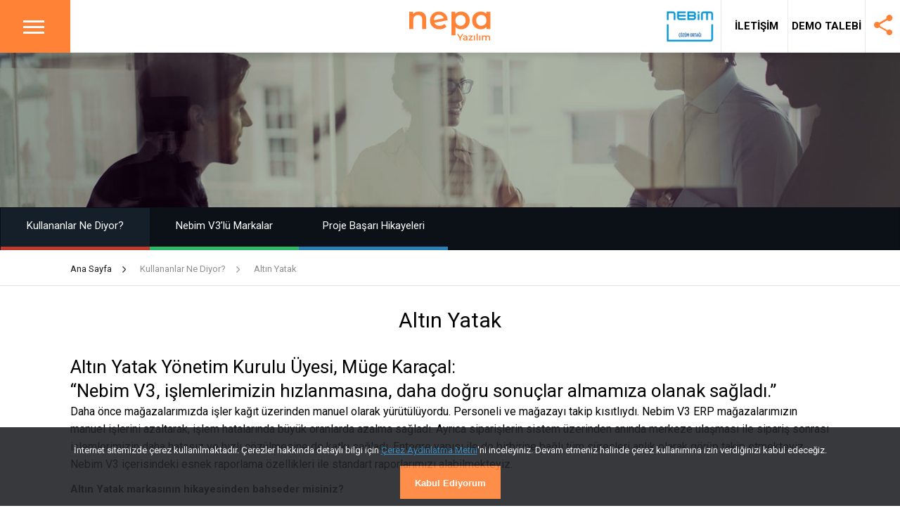

--- FILE ---
content_type: text/html; charset=UTF-8
request_url: https://www.nepayazilim.com.tr/altin-yatak/
body_size: 6344
content:
<!DOCTYPE HTML>
<html lang="tr">
<head>
<meta http-equiv="Content-Type" content="text/html; charset=utf-8" />
<meta name="viewport" content="user-scalable=no, initial-scale=1.0, maximum-scale=1.0" />
<meta name="apple-mobile-web-app-capable" content="yes" />
<meta name="apple-mobile-web-app-status-bar-style" content="black">
<title>Altın Yatak | Nepa Yazılım | Nebim’in uçtan uca tüm çözümlerinin satışı</title>
<meta name="author" content="tunckilic.com">
<link rel="stylesheet" type="text/css" href="https://www.nepayazilim.com.tr/styles/style.css">
<link rel="stylesheet" type="text/css" href="https://www.nepayazilim.com.tr/styles/skin.css">
<link rel="stylesheet" type="text/css" href="https://www.nepayazilim.com.tr/styles/framework.css">
<link rel="stylesheet" type="text/css" href="https://www.nepayazilim.com.tr/styles/ionicons.min.css">
<script type="text/javascript" src="https://www.nepayazilim.com.tr/scripts/jquery.js"></script>
<script type="text/javascript" src="https://www.nepayazilim.com.tr/scripts/plugins.js"></script>
<script type="text/javascript" src="https://www.nepayazilim.com.tr/scripts/custom.js"></script>
<link rel="shortcut icon" type="image/x-icon" href="https://www.nepayazilim.com.tr/icon/favicon.ico"> <link rel="apple-touch-icon" sizes="57x57" href="https://www.nepayazilim.com.tr/icon/apple-icon-57x57.png"> <link rel="apple-touch-icon" sizes="60x60" href="https://www.nepayazilim.com.tr/icon/apple-icon-60x60.png"> <link rel="apple-touch-icon" sizes="72x72" href="https://www.nepayazilim.com.tr/icon/apple-icon-72x72.png"> <link rel="apple-touch-icon" sizes="76x76" href="https://www.nepayazilim.com.tr/icon/apple-icon-76x76.png"> <link rel="apple-touch-icon" sizes="114x114" href="https://www.nepayazilim.com.tr/icon/apple-icon-114x114.png"> <link rel="apple-touch-icon" sizes="120x120" href="https://www.nepayazilim.com.tr/icon/apple-icon-120x120.png"> <link rel="apple-touch-icon" sizes="144x144" href="https://www.nepayazilim.com.tr/icon/apple-icon-144x144.png"> <link rel="apple-touch-icon" sizes="152x152" href="https://www.nepayazilim.com.tr/icon/apple-icon-152x152.png"> <link rel="apple-touch-icon" sizes="180x180" href="https://www.nepayazilim.com.tr/icon/apple-icon-180x180.png"> <link rel="icon" type="image/png" sizes="192x192"  href="https://www.nepayazilim.com.tr/icon/android-icon-192x192.png"> <link rel="icon" type="image/png" sizes="32x32" href="https://www.nepayazilim.com.tr/icon/favicon-32x32.png"> <link rel="icon" type="image/png" sizes="96x96" href="https://www.nepayazilim.com.tr/icon/favicon-96x96.png"> <link rel="icon" type="image/png" sizes="16x16" href="https://www.nepayazilim.com.tr/icon/favicon-16x16.png"> <link rel="manifest" href="https://www.nepayazilim.com.tr/icon/manifest.json"> <meta name="msapplication-TileColor" content="#ffffff"> <meta name="msapplication-TileImage" content="https://www.nepayazilim.com.tr/icon/ms-icon-144x144.png"> <meta name="theme-color" content="#ffffff">
<link rel="alternate" type="application/rss+xml" title="Nepa Yazılım | Nebim’in uçtan uca tüm çözümlerinin satışı RSS Feed" href="https://www.nepayazilim.com.tr/feed/" />
<!-- Google tag (gtag.js) - Google Analytics -->
<script async src="https://www.googletagmanager.com/gtag/js?id=G-8V70L0YPZ4">
</script>
<script>
  window.dataLayer = window.dataLayer || [];
  function gtag(){dataLayer.push(arguments);}
  gtag('js', new Date());

  gtag('config', 'G-8V70L0YPZ4');
</script></head>
<body>

<div class="sidebars sidebars-light">
<div class="sidebar sidebar-left">
<div class="sidebar-header sidebar-header-image">
<div class="overlay overlay-dark"></div>
<div class="sidebar-socials">
<a class="close-sidebar" href="#"><i class="ion-android-close"></i></a>
<a href="https://tr.linkedin.com/company/nepayazilim"><i class="icon-l ion-social-linkedin"></i></a>
<a href="https://www.instagram.com/nepayazilim/"><i class="icon-l ion-social-instagram-outline"></i></a>
</div>
</div>
<div class="menu-search">
<form action="https://www.nepayazilim.com.tr/" method="get">
<i class="ion-ios-search-strong"></i>
<input name="s" type="text" class="search-field" value="Ara..." onblur="if (this.value == '') {this.value = 'Ara...';}" onfocus="if (this.value == 'Ara...') {this.value = '';}" >
</form>
</div>
<div class="menu-options icon-background no-submenu-numbers sidebar-menu">
<a href="/hakkimizda"><span>Hakkımızda</span><i class="ion-record"></i></a>
<a href="/demo-talebi"><span>Demo Talebi</span><i class="ion-record"></i></a>
<a data-sub="sidebar-sub-1" href="#"><span>Nebim V3</span><strong class="plushide-animated"></strong></a>
<div class="submenu" id="sidebar-sub-1">
<a href="/nebim-v3-genel-bakis"><span>Nebim V3 Genel Bakış</span></a>
<a href="/nebim-v3-uygulamalari"><span>Nebim V3 Uygulamaları</span></a>
<a href="/nebim-v3-surumleri"><span>Nebim V3 Sürümleri</span></a>
<a href="/nebim-uyarlama-hizmetleri"><span>Nebim Uyarlama Hizmetleri</span></a>
<a href="/nebim-winner"><span>Nebim Winner</span></a>
<a href="/entegre-cozumler"><span>Entegre Çözümler</span></a>
</div>
<a data-sub="sidebar-sub-sektor" href="#"><span>Sektörler</span><strong class="plushide-animated"></strong></a>
<div class="submenu" id="sidebar-sub-sektor">
<a href="https://www.nepayazilim.com.tr/hazir-giyim"><span>Hazır Giyim</span></a>
<a href="https://www.nepayazilim.com.tr/hali-ceyiz-mobilya-zuccaciye"><span>Halı Çeyiz Mobilya Züccaciye</span></a>
<a href="https://www.nepayazilim.com.tr/uretim"><span>Üretim</span></a>
<a href="https://www.nepayazilim.com.tr/optik"><span>Optik</span></a>
<a href="https://www.nepayazilim.com.tr/ticari-sektor"><span>Ticari Sektör</span></a>
</div>
<a href="/nebimextra"><span>NebimExtra</span><i class="ion-record"></i></a>
<a data-sub="sidebar-sub-2" href="#"><span>Kimler Kullanıyor?</span><strong class="plushide-animated"></strong></a>
<div class="submenu" id="sidebar-sub-2">
<a href="/kategori/kullananlar-ne-diyor"><span>Kullananlar Ne Diyor?</span></a>
<a href="/nebim-v3-lu-markalar"><span>Nebim V3’lü Markalar</span></a>
<a href="https://www.nepayazilim.com.tr/kategori/proje-basari-hikayeleri"><span>Proje Başarı Hikayeleri</span></a>
</div>
<a href="/egitimler"><span>Eğitimler</span><i class="ion-record"></i></a>
<a href="/kategori/blog/"><span>Nepa Blog</span><i class="ion-record"></i></a>
<a href="/iletisim"><span>İletişim</span><i class="ion-record"></i></a>
</div>
<a href="https://www.nepayazilim.com.tr/" class="sidebar-logo"><strong>Nebim Çözüm Ortağı</strong></a>
</div>
</div>

<div class="header header-logo-center header-light">
<a href="#" class="header-icon header-icon-1 hamburger-animated open-sidebar-left"></a>
<a href="https://www.nepayazilim.com.tr/" class="header-logo"></a>
<a href="https://www.nepayazilim.com.tr/" class="header-logo-ortak header-icon-6"></a>
<a class="header-icon-iletisim header-icon-2" href="https://www.nepayazilim.com.tr/iletisim">İLETİŞİM</a>
<a class="header-icon-demo header-icon-3" href="https://www.nepayazilim.com.tr/demo-talebi">DEMO TALEBİ</a>
<a class="header-icon-s header-icon-4 show-share-bottom" href="#"><i class="color-nepa-orange ion-android-share-alt"></i></a>
</div>
<div id="page-content" class="page-content">
<div id="page-content-scroll" class="header-clear">


<div class="heading-strip" style="background-image: url(https://www.nepayazilim.com.tr/images/titlebg/kimler-kullaniyor-devam.jpg); background-size: cover; background-position: center;">
</div>

<div class="menu-bottom-bar menu-bottom-bar-five menu-bottom-bar-text dark-menu-bar flat-menu-bar">
<a href="https://www.nepayazilim.com.tr/kategori/kullananlar-ne-diyor" class="selected-bottom-bar border-red-dark"><em>Kullananlar Ne Diyor?</em></a>
<a href="https://www.nepayazilim.com.tr/nebim-v3-lu-markalar" class="border-green-dark"><em>Nebim V3’lü Markalar</em></a>
<a href="https://www.nepayazilim.com.tr/kategori/proje-basari-hikayeleri" class="border-blue-dark"><em>Proje Başarı Hikayeleri</em></a>
<div class="clear"></div>
</div>


<div class="content mobHide">
<div class="breadCont">
<ul class="breadcrumb">
<li class="active"><a href="https://www.nepayazilim.com.tr/"><span>Ana Sayfa</span></a></li>
<li><a href="https://www.nepayazilim.com.tr/kategori/kullananlar-ne-diyor"><span>Kullananlar Ne Diyor?</span></a></li>
<li><a href="https://www.nepayazilim.com.tr/altin-yatak/"><span>Altın Yatak</span></a></li>
</ul>

</div>

</div>
<div class="decoration full-bottom"></div>

			<div class="content">
			<h1 class="center-text full-top full-bottom">Altın Yatak</h1>

			
<h3 class="wp-block-heading">Altın Yatak Yönetim Kurulu Üyesi, Müge Karaçal:</h3>



<h3 class="wp-block-heading">“Nebim V3, işlemlerimizin hızlanmasına, daha doğru sonuçlar almamıza olanak sağladı.”</h3>



<p>Daha önce mağazalarımızda işler kağıt üzerinden manuel olarak yürütülüyordu. Personeli ve mağazayı takip kısıtlıydı. Nebim V3 ERP mağazalarımızın manuel işlerini azaltarak, işlem hatalarında büyük oranlarda azalma sağladı. Ayrıca siparişlerin sistem üzerinden anında merkeze ulaşması ile sipariş sonrası işlemlerimizin daha hatasız ve hızlı çözülmesine de katkı sağladı. Entegre yapısı ile de birbirine bağlı tüm süreçleri anlık olarak görüp takip etmekteyiz. Nebim V3 içerisindeki esnek raporlama özellikleri ile standart raporlarımızı alabilmekteyiz.</p>



<p><strong>Altın Yatak markasının hikayesinden bahseder misiniz?</strong></p>



<p>Biz sektördeki yolculuğumuza 1991 yılında başladık. 23 yıldır, ürettiğimiz kaliteli yataklarımız, müşteri memnuniyeti odaklı hizmetimiz ve profesyonel kadromuzla yatak sektöründe her zaman ilklerin öncüsü olduk. Lateks yatak üretimini Türkiye’de ilk gerçekleştiren, yavrulu yatak üretimini yine ilk yapan firma biz olduk. Sandıklı baza imalatını ve latalı sistemi sektöre kazandıran da Altın Yatak’tır.<br>Altın Yatak ana firma çatısı altında; Altın Yatak markalı yaylı yataklar, Dunlopillo markalı lateks yataklar, Goldengoose ve Linette markalı uyku grubu ürünlerinin üretimini ve satışını gerçekleştiriyoruz. Yine bu çatı altında, dünya yatak ve mobilya sektörünün öncü ve ünlü markaları; Vi-Spring, La-Z-Boy,<br>England, IMG’nin Türkiye Distribütörlüğü’nü yapmaktayız. İstanbul, Ankara, İzmir, Bursa ve Antalya başta olmak üzere çeşitli illerde mağaza ve bayiliklerimiz ile müşterilerimize kalite ve konfor sunmaya devam ediyoruz.</p>



<p><strong>Firma olarak Nebim V3 ERP kullanmaya başladınız. Nebim V3 ERP’yi tercih etme nedenlerinizden bahseder misiniz?</strong></p>



<p>Aktif olarak Nebim V3 ERP kullanmaya Aralık 2013’te başladık. Kullanmakta olduğumuz program artık ihtiyaçlarımıza cevap vermiyordu. Mağaza sayımızın artmasıyla doğru orantılı olarak başka program arayışlarımız da başladı. Araştırmalarımız sonucunda sektörde çok sayıda firmanın Nebim V3 ERP programını kullandığını ve memnun olduklarını fark ettik. Nebim Gold Çözüm Ortağı Başarı ile görüşmelerimiz sonucunda da Nebim V3 ERP’nin ihtiyaçlarımıza cevap verebileceği konusunda hem fikir olduk. Bizim için en önemli olan mağazaların online olarak çalışabilmesi ve mağazalarda etkin bir sipariş yönetimi ile merkeze sipariş bildirimi tüm işlemlerin reeltime muhasebe entegrasyonu ve tüm departmanların bütünleşik bir yapıda entegre çalışması ile konsalide raporlar alabilmekti.</p>



<p><strong>Nebim V3 ERP ile hangi süreçlerinizi yönetiyorsunuz? Sağladığı faydalardan bahseder misiniz?</strong></p>



<p>Taksitli Satış, Satın Alma, Ürün Yönetimi, Muhasebe ve Üretim gibi birçok sürecimizi Nebim V3 ERP üzerinden yönetiyoruz. Nebim V3, bütün işlemlerimizin hızlanmasına, daha doğru sonuçlar almamıza, yapılan işlemleri raporlayabilmemize olanak sağladı. Daha önce üretim programı kullanmıyorduk. Nebim sayesinde artık üretimimizi daha net olarak takip edebiliyor ve ilgili dönem maliyetlerimizi kolaylıkla görebiliyoruz. Tüm bu süreç içerisinde verimimizi arttıran bir başka durum da Nebim Gold Çözüm Ortağı Başarı’nın çözüm odaklı yaklaşımı ve bilgi birikimleri idi.</p>



<p><strong>Nebim V3 öncesi ve sonrası olarak değerlendirdiğiniz de Nebim V3 ERP’nin satış süreçlerinize etkilerinden bahseder misiniz?</strong></p>



<p>Daha önce mağazalarımızda işler kağıt üzerinden manuel olarak yürütülüyordu. Personeli ve mağazayı takip kısıtlıydı. Nebim V3 ERP mağazalarımızın manuel işlerini azaltarak, işlem hatalarında büyük oranlarda azalma sağladı. Ayrıca siparişlerin sistem üzerinden anında merkeze ulaşması ile sipariş sonrası işlemlerimizin daha hatasız ve hızlı çözülmesine de katkı sağladı. Entegre yapısı ile de birbirine bağlı tüm süreçleri anlık olarak görüp takip etmekteyiz. Nebim V3 içerisindeki esnek raporlama özellikleri ile standart raporlarımızı alabilmekteyiz.</p>



<p><strong>Gelecek hedeflerinizden bahseder misiniz?</strong></p>



<p>Bundan sonraki hedeflerimiz, Altın Yatak çatısı altında yer alan markalarımızın satışının yapıldığı mağaza ve bayi sayısını çoğaltarak marka bilinirliğini artırmak. Distribütörlüğünü yapmakta olduğumuz dünyanın en rahat koltuk ve oturma grubunu üreten La-Z-Boy markası için bayi ağımızı genişletmeyi planlıyoruz. Bir diğer hedefimiz ise, dünyanın lüks yatak pazarının lider markası olan Vi-Spring için özel teşhir<br>noktaları oluşturmak ve Türkiye’deki hedef kitle ile bu lüks ürünü buluşturmak. Değişen ve gelişen süreçlerimize modüler yapısıyla cevap veren Nebim V3 ile devreye alacağımız uygulamalar arasında öncelikle “İş Ortakları Yönetimi” yer almaktadır. İş Ortakları Yönetimi ile mağazalarımız ve bayilerimiz ile ortak stok yapısını kullanmayı ve iş ortaklarımızı merkezden kolaylıkla yönetebilmeyi hedeflemekteyiz. Ayrıca mağazalarımızda etkin bir kampanya yönetimi sağlayabilmek, indirim kampanyaları ve analize dayalı rapor ihtiyaçlarımızı doğru bir şekilde giderebilmek için Nebim V3 Veri Ambarı uygulamasına da geçmeyi planlıyoruz.</p>

			</div>  
			
<div class="content">
<div class="one-half"><div class="float-left"><a title="AKG" href="https://www.nepayazilim.com.tr/akg/" rel="next"><i class="icon-xl ion-chevron-left"></i></a></div></div>
<div class="one-half last-column"><div class="float-right"><a title="ARC" href="https://www.nepayazilim.com.tr/arc/" rel="prev"><i class="icon-xl ion-chevron-right"></i></a></div></div>	
</div>					

<div class="decoration"></div>

<div style="position:relative; z-index:99; background:#ffffff;	">
			<div class="heading-block" style="background-image: url(https://www.nepayazilim.com.tr/images/titlebg/demo-talebi.jpg); background-size: cover; background-position: center;">
				<h2 class="thin no-bottom animate-zoom">Demo Talebi</h2>
				<p class="larger-text thin half-top full-bottom animate-fade">
					Nebim yazılımları hakkında daha fazla bilgi almak için demo talebinde bulunun.
				</p>
				<a href="https://www.nepayazilim.com.tr/demo-talebi" class="button-ghost button-center-large button-bold button-round animate-bottom">Demo Talebinde Bulunun</a>
				<div class="overlay dark-overlay"></div>
			</div>
			<div class="footer footer-light">
				<div class="footer-socials">
				
				<a href="https://tr.linkedin.com/company/nepayazilim"><i class="icon-l ion-social-linkedin"></i></a>
                <a href="https://www.instagram.com/nepayazilim/"><i class="icon-l ion-social-instagram-outline"></i></a>
					<a href="#" class="show-share-bottom"><i class="icon-l ion-android-share-alt"></i></a>
				</div>
				
				<div class="footer-copy">
				<p class="copyright-text">&copy; Copyright <span class="copyright-year"></span>. Nepa Yazılım Danışmanlık Tic. San. Ltd. Şti.</p>
				<p class="copyright-link"> <a href="https://www.nepayazilim.com.tr/kategori/blog/">Nepa Blog</a> - <a href="https://www.nepayazilim.com.tr/kullanim-kosullari/">KULLANIM KOŞULLARI</a> - <a href="https://www.nepayazilim.com.tr/kvkk">KVKK</a></p>
				</div>
			</div>
</div>

</div>
</div>

<a href="#" class="back-to-top-badge"><i class="ion-ios-arrow-up"></i></a>

    <div class="share-bottom share-light">
        <h3>Paylaş</h3>
        <div class="share-socials-bottom">
            <a href="https://www.facebook.com/sharer/sharer.php?u=https://www.nepayazilim.com.tr/altin-yatak/" target="_blank" rel="noopener noreferrer">
                <i class="ion-social-facebook facebook-bg"></i>Facebook
            </a>
            <a href="https://twitter.com/intent/tweet?text=Alt%C4%B1n+Yatak&url=https://www.nepayazilim.com.tr/altin-yatak/" target="_blank" rel="noopener noreferrer">
                <i class="ion-social-twitter nbm-bg"></i>Twitter
            </a>
            <a href="https://api.whatsapp.com/send?text=Alt%C4%B1n+Yatak+https%3A%2F%2Fwww.nepayazilim.com.tr%2Faltin-yatak%2F" target="_blank" rel="noopener noreferrer">
                <i class="ion-social-whatsapp-outline whatsapp-bg"></i>Whatsapp
            </a>
            <a href="mailto:?subject=Alt%C4%B1n%20Yatak&body=https://www.nepayazilim.com.tr/altin-yatak/">
                <i class="ion-ios-email-outline mail-bg"></i>Email
            </a>
            <div class="clear"></div>
        </div>
    </div>
    
<div class="alert cookiealert" role="alert">
<p>İnternet sitemizde çerez kullanılmaktadır. Çerezler hakkında detaylı bilgi için <a href="/kvkk">Çerez Aydınlatma Metni</a>'ni inceleyiniz. Devam etmeniz halinde çerez kullanımına izin verdiğinizi kabul edeceğiz.</p>
<button type="button" class="button button-s button-bold nepa-bg acceptcookies">Kabul Ediyorum</button>
</div>
<link rel="stylesheet" type="text/css" href="https://www.nepayazilim.com.tr/styles/gizlilik.css">
<script type="text/javascript" src="https://www.nepayazilim.com.tr/scripts/gizlilik.js"></script>
</body>
</html>

--- FILE ---
content_type: text/css
request_url: https://www.nepayazilim.com.tr/styles/style.css
body_size: 4967
content:
@import url('https://fonts.googleapis.com/css?family=Poppins:300,400,500,600,700|Roboto:100,100i,300,300i,400,400i,700,700i,900,900i|Source+Sans+Pro:200,200i,300,300i,400,400i,600,600i,700,700i,900,900i');

.column-icon,
.column-half-image-left,
.column-half-image-right,
.heading-strip h4,
.heading-strip h3,
.heading-strip i,
.heading-strip p,
.heading-line-1,
.heading-line-2,
.heading-block h4,
.heading-block p,
.heading-text i,
.center-socials a,
.footer-socials,
.footer-logo,
.footer p,
.heading-block .button{
visibility: hidden;
transition:inherit;
}

.page-fade{
opacity:0;
transition:all 500ms ease;
transition-delay:100ms;
}

.page-show{
opacity:1;
transition:all 500ms ease;
}

#page-content{
z-index:5;
transition:all 500ms ease;
}

/*Swiper*/

.home-fader .swiper-wrapper{
height:auto!important;
}

#page-content-scroll{
transition:all 500ms ease;
}
.markalar-color{
background-color:#F5F5F5;
}
.swiper-container {
margin: 0 auto;
position: relative;
overflow: hidden;
z-index: 1;
}

.swiper-container2 {
width: 100%;
padding-top: 50px;
padding-bottom: 50px;
}
.swiper-slide {
background-position: center;
background-size: cover;
width: 300px;
height: 300px;
}

.whatsapp-float {
    position: fixed;
    width: 55px;
    height: 55px;
    bottom: 20px;
    left: 10px;
    background-color: #25d366;
    color: #FFF;
    border-radius: 50px;
    text-align: center;
    z-index: 100;
}
.whatsapp-float i{
display:block;
width:55px;
height:55px;
color:#FFFFFF;
line-height:55px;
font-size: 38px;
margin-bottom:5px;
}
/*------*/
/*Header*/
/*------*/

/*Header Colors*/

.header-light {
border-top:0;
border-bottom:solid 1px rgba(0,0,0,0.08);
box-shadow: 0 4px 8px rgba(0,0,0,0.08), 0 10px 10px rgba(0,0,0,0.02);
background-color:#FFFFFF;
}

.header-light i{color:#1f1f1f;}
.header-light .header-icon{border-color:rgba(0,0,0,0.08)!important;}
.header-light em{background-color:#1f1f1f;}

/*Header Settings*/

.header{
z-index:99;
top:0px!important;
left:0px;
right:0px;
height:75px;
line-height:75px;
transition:all 500ms ease!important;
}


.header i{
font-size:16px;
display:block;
text-align:center;
}

/*Header Placements*/

.header-icon{
background-color:#FF8236;
top:0px;
width:100px;
height:75px;
z-index:99;
position:absolute;
text-align:center;
}

.header-icon-demo{
background:none;
top:0px;
width:110px;
height:75px;
z-index:99;
position:absolute;
text-align:center;
color:#000;
font-weight:bold;
}
.header-icon-iletisim{
background:none;
top:0px;
width:100px;
height:75px;
z-index:99;
position:absolute;
text-align:center;
color:#000;
font-weight:bold;
}
.header-icon-s{
background:none;
top:0px;
width:50px;
height:75px;
z-index:99;
position:absolute;
text-align:center;
}
.header-icon-s i{
font-size:35px;
}
.header-logo-center .header-icon-1{left:0px; border-right:solid 0px;}
.header-logo-center .header-icon-2{right:155px; border-left:solid 1px rgba(0,0,0,0.08);}
.header-logo-center .header-icon-3{right:50px; border-left:solid 1px rgba(0,0,0,0.08);}
.header-logo-center .header-icon-4{right:0px; border-left:solid 1px rgba(0,0,0,0.08);}
.header-logo-center .header-icon-5{right:0px; border-left:solid 1px rgba(0,0,0,0.08);}
.header-logo-center .header-icon-6{right:265px;}
.header-logo-center .header-logo{margin:0 auto;}

.header-logo-left .header-icon-1{right:150px;	border-left:solid 1px;}
.header-logo-left .header-icon-2{right:100px;	border-left:solid 1px;}
.header-logo-left .header-icon-3{right:50px;	border-left:solid 1px;}
.header-logo-left .header-icon-4{right:0px;	border-left:solid 1px;}
.header-logo-left .header-logo{margin-left:20px;}

.header-logo-right .header-icon-1{left:0px;		border-right:solid 1px;}
.header-logo-right .header-icon-2{left:50px;	border-right:solid 1px;}
.header-logo-right .header-icon-3{left:100px;	border-right:solid 1px;}
.header-logo-right .header-icon-4{left:150px;	border-right:solid 1px;}
.header-logo-right .header-logo{position:absolute; right:20px;}

/*Header Logo*/

.header-light .header-logo{background-image:url(../images/logo.png);}

.header-logo{
background-repeat: no-repeat;
background-position: center center;
background-size:156px 57px;
width:156px;
height:75px;
z-index:999;
}

.header-light .header-logo-ortak{background-image:url(../images/cozum-ortagi.png);}

.header-logo-ortak{
background:none;
top:8px;
background-size:68px 59px;
width:68px;
height:59px;
z-index:99;
position:absolute;
text-align:center;
}

/*Animated Icons*/
.menu-icon-light em{background-color:#FFFFFF!important;}


.hamburger-animated .hm1,
.hamburger-animated .hm2,
.hamburger-animated .hm3{
position:absolute;
top:60%;
left:40%;
height:3px;
width:30px;
z-index:99999;
transition:all 500ms ease;
background-color:#FFFFFF;
}

.hm1{margin-top:0px; margin-left:-7px;}
.hm2{margin-top:-8px; margin-left:-7px;}
.hm3{margin-top:-16px; margin-left:-7px;}

.hm1a, .hm2a, .hm3a{
background-color:#e74c3c!important;
transition:all 500ms ease;
}

.hm1a{-webkit-transform:rotate(-45deg);transform:translateY(-4px) rotate(-45deg);}
.hm2a{opacity:0;}
.hm3a{-webkit-transform:rotate(45deg);transform:translateY(4px) rotate(45deg);}

/*Dropdown Animated*/

.demo-icon a{
width:30%;
height:60px;
margin-right:3.3%;
margin-bottom:10px;
float:left;
}

.demo-icon em{
color:#000000;
background-color:#000000;
}

.dropdown-animated .dm1,
.dropdown-animated .dm2{
position:absolute;
width:6px;
height:1px;
top:50%;
left:50%;
margin-top:0px;
transition:all 500ms ease;
}

.dm1{
margin-left:-5px;
transform:rotate(40deg);
}
.dm2{
margin-left:0px;
transform:rotate(-40deg);
}

.dm1a{transform:rotate(-40deg)!important; background-color:#e74c3c!important;}
.dm2a{transform:rotate(40deg)!important; background-color:#e74c3c!important;}

/*Plus Hide Animated*/

.ph1{
height:11px;
width:1px;
position:absolute;
left:50%;
top:50%;
margin-top:-6px;
transition:all 500ms ease;
}

.ph1a{
transform:rotate(45deg);
background-color:#e74c3c!important;
transition:all 500ms ease;
}

.ph2{
height:1px;
width:11px;
position:absolute;
left:50%;
top:50%;
margin-left:-5px;
margin-top:-1px;
transition:all 500ms ease;
}

.ph2a{
transform:rotate(45deg);
background-color:#e74c3c!important;
transition:all 500ms ease;
}

/*Active Menu Items*/

.active-item span{
border-bottom:none!important;
font-weight:600!important;
transition:all 500ms ease;
}

.menu-light .active-item span, .sidebars-light .active-item span{
color:#000000!important;
font-weight:600!important;
/*text-shadow:0px 0px 1px #000000;*/
}

.submenu .active-item span{
text-shadow:none!important;
font-weight:600!important;
}

.active-item i:last-child{
font-size:6px!important;
color:#27ae60!important;
}

.menu-item span{
transition:all 500ms ease;
}

/*------------*/
/*Sidebar Menu*/
/*------------*/

/*Sidebar Colors*/

.sidebars-light .sidebar{
background-color:#FFFFFF;
-webkit-box-shadow: 0 0 5px 5px rgba(0,0,0,0);
box-shadow: 0 0 5px 5px rgba(0,0,0,0);
}

.sidebars-light .sidebar-left-active,
.sidebars-light .sidebar-right-active,
.sidebars-light .sidebar-large-left-body-active,
.sidebars-light .sidebar-large-right-body-active,
.sidebars-light .sidebar-small-left-body-active,
.sidebars-light .sidebar-small-right-body-active{
-webkit-box-shadow: 0 0 5px 5px rgba(0,0,0,0.1);
box-shadow: 0 0 5px 5px rgba(0,0,0,0.1);
}
.sidebars-light .sidebar-small{background-color:#FFFFFF;}



/*Sidebar Settings*/
.sidebar{
position:fixed;
z-index:99999;
top:0px;
bottom:0px;
transition:all 500ms ease;
display:none;
overflow:scroll;
-webkit-overflow-scrolling: touch;
}

.sidebar-visible{
display:block!important;
}

.sidebar-left{left:0px;}
.sidebar-right{right:0px;}

.sidebar-left, .sidebar-right{
width:300px;
}

#sidebar-tap-close{
position:fixed;
width:200%;
margin-left:-50%;
top:0px;
left:0px;
right:0px;
bottom:0px;
opacity:0;
z-index:9999;
pointer-events: none;
}

.allow-tap{pointer-events:all!important;}

.sidebar-left{transform:translateX(-300px);}
.sidebar-right{transform:translateX(300px);}
.header-active-left-over{transform:translateX(70px);}
.header-active-right-over{transform:translateX(-70px);}
.header-active-left-push-large{transform:translateX(260px);}
.header-active-right-push-large{transform:translateX(-260px);}
.header-active-left-push-small{transform:translateX(80px);}
.header-active-right-push-small{transform:translateX(-80px);}

.sidebar-left-active{transform:translateX(0px)!important;}
.sidebar-right-active{transform:translateX(0px)!important;}
.sidebar-large-left-body-active{transform:translateX(260px)!important;}
.sidebar-large-right-body-active{transform:translateX(-260px)!important;}

.footer-fixed-light{background-color:#FFFFFF;}
.menu-light.sidebar-menu{background-color:#FFFFFF;}
.menu-light.header-menu{background-color:#FFFFFF;	box-shadow: 0 4px 8px rgba(0,0,0,0.15), 0 2px 30px rgba(0,0,0,0.02);}
.menu-light.footer-menu{background-color:#FFFFFF;	box-shadow: 0 4px 8px rgba(0,0,0,0.20), 0 2px 30px rgba(0,0,0,0.20);}
.menu-light.modal-menu{background-color:#FFFFFF;	box-shadow: 0 0 10px  rgba(0,0,0,0.15), 0 0 10px rgba(0,0,0,0.15);}

.menu-wrapper{
position:fixed;
z-index:6;
overflow:scroll;
-webkit-overflow-scrolling: touch;
}

.header-menu{
z-index:9999;
opacity:0;
top:55px;
left:0px;
right:0px;
height:385px;
transform:translateY(-460px);
transition:all 500ms ease;
}

.active-header-menu{
opacity:1;
transform:translateY(0px);
transition:all 500ms ease;
}

.footer-menu{
z-index:999999;
opacity:0;
bottom:0px;
left:0px;
right:0px;
height:390px;
transform:translateY(410px);
transition:all 500ms ease;
}

.active-footer-menu{
opacity:1;
transform:translateY(0px);
transition:all 500ms ease;
}

.modal-menu{
left:30px;
right:30px;
max-height:440px;
top:50%;
margin-top:-230px;
transform:scale(0,0);
pointer-events:none;
transition:all 300ms ease;
z-index:100;
}

.modal-menu-overlay, .header-menu-overlay, .footer-menu-overlay{
background-color:rgba(0,0,0,0.5)!important;
}

.page-overlay{
position:fixed;
top:0px;
left:0px;
right:0px;
bottom:0px;
opacity:0;
z-index:99;
pointer-events:none;
transition:all 250ms ease;
}

.header-menu-overlay, .footer-menu-overlay{
background-color:rgba(0,0,0,0)!important;
}

.active-overlay{
pointer-events:all!important;
opacity:1!important;
transition:all 250ms ease;
}

.active-modal-menu{
transform:scale(1,1);
pointer-events:all;
transition:all 300ms ease;
}

.active-modal-header{
transform:translateY(-80px);
transition:all 300ms ease;
}

/*Menu Settings*/
.submenu{transition:all 500ms ease;}

.sub-numbers{
position:absolute;
width:30px;
height:30px;
display:inline-block;
background-color:#ba3729;
color:#FFFFFF;
font-size:12px;
line-height:30px;
text-align:center;
border-radius:30px;
text-decoration:none;
top:12px;
right:12px;
font-weight:400;
}

.menu-options a{
line-height:56px;
height:56px!important;
overflow:hidden;
transition:all 500ms ease;
}

[data-sub] i:first-child{
line-height:36px!important;
}

.menu-options i:first-child{
width:55px;
height:55px;
position:absolute;
text-align:center;
font-size:16px;
margin-left:7px;
}

.menu-options span{
font-size:14px;
font-family:'Poppins', sans-serif;
font-weight:400;
padding-left:15px;
color:#1f1f1f;
height:56px;
overflow:hidden!important;
padding-top:30px;
line-height:20px;
transition:all 500ms ease;
}

.menu-options i:last-child{
height:55px;
width:50px;
position:absolute;
right:3px;
font-size:4px;
text-align:center;
}

.icon-background .icon-bg{
height:35px!important;
width:35px!important;
line-height:35px!important;
border-radius:35px;
top:10px;
left:10px;
font-size:15px!important;
}

.icon-background span{
padding-left:15px;
}

.no-icon-background .icon-bg{
border:none!important;
}

.no-icon-background i:first-child{
line-height:56px!important;
}

.submenu{
height:0px;
overflow:hidden;
}

.submenu i:first-child{
font-size:12px;
line-height:56px;
}

.submenu span{
font-size:12px;
font-weight:400;
}

.menu-options strong{
pointer-events: none;
right:0px!important;
top:1px;
width:55px;
position:absolute;
height:55px;
transform:scale(0.7,0.7);
}

.sidebars-light .sidebar-header-classic .sidebar-socials a{color:#000000!important; border-bottom:solid 1px rgba(0,0,0,0.08); border-top:solid 1px rgba(0,0,0,0.05);	}
.sidebars-light .sidebar-header-classic .sidebar-socials a i{color:#000000!important;}
.sidebars-light .sidebar-header-classic .sidebar-logo{background-image:url(../images/logo.png);}
.sidebars-light .sidebar-header-classic strong{color:#000000;	border-bottom:solid 1px rgba(0,0,0,0.08);}
.sidebars-light a, .menu-light a{border-bottom:solid 1px rgba(0,0,0,0.08);}
.sidebars-light i:first-child, .menu-light i:first-child{color:#1f1f1f;}
.sidebars-light span, .menu-light span{color:#1f1f1f;}
.sidebars-light .sidebar-socials a i{color:#FFFFFF!important;}
.sidebars-light i:last-child, .menu-light i:last-child{color:#bcbcbc;}
.sidebars-light .icon-background .icon-bg, .menu-light.icon-background .icon-bg{color:#FFFFFF!important;}
.sidebars-light .no-icon-background .icon-bg, .menu-light.no-icon-background .icon-bg{background-color:rgba(0,0,0,0)!important;}
.sidebars-light .submenu i:first-child, .menu-light .submenu i:first-child{color:#000000;}
.sidebars-light .submenu span, .menu-light .submenu span{color:#717171;}
.sidebars-light strong, .menu-light strong{color:#777777;}
.sidebars-light strong em, .menu-light strong em{background-color:#1f1f1f;}
.sidebars-light .submenu a:last-child, .menu-light .submenu a:last-child{border-bottom:solid 1px rgba(0,0,0,0.08);}
.sidebars-light .menu-divider, .menu-light .menu-divider{	border-bottom:solid 1px rgba(0,0,0,0.08);	color:rgba(0,0,0,0.8);}
.sidebars-light input{color:#000000!important; border-color: rgba(0,0,0,0.08)!important;}

.submenu a{border:none; margin-top:-1px;}

.menu-divider{
display:block;
height:40px;
line-height:40px;
font-size:10px;
text-transform:uppercase;
padding-left:20px;
font-style: normal;
font-weight:800;
}

/*Sidebar Header Color*/

.sidebar-header-classic .sidebar-socials a{
width:52px;
float:left;
height:55px;
text-align:center;
line-height:55px;
font-size:14px;
}

.sidebar-header-classic .sidebar-logo{
background-repeat: no-repeat;
background-position: 10px 10px;
background-size:130px 33px;
padding-top:33px;
width:100%;
z-index:999;
}

.sidebar-header-classic .sidebar-logo strong{
display:block;
padding-left:15px;
font-family:'Poppins', sans-serif;
font-size:12px;
font-weight:400;
padding-bottom:10px;
}


.sidebar-header-image .sidebar-socials{
z-index:999;
padding-bottom:50px;
}

.sidebar-header-image .sidebar-socials a{
width:52px;
height:55px;
float:left;
height:55px;
text-align:center;
line-height:55px;
font-size:14px;
color:#FFFFFF;
border-bottom:solid 1px rgba(255,255,255,0.1);
}

.sidebar-header-image .sidebar-logo{
z-index:99;
background-image:url(../images/logo.png);
background-repeat: no-repeat;
background-position: 10px 10px;
background-size:130px 33px;
padding-top:33px;
width:100%;
z-index:999;
}

.sidebar-header-image .sidebar-logo strong{
display:block;
padding-left:15px;
font-family:'Poppins', sans-serif;
font-size:12px;
font-weight:400;
color:#bfbfbf;
padding-bottom:10px;
}

.sidebar-left .sidebar-logo{
z-index:99;
background-image:url(../images/cozum-ortagi-sidebar.png);
background-repeat: no-repeat;
background-position: center center;
background-size:215px 60px;
padding-top:70px;
width:100%;
z-index:999;
margin:10px 0px;
}

.sidebar-left .sidebar-logo strong{
display:block;
padding-left:15px;
font-family:'Poppins', sans-serif;
font-size:12px;
font-weight:400;
color:#bfbfbf;
padding-bottom:10px;
display: none;
}


.body-left-effect{
transform:translateX(70px);
transition:all 300ms ease;
}

.body-right-effect{
transform:translateX(-70px);
transition:all 300ms ease;
}

.header-pushdown span{
display:block;
text-align:center;
padding-left:0px;
}

.header-pushdown a{border:none;}
.header-pushdown{height:0px; transition:all 500ms ease;}

.header-push-active{height:400px; transition:all 500ms ease;}
.header-push-down{transform:translateY(400px);}

.bottom-icon-right{
position:fixed;
bottom:20px;
height:45px;
width:46px;
z-index:999;
right:20px;
background-color:#2980b9;
border-radius:60px;
z-index:9;
}

.bottom-icon-left{
position:fixed;
bottom:20px;
height:45px;
width:46px;
z-index:999;
left:20px;
background-color:#2980b9;
border-radius:60px;
z-index:9;
}

.bottom-icon-right em, .bottom-icon-left em{background-color:#FFFFFF!important;}

/*Menu Search*/

.menu-search input{
height:50px;
background-color:transparent;
color:#000000;
padding-left:15px;
width:100%;
font-size:12px;
border-bottom:solid 1px rgba(0,0,0,0.08);
font-family:'Poppins', sans-serif;
}

.menu-search i{	
position:absolute;
right:10px;
margin-left:0px!important;
height:50px!important;
line-height:50px!important;
font-size:22px;
}

.search-button{
z-index:99999;
border:none!important;
width:100px!important;
padding-left:0px!important;
position:absolute;
top:0px;
right:0px;
}

/*Footer*/

.footer-light{padding-top:0px!important;}
.footer-light .footer-copy{border-top:solid 1px rgba(0,0,0,0.1); color:#656465;}
.footer-light .footer-socials a{color:#000000;}
.footer-light .footer-text{color:#666666!important; border-bottom:solid 1px rgba(0,0,0,0.1);}
.footer-light .footer-logo{background-image:url(../images/logo.png);}

.footer-logo{
	background-repeat: no-repeat;
	background-position: center center;
	background-size:180px 47px;
	width:180px;
	height:47px;
	z-index:999;
	margin:0 auto;
}

.footer{
	margin-bottom:30px;
	padding:30px 0px 30px 0px;
}

.footer-copy{margin:0px 20px 20px 20px;}

.footer .copyright-text{
	float:left;
	padding-top:30px;
	font-size:14px;
	text-align:center;
}

.footer .copyright-link{
	float:right;
	padding-top:30px;
	font-size:14px;
	text-align:center;
}

.footer .copyright-link a{
    color:#656465;
	font-size:14px;
}

.footer-socials{
	width:250px;
	margin:-20px auto 10px auto;
}

.footer-socials a{
	width:50px;
	height:50px;
	line-height:50px;
	text-align:center;
	font-size:18px;
	float:left;
}

.footer-socials a:hover{
	opacity:0.5;
	transition:all 500ms ease;
}

.footer-text{
	margin-left:20px;
	margin-right:20px;
	padding-bottom:30px;
	padding-top:10px;
}

.footer-socials:after{
	visibility: hidden;
	display: block;
	font-size: 0;
	content: " ";
	clear: both;
	height: 0;
}

/*Footer Fixed Menu*/

.footer-clear{
height:60px;
}

.footer-fixed-light{
-webkit-box-shadow: 0 0 15px 5px rgba(0,0,0,0.2);
box-shadow: 0 0 15px 5px rgba(0,0,0,0.2);
border-top:solid 1px rgba(0,0,0,0.03);
border-bottom:solid 1px rgba(0,0,0,0.08);
}

.footer-fixed-light a{border-left:solid 1px rgba(0,0,0,0.15);}
.footer-fixed-light a em{color:#666666;}
.footer-fixed-light a i{color:#1f1f1f;}

.footer-fixed{
position:fixed;
bottom:0px;
left:0px;
right:0px;
height:60px;
z-index:99999;
}

.footer-fixed a em{
width:70px;
height:70px;
display:block;
margin:0 auto;
}

.footer-fixed a i{
width:50px;
height:50px;
line-height:45px;
font-size:18px;
display:block;
text-align:center;
margin:0 auto;
}

.footer-fixed a span{
font-size:12px;
margin-top:-23px;
display:block;
text-align:center;
font-style: normal;
}

/*Call To Action*/

.call-to-action{
margin-top:-15px;
}

.call-to-action a{
width:33.3%;
float:left;
height:50px;
line-height:50px;
text-align:center;
color:#1f1f1f;
font-size:14px;
}

.call-to-action i{
margin-right:10px;
font-size:14px;
}

/*Round Slider*/
.home-round-slider {
padding-top: 10px;
margin-top:-10px;
}

.home-round-slider img {
border-radius: 200px;
margin-left: auto;
margin-right: auto;
}

.home-img-1 {
position: absolute;
width: 150px;
height: 150px;
top: 25px;
left: 50%;
margin-left: -170px!important;
opacity: 0.7;
}

.home-img-2 {
width: 200px;
height: 200px;
position: relative;
z-index: 1;
-webkit-box-shadow: 0 0 10px 3px rgba(0, 0, 0, 0.5);
box-shadow: 0 0 10px 3px rgba(0, 0, 0, 0.5);
}

.home-img-3 {
position: absolute;
width: 150px;
height: 150px;
top: 25px;
right: 50%;
margin-right: -170px!important;
opacity: 0.7;
}

.home-round-slider h3 {
text-align: center;
padding-top: 20px;
font-weight:400;
}

.home-round-slider em {
font-weight:300;
display: block;
font-style: normal;
text-align: center;
}

--- FILE ---
content_type: text/css
request_url: https://www.nepayazilim.com.tr/styles/skin.css
body_size: 2936
content:
/*Light Skin */

#page-content{background-color:rgba(255,255,255,1);}

/*General - Reset*/
p{color:#8a8a8a;}
p strong{color:#1f1f1f;}
a{color:#2980b9;}

.table tr.even td{background: #efefef;}
.table tr:hover td{background: #f8f8f8;}
tr:hover > td {background: #fff;}

th{	border-bottom: 1px solid #e9e9e9;	border-right: 1px solid #e9e9e9;	color: #555;	background-color: #f6f6f6;}
td{ border-right: 1px solid #e9e9e9;	border-bottom: 1px solid #e9e9e9;   color: #666;	background-color: #fdfdfd;}
table{    background-color: #f6f6f6;	border-left: 1px solid #e9e9e9;    	border-top: 1px solid #e9e9e9;}

/*Heading Style*/
.heading-style .line{background-color:#000000;}
.heading-style i{background-color:#FFFFFF; color:#666666;}
.decoration{background-color:rgba(0,0,0,0.1);}

/*Select Box*/
.select-box{border: 1px solid rgba(0,0,0,0.1);    background: #FFFFFF url("[data-uri]") no-repeat 95% 50%;}

/*Input*/
.input-text-box{    border:solid 1px rgba(0,0,0,0.1);           color:rgba(0,0,0,0.6);}
.input-text-line{   border-bottom:solid 1px rgba(0,0,0,0.1);    color:rgba(0,0,0,0.6);}

.input-text-line:focus, .input-text-box:focus{color:#000000!important;}
.input-icon i{color:#8b8b8b;}

/*Dropcaps*/
.dropcaps-1:first-child:first-letter{    color: #000;}
.dropcaps-2:first-child:first-letter{    color: #FFF;        background-color:#000;}
.dropcaps-3:first-child:first-letter{    color: #1f1f1f;     border-left:solid 4px #c0392b;}
.dropcaps-4:first-child:first-letter{    color: #1f1f1f;     text-shadow:3px 3px 1px rgba(0,0,0,0.3);
}

/*Text Highlight*/
.text-highlight span{color:#FFFFFF;}

/*Device Buttons*/
.android-button{background-color:#000000;}
.android-button em{color:#FFFFFF;}
.android-button i{color:#FFFFFF;}
.android-button strong{color:#FFFFFF;}

.ios-button{background-color:#000000;}
.ios-button em{color:#FFFFFF;}
.ios-button i{color:#FFFFFF;}
.ios-button strong{color:#FFFFFF;}


.windows-button{background-color:#000000;}
.windows-button em{color:#FFFFFF;}
.windows-button i{color:#FFFFFF;}
.windows-button strong{color:#FFFFFF;}

.down-button{background-color:#000000;}
.down-button em{color:#FFFFFF;}
.down-button i{color:#FFFFFF;}
.down-button strong{color:#FFFFFF;}

/*Toggles*/
.toggle{border-bottom:solid 1px rgba(0,0,0,0.1);}
.toggle .toggle-title{color:#1f1f1f;}
.toggle i{color:#000000;}

/*Dropdown*/
.dropdown-ghost{color:#1f1f1f!important;}
.dropdown-ghost em{color:#1f1f1f!important;}
.dropdown-ghost .dropdown-item em{color:#1f1f1f!important;}
.dropdown-ghost i{color:#1f1f1f!important;}

/*Accordions*/
.accordion-item{border:solid 1px rgba(0,0,0,0.1);}
.accordion-toggle{color:#1f1f1f;}
.last-accordion-item{border-bottom:solid 1px rgba(0,0,0,0.1)!important;}

/*Tabs*/
ul.tabs li{color: #222;}
ul.tabs li.current{background: #ededed; color: #222;}
.tab-content{background: #ededed;}
.dark-menu-bar a{color:#FFFFFF!important;}

/*Portfolios*/
.border-image{background-color:#FFFFFF; border:solid 1px rgba(0,0,0,0.1);}
.active-adaptive{color:#2980b9!important; background-color:rgba(0,0,0,0.05);}
.portfolio-adaptive-controls a i{color:#1f1f1f;}
.portfolio-adaptive-controls{background-color:#FFFFFF; border-bottom:solid 1px rgba(0,0,0,0.1);}
.portfolio-adaptive-controls h4{color:#1f1f1f;}
.portfolio-adaptive-controls .portfolio-switch{border-left:solid 1px rgba(255,255,255,0.1); color:rgba(255,255,255,0.5);}

/*Quotes / Reviews*/
.quote-1-left{border-left:solid 8px #c0392b;}
.quote-1-left em{color:#8e8e8e;}
.quote-1-right{border-right:solid 8px #c0392b;}
.quote-1-right em{color:#8e8e8e;}
    
.quote-2-left i{color:#cacaca;}
.quote-2-right i{color:#cacaca;}
.quote-3 a{color:#1f1f1f;}

.review-1 em{color:#8d8d8d;}
.review-2 em{color:#8d8d8d;}
.review-3 a{color:#1f1f1f;}

/*Timeline Page*/
.page-timeline-1 .timeline-block-left i{border:solid 1px #cacaca; background-color:#FFFFFF;}
.page-timeline-1 .timeline-deco{background-color:#cacaca;}
.page-timeline-1 .timeline-subheading{color:#2980b9;}

.page-timeline-2 .timeline-deco{background-color:#cacaca;}
.page-timeline-2 .timeline-icon{background-color:#FFFFFF;}
.page-timeline-2 .timeline-icon i{border:solid 1px rgba(0,0,0,0.2); background-color:#FFFFFF;}
.page-timeline-2 .timeline-content{background-color:#FFFFFF;}
.page-timeline-2 .timeline-content-fullscreen{background-color:#FFFFFF;}
.page-timeline-2 .timeline-subheading{color:#2980b9;}
.page-timeline-2 .timeline-smallheading{color:#2980b9;}

/*Page Login*/
.page-login-input input{background-color:rgba(255,255,255,0);   border-bottom:solid 2px rgba(0,0,0,0.1);    color:#1f1f1f;}
.page-login-input input:focus{border-bottom:solid 2px #27ae60;}
.page-login-input i{color:#4a4a4a;}
.page-login-input a i{color:#d3d3d3!important;}
.page-login-forgot{color:#969696;}
.page-login-create{color:#969696;}

/*Contact Page*/
.contactField{background-color:rgba(255,255,255,0.4); color:#666; border:solid 1px #cacaca;}
.contactField:focus{border:solid 1px #27ae60;}
.contactTextarea{background-color:rgba(255,255,255,0.4); border:solid 1px #cacaca; color: #666;}
.contactTextarea:focus{border:solid 1px #27ae60;} 

/*Contact Icons*/
.contact-call, .contact-text, .contact-mail, .contact-facebook, .contact-twitter{color:#666666;}
.contact-call i, .contact-text i, .contact-mail i, .contact-facebook i, .contact-twitter i{color:#1f1f1f;}

/*User List*/
.user-list-1{border-bottom:solid 1px rgba(0,0,0,0.1);}
.user-list-2{border-bottom:solid 1px rgba(0,0,0,0.1);}
.user-list-2 em{color:#868686;}
.user-list-3{border-bottom:solid 1px rgba(0,0,0,0.1);}
.user-list-3 strong{color:#1f1f1f;}
.user-list-3 i{color:#1f1f1f;}
.user-list-4{border-bottom:solid 1px rgba(0,0,0,0.1);}
.user-list-4 strong{color:#1f1f1f;}
.user-list-4 em{color:#868686;}
.activity-item{border-bottom:solid 1px rgba(0,0,0,0.1);}
.activity-item em{color:#cacaca;}
.activity-incident em{color:#acacac;}

/*Calendar*/
.calendar-titles a{color:#1f1f1f;}
.calendar-days a{color:#1f1f1f;}
.calendar-days a:hover{color:rgba(41, 128, 185,1.0);}
.taken-day{color:#FFFFFF!important;}
.taken-day i{color:#27ae60;}
.close-day{color:#FFFFFF!important;}
.close-day i{color:#c0392b;}
.calendar-hours{border-top:solid 1px rgba(0,0,0,0.1);}
.calendar-hour{border-bottom:solid 1px rgba(0,0,0,0.1);}
.calendar-hour-clear:hover{background-color: rgba(39, 174, 96, 0.1);}
.calendar-hour-taken:hover{background-color: rgba(192, 57, 43,0.1);}
.calendar-hour strong{color:#666666; opacity:0.7;}
.calendar-hour em{color:#666666;}

/*Checklist*/
.checklist-item{border-bottom:solid 1px rgba(0,0,0,0.1);}
.checklist-item em{color:#1f1f1f;}
.checklist-item em span{color:#c1c1c1;}
.checklist-item em{border-right:solid 1px rgba(0,0,0,0.1);}
.checklist-item strong{color:#1f1f1f;}
.completed-checklist{color:#838383!important;}

/*Tasklist Item*/
.tasklist-item{color:#1f1f1f; border-left:solid 4px #ecf0f1;}
.tasklist-item i:first-child{color:rgba(0,0,0,0.2);}
.tasklist-item h5{border-top:solid 1px rgba(0,0,0,0.1); border-right:solid 1px rgba(0,0,0,0.1);}
.tasklist-completed{background-color:#fafafa;}
.tasklist-completed h5{color:rgba(0,0,0,0.5);}

/*Chat Page*/
.chat-input{border-top:solid 1px rgba(0,0,0,0.1); background: #eeeeee;}
.chat-input a:first-child{background-color:#1f1f1f; color:#FFFFFF;}
.chat-input a:last-child{ background-color:#1f1f1f; color:#FFFFFF;}
.chat-input input{color:#666666; border:solid 1px rgba(0,0,0,0.2);}
.chat-input input:focus{color:#1f1f1f;}
.speach-left{ background-color:#FFFFFF; border:solid 1px #cacaca;}
.speach-right{background-color:#FFFFFF; border:solid 1px #cacaca;}

/*Blog Page*/

.page-blog-list-more i{color:#FFFFFF; background-color:#2980b9;}
.page-blog-list-more i:hover{color:#FFFFFF;  background-color:#3498db;}
.page-blog-list-share i{color:#FFFFFF;    background-color:#27ae60;}
.page-blog-list-share i:hover{ background-color:#2ecc71;}
.blog-sidebar-search input{border-bottom:solid 2px rgba(0,0,0,0.2);}
.blog-sidebar-search input:focus{border-bottom:solid 2px #27ae60;}
.blog-sidebar-recent-posts a{border-bottom:solid 1px rgba(0,0,0,0.1);}
.blog-sidebar-recent-posts strong{color:#1f1f1f;}
.blog-sidebar-recent-posts em{color:rgba(0,0,0,0.5);}
.blog-sidebar-recent-posts i{color:#1f1f1f;}
.blog-sidebar-categories a{border-bottom:solid 1px rgba(0,0,0,0.1); color:#1f1f1f;}
.blog-sidebar-categories a em{background-color:#e74c3c; color:#FFFFFF;}
.blog-post-comment strong{color:#1f1f1f;}
.blog-post-comment-add input:focus{border-bottom:solid 2px #27ae60;}
.blog-post-comment-add input{border-bottom:solid 2px rgba(0,0,0,0.1); color:#1f1f1f;}
.blog-post-comment-add textarea{border-bottom:solid 2px rgba(0,0,0,0.1); color:#1f1f1f;}
.blog-post-comment-add textarea:focus{border-bottom:solid 2px #27ae60;}

/*News Page*/
.active-home-tab{background-color:#141F2A!important;color:#fff;}
.home-tabs a:hover{background-color:#141F2A!important;color:#fff;}
.home-tabs a{background-color:#fff;}
.thumb-layout,.thumb-layout-full strong{color:#1f1f1f;}
.thumb-layout,.thumb-layout-full em{color:#666666;}
.badge-news{background-color:rgba(0,0,0,1);}
.badge-news h2{color:#FFFFFF;}
.badge-news p{color:#FFFFFF;}
.card-small-layout strong{background-color:#FFFFFF; color:#1f1f1f;}
.card-small-layout em{color:#666666;}
.card-small-layout u{color:#2980b9;}
.card-large-layout strong{background-color:#FFFFFF; color:#1f1f1f;}
.card-large-layout em{color:#666666;}
.card-large-layout u{color:#2980b9;}
.text-slider{background-color:#000000;}
.text-slider p{color:#FFFFFF; border-bottom:solid 1px rgba(0,0,0,0.1);}
.thumb-layout a u{color:rgba(0,0,0,0.4);}
.profile-categories a{border-bottom:solid 1px rgba(0,0,0,0.05);    color:#666666;}
.profile-categories a em{color:#FFFFFF;}

/*Store Page*/
.category-slider a em{ color:#666666;}
.category-slider a strong{color:#1f1f1f;}
.category-title{color:#000000; border-top:solid 1px rgba(0,0,0,0.1);}
.badge-store{background-color:rgba(0,0,0,1);}
.badge-store h2{color:#FFFFFF;}
.badge-store h3{color:#FFFFFF;}
.badge-store p{color:rgba(255,255,255,0.7);}
.store-slider-item-description h6{color:#e85242;}
.store-slider-category{color:#777777;}
.store-slider-buttons a{color:#FFFFFF;}
.store-item strong{color:#1f1f1f;}
.store-item em{color:#666666;}
.store-item .discount{color:#e74c3c;}
.store-item .offer{color:#27ae60;}
.store-item-button-1{color:#FFFFFF; background-color:rgba(0,0,0,0.8);}
.store-item-button-2{color:#FFFFFF; background-color:rgba(0,0,0,0.8);}
.store-item-button-3{color:#FFFFFF; background-color:rgba(0,0,0,0.8);}
.store-item-list a strong{color:#1f1f1f;}
.store-item-list a em{color:#666666;}
.store-item-list a u{color:#000000; background-color:rgba(255,255,255,0.9);}
.store-cart-1 .cart-item h2{color:#2981bb;}
.store-cart-1 .cart-item h3{color:#666666;}
.store-cart-1 .cart-item h4 a:first-child{color:rgba(0,0,0,0.4);}
.store-cart-1 .cart-item h4 a:first-child:hover{color:#2cc16a;}
.store-cart-1 .cart-item h4 a:last-child{color:rgba(0,0,0,0.4);}
.store-cart-1 .cart-item h4 a:last-child:hover{color:#e74c3c;}
.store-cart-1 .cart-item h4 input{border:solid 1px rgba(0,0,0,0.1);}
.store-cart-1 .cart-item h5 a{color:#c0392b;}
.store-cart-2 .cart-item h2{color:#FFFFFF; background-color:rgba(0,0,0,0.6);}
.store-cart-2 .cart-item h3{color:#666666;}
.store-cart-2 .cart-item h4 a:first-child{color:rgba(0,0,0,0.4);}
.store-cart-2 .cart-item h4 a:first-child:hover{color:#2cc16a;}
.store-cart-2 .cart-item h4 a:last-child{color:rgba(0,0,0,0.4);}
.store-cart-2 .cart-item h4 a:last-child:hover{color:#e74c3c;}
.store-cart-2 .cart-item h4 input{border:solid 1px rgba(0,0,0,0.1);}
.store-input input{border:solid 1px rgba(0,0,0,0.2); color:#bdc3c7;}
.store-input input:focus{border:solid 1px #27ae60!important; color:#666666;}
.store-input select{border:solid 1px rgba(0,0,0,0.2); color:#bdc3c7;}
.store-input select:focus{border:solid 1px #27ae60!important; color:#666666;}
.store-about-image img{border:solid 5px #FFFFFF;}
.store-history-item h2{color:#666666;}
.store-history-item h6{color:#FFFFFF; background-color:rgba(0,0,0,0.5);}

--- FILE ---
content_type: text/css
request_url: https://www.nepayazilim.com.tr/styles/framework.css
body_size: 41786
content:
::-webkit-scrollbar {
display: none;
}

html, body{
overflow-x:hidden;
}

* {
margin: 0;
padding: 0;
border: 0;
font-size: 100%;
vertical-align: baseline;
outline: none;
font-size-adjust: none;
-webkit-text-size-adjust: none;
-moz-text-size-adjust: none;
-ms-text-size-adjust: none;
-webkit-tap-highlight-color: rgba(0,0,0,0);
-webkit-font-smoothing: antialiased!important;
-webkit-transform: translate3d(1,1,1);
transform:translate3d(1,1,1);
text-rendering: auto;
-webkit-font-smoothing: antialiased;
-moz-osx-font-smoothing: grayscale;
}

*:focus {
outline: none;
}

*,*:after,*:before {
-webkit-box-sizing: border-box;
-moz-box-sizing: border-box;
box-sizing: border-box;
padding: 0;
margin: 0;
}

body {
margin: 0;
padding: 0;
overflow-x:hidden;
font-size:15px;
font-family:'Roboto', sans-serif;
line-height:30px;
font-weight:400;
}

a{

-webkit-transition: all 250ms ease;
-moz-transition: all 250ms ease;
-ms-transition: all 250ms ease;
-o-transition: all 250ms ease;
transition: all 250ms ease;
}

::selection {
background-color:#CCC;
color: #000;
}

div, a, p, img, blockquote, form, fieldset, textarea, input, label, iframe, code, pre {
display: block;
position:relative;
}

textarea, input { outline: none; }

input {
border-radius: 0!important;
-webkit-border-radius:0px!important;
display:inline-block;
}

textarea {
-webkit-appearance: none!important;
border-radius: 0!important;
-webkit-border-radius:0px!important;
}

ul, li, ol{list-style:none;}
/*-----------------------------*/
/*----Page Content Settings----*/
/*-----------------------------*/


#page-content{margin-bottom:0px;}
.transparent-bg{background-color:rgba(255,255,255,0)!important; transition:all 250ms ease;}
.header-clear{padding-top:0px!important;}
.header-clear-large{padding-top:0px!important;}

#dropdown{
position:fixed;
left:0px;
top:60px;
height:400px;
right:0px;
z-index:30;
overflow:hidden;
}

.dropdown-scroll{
position: absolute;
top: 0;
bottom: 0;
left: 0px;
right: -19px; /* Decrease this value for cross-browser compatibility */
overflow: auto;
-webkit-overflow-scrolling: touch;
}

#sidebar-left{left:0px;}
#sidebar-right{right:0px;}

#sidebar-left, #sidebar-right{
position:fixed;
top:0px;
bottom:0px;
z-index:19;
overflow:hidden;
}

.sidebar-scroll{
position: absolute;
top: 0;
bottom: 0;
left: 0px;
right: 0px; /* Decrease this value for cross-browser compatibility */
overflow: auto;
-webkit-overflow-scrolling: touch;
}

/*------------------*/
/*----Typography----*/
/*------------------*/

p {
line-height: 25px;
margin-bottom: 10px;
font-size:16px;
text-align:left;
color:#000;
}

p > a {	display: inline;	text-decoration: none;}
p > a:hover{text-decoration: underline;}
p > span {display: inline;}
p strong{font-size:15px;}
span > a {	display: inline;}
a > span {	display: inline;}
a {	text-decoration: none;}
a:hover {text-decoration: none;}
strong a, em a{display:inline;}
h1 > a, h2 > a, h3 > a, h4 > a, h5 > a, h6 > a {display: inline;}

table {
border-collapse: separate;
border-spacing: 0;
width: 100%;
clear: both;
margin-bottom: 27px;
}

th {vertical-align: middle; font-weight: bold;}
tr {line-height: 18px;}

td {
text-align: center;
padding-top: 9px;
padding-bottom: 9px;
line-height: 18px;
vertical-align: middle;
}

ul {margin-bottom: 30px;}
ul ul{margin-bottom:5px;}
ol ol{margin-bottom:5px;}
ol {margin-bottom: 30px;}
li {line-height: 24px;	margin-bottom:5px;}
ol > li:last-child, ul > li:last-child {margin-bottom:0px;}
textarea{font-family:'Roboto', sans-serif;}

.page-blog-content h1, 
.page-blog-content h2,
.page-blog-content h3,
.page-blog-content h4,
.page-blog-content h5
{margin-bottom:10px;}

.page-blog-content ul,
.page-blog-content  li,
.page-blog-content  ol
{margin-left:10px;list-style-type: circle;}

.page-blog-content iframe, .vidifr iframe{margin: 0 auto;text-align:center;width: 768px;}
@media(max-width:768px){.page-blog-content iframe, .vidifr iframe{width: 100%;}}

.home-slider,
.home-fader,
.single-item,
.quote-slider,
.home-round-slider,
.text-slider,
.expanding-slider,
.staff-slider,
.coverflow-slider,
.coverflow-thumbnails,
.store-thumbnails,
.category-slider,
.coverpage-classic,
.coverpage-cube,
.homepage-cover-slider,
.call-to-action-slider,
.pricing-table-slider{
overflow:hidden;
}

.disabled{display:none!important;}
.center-item{margin-left:auto!important; margin-right:auto!important;}

/*-------------------------*/
/*---Background & Colors---*/
/*-------------------------*/

.bg-full{position:fixed; top:-20px; left:-20px; right:-20px; bottom:-20px; overflow:hidden;}
.bg-cover{background-size:cover; background-position:center center;}
.bg-transparent{background:transparent!important;}
.bg-dark{background-color:rgba(0,0,0,0.3)!important;}

.bg-4{background-image:url(../images/slider/dogru-zamanda-dogru-maliyet-slider.avif)}
.bg-5{background-image:url(../images/slider/yurt-disina-aciliminizda-nebim-yaninizda-slider.avif)}
.bg-6{background-image:url(../images/slider/nebim-v3-kullananlar-ne-diyor-slider.avif)}
.bg-7{background-image:url(../images/slider/nebim-ve-finrota-entegrasyonu-slider.avif)}
.bg-8{background-image:url(../images/slider/reyonda-satis-ve-odeme-cozumleri-slider.avif)}
.bg-9{background-image:url(../images/slider/magaza-kasalarinda-hizli-odeme-ve-iade-slider.avif)}
.bg-10{background-image:url(../images/slider/nepayazilim-perpormans-odulu.avif)}
.bg-anasayfa{background-image:url(../images/icerik/ana-sayfa-bg.jpg)}

.siyahserit{background-image:url(../images/slider/siyahserit.jpg)}
.bg-demo{background-image:url(../images/titlebg/demo-talebi.jpg)}

.overlay{
position:absolute;
top:0px;
left:0px;
right:0px;
bottom:0px;
z-index:9;
}

.dark-overlay{    background-color:rgba(0,0,0,0.4);}
.medium-overlay{    background-color:rgba(0,0,0,0.6);}
.light-overlay{    background-color:rgba(255,255,255,0.85);}
.overlay-dark{    background-color:rgba(0,0,0,0.7);}
.overlay-light{    background-color:rgba(255,255,255,0.6);}

.bg-teal-light{ background-color: #1abc9c!important; color:#FFFFFF;}
.bg-teal-dark{  background-color: #16a085!important; color:#FFFFFF;}
.border-teal-light{ border:solid 1px #1abc9c!important;}
.border-teal-dark{  border:solid 1px #16a085!important;}
.bg-hover-teal-light:hover{ background-color: #1abc9c!important; color:#FFFFFF!important; transition:all 200ms ease;}
.bg-hover-teal-dark:hover{  background-color: #16a085!important; color:#FFFFFF!important; transition:all 200ms ease;}
.color-teal-light{ color: #1abc9c!important;}
.color-teal-dark{  color: #16a085!important;}

.bg-green-light{background-color: #2ecc71!important; color:#FFFFFF;}
.bg-green-dark{background-color: #2abb67!important; color:#FFFFFF;}
.border-green-light{border:solid 1px #2ecc71!important;}
.border-green-dark{ border:solid 1px #2abb67!important;}
.bg-hover-green-light:hover{background-color: #2ecc71!important; color:#FFFFFF!important; transition:all 200ms ease;}
.bg-hover-green-dark:hover{background-color: #2abb67!important; color:#FFFFFF!important; transition:all 200ms ease;}
.color-green-light{color: #2ecc71!important;}
.color-green-dark{color: #2abb67!important;}
.color-nbm-blue{color: #4099ff!important;}
.color-nepa-orange{color: #FF8236!important;}
.bg-blue-light{background-color: #00A5DB!important; color:#FFFFFF;}
.bg-blue-dark{background-color: #2980b9!important; color:#FFFFFF!important;}
.border-blue-light{border:solid 1px #00A5DB!important;}
.border-blue-dark{ border:solid 1px #2980b9!important;}
.bg-hover-blue-light:hover{background-color: #00A5DB!important; color:#FFFFFF!important; transition:all 200ms ease;}
.bg-hover-blue-dark:hover{background-color: #2980b9!important; color:#FFFFFF!important; transition:all 200ms ease;}
.color-blue-light{color: #00A5DB!important;}
.color-blue-dark{color: #2980b9!important;}

.bg-magenta-light{background-color: #9b59b6!important; color:#FFFFFF;}
.bg-magenta-dark{background-color: #8e44ad!important; color:#FFFFFF;}
.border-magenta-light{border:solid 1px #9b59b6!important;}
.border-magenta-dark{ border:solid 1px #8e44ad!important;}
.bg-hover-magenta-light:hover{background-color: #9b59b6!important; color:#FFFFFF!important; transition:all 200ms ease;}
.bg-hover-magenta-dark:hover{background-color: #8e44ad!important; color:#FFFFFF!important; transition:all 200ms ease;}
.color-magenta-light{color: #9b59b6!important;}
.color-magenta-dark{color: #8e44ad!important;}

.bg-night-light{background-color: #34495e!important; color:#FFFFFF;}
.bg-night-dark{background-color: #2c3e50!important; color:#FFFFFF;}
.border-night-light{border:solid 1px #34495e!important;}
.border-night-dark{ border:solid 1px #2c3e50!important;}
.bg-hover-night-light:hover{background-color: #34495e!important; color:#FFFFFF!important; transition:all 200ms ease;}
.bg-hover-night-dark:hover{background-color: #2c3e50!important; color:#FFFFFF!important; transition:all 200ms ease;}
.color-night-light{color: #34495e!important;}
.color-night-dark{color: #2c3e50!important;}

.bg-yellow-light{background-color: #E67E22!important; color:#FFFFFF;}
.bg-yellow-dark{background-color: #e86f2a!important; color:#FFFFFF;}
.border-yellow-light{border:solid 1px #E67E22!important;}
.border-yellow-dark{ border:solid 1px #F27935!important;}
.bg-hover-yellow-light:hover{background-color: #f1c40f!important; color:#FFFFFF!important; transition:all 200ms ease;}
.bg-hover-yellow-dark:hover{background-color: #f39c12!important; color:#FFFFFF!important; transition:all 200ms ease;}
.color-yellow-light{color: #f1c40f!important;}
.color-yellow-dark{color: #f39c12!important;}

.bg-orange-light{background-color: #F9690E!important; color:#FFFFFF;}
.bg-orange-dark{background-color: #D35400!important; color:#FFFFFF;}
.border-orange-light{border:solid 1px #F9690E!important;}
.border-orange-dark{ border:solid 1px #D35400!important;}
.bg-hover-orange-light:hover{background-color: #e67e22!important; color:#FFFFFF!important; transition:all 200ms ease;}
.bg-hover-orange-dark:hover{background-color: #d35400!important; color:#FFFFFF!important; transition:all 200ms ease;}
.color-orange-light{color: #e67e22!important;}
.color-orange-dark{color: #d35400!important;}

.bg-red-light{background-color: #e74c3c!important; color:#FFFFFF;}
.bg-red-dark{background-color: #c0392b!important; color:#FFFFFF;}
.border-red-light{border:solid 1px #e74c3c!important;}
.border-red-dark{ border:solid 1px #c0392b!important;}
.bg-hover-red-light:hover{background-color: #e74c3c!important; color:#FFFFFF!important; transition:all 200ms ease;}
.bg-hover-red-dark:hover{background-color: #c0392b!important; color:#FFFFFF!important; transition:all 200ms ease;}
.color-red-light{color: #e74c3c!important;}
.color-red-dark{color: #c0392b!important;}

.bg-pink-light{background-color: #fa6a8e !important; color:#FFFFFF;}
.bg-pink-dark{background-color: #FB3365 !important; color:#FFFFFF;}
.border-pink-light{border:solid 1px #fa6a8e !important;}
.border-pink-dark{ border:solid 1px #FB3365 !important;}
.bg-hover-pink-light:hover{background-color: #f85d84!important; color:#FFFFFF!important; transition:all 200ms ease;}
.bg-hover-pink-dark:hover{background-color: #fa6a8e!important; color:#FFFFFF!important; transition:all 200ms ease;}
.color-pink-light{color: #fa6a8e!important;}
.color-pink-dark{color: #FB3365!important;}

.bg-gray-light{background-color: #bdc3c7!important; color:#FFFFFF;}
.bg-gray-dark{background-color: #95a5a6!important; color:#FFFFFF;}
.border-gray-light{border:solid 1px #bdc3c7!important;}
.border-gray-dark{ border:solid 1px #95a5a6!important;}
.bg-hover-gray-light:hover{background-color: #bdc3c7!important; color:#FFFFFF!important; transition:all 200ms ease;}
.bg-hover-gray-dark:hover{background-color: #95a5a6!important; color:#FFFFFF!important; transition:all 200ms ease;}
.color-gray-light{color: #bdc3c7!important;}
.color-gray-dark{color: #95a5a6!important;}

.bg-white{background-color:#FFFFFF!important;}
.bg-hover-black:hover{background-color:#FFFFFF!important; color:#000000!important;}
.color-white{color:#FFFFFF!important;}
.border-white{border:solid 1px #FFFFFF!important;}

.bg-black{background-color:#000000;}
.bg-hover-black:hover{background-color:#000000!important; color:#FFFFFF!important;}
.color-black{color:#000000!important;}
.border-black{border:solid 1px #000000!important;}

.border-top-green{border-top:solid 10px #86c127!important;}
.border-top-blue{border-top:solid 10px #00a2e2!important;}
.border-top-dark-blue{border-top:solid 10px #00599d!important;}
.border-top-gray{border-top:solid 10px #656366!important;}

.color-green-srm{color:#86c127!important;}
.color-blue-srm{color:#00a2e2!important;}
.color-blue-srmd{color:#00599d!important;}
.color-gray-srm{color:#656366!important;}


.opacity-00{opacity:0;}
.opacity-25{opacity:0.25;}
.opacity-50{opacity:0.50;}
.opacity-75{opacity:0.75;}
.border-round{border-radius:10px; overflow:hidden;}

.bg-green-light i,
.bg-green-dark i,
.bg-teal-light i,
.bg-teal-dark i,
.bg-magenta-light i,
.bg-magenta-dark i,
.bg-yellow-light i,
.bg-yellow-dark i,
.bg-orange-light i,
.bg-orange-dark i,
.bg-red-dark i,
.bg-red-light i,
.bg-gray-light i,
.bg-gray-dark i{
color:#FFFFFF;
}
.nbm-bg{            background-color:#4099ff;    color:#FFFFFF; border:solid 1px #4099ff;}
.nbm-bg:hover{      background-color:#00A5DB;    color:#FFFFFF; border:solid 1px #00A5DB;}
.nepa-bg{            background-color:#FF8236;    color:#FFFFFF; border:solid 1px #FF8236;}
.nepa-bg:hover{      background-color:#E27231;    color:#FFFFFF; border:solid 1px #E27231;}
.facebook-bg{           background-color:#3b5998;    color:#FFFFFF; border:solid 1px #3b5998;}
.facebook-bg:hover{     background-color:#4469b7;    color:#FFFFFF; border:solid 1px #3b5998;}
.linkedin-bg{           background-color:#0077B5;    color:#FFFFFF; border:solid 1px #0077B5;}
.linkedin-bg:hover{     background-color:#0186cb;    color:#FFFFFF; border:solid 1px #0077B5;}
.twitter-bg{            background-color:#4099ff;    color:#FFFFFF; border:solid 1px #4099ff;}
.twitter-bg:hover{      background-color:#5fa9fd;    color:#FFFFFF; border:solid 1px #4099ff;}
.google-bg{             background-color:#d34836;    color:#FFFFFF; border:solid 1px #d34836;}
.google-bg:hover{       background-color:#ea4f3b;    color:#FFFFFF; border:solid 1px #d34836;}
.whatsapp-bg{           background-color:#34AF23;    color:#FFFFFF; border:solid 1px #34AF23;}
.whatsapp-bg:hover{     background-color:#3cc729;    color:#FFFFFF; border:solid 1px #34AF23;}
.pinterest-bg{          background-color:#C92228;    color:#FFFFFF; border:solid 1px #C92228;}
.pinterest-bg:hover{    background-color:#e3262c;    color:#FFFFFF; border:solid 1px #C92228;}
.sms-bg{                background-color:#27ae60;    color:#FFFFFF; border:solid 1px #27ae60;}
.sms-bg:hover{          background-color:#2bbe69;    color:#FFFFFF; border:solid 1px #27ae60;}
.mail-bg{               background-color:#00A5DB;    color:#FFFFFF; border:solid 1px #00A5DB;}
.mail-bg:hover{         background-color:#38a5ed;    color:#FFFFFF; border:solid 1px #00A5DB;}
.dribbble-bg{           background-color:#EA4C89;    color:#FFFFFF; border:solid 1px #EA4C89;}
.dribbble-bg:hover{     background-color:#fc5294;    color:#FFFFFF; border:solid 1px #EA4C89;}
.tumblr-bg{             background-color:#2C3D52;    color:#FFFFFF; border:solid 1px #2C3D52;}
.tumblr-bg:hover{       background-color:#3e5674;    color:#FFFFFF; border:solid 1px #2C3D52;}
.reddit-bg{             background-color:#336699;    color:#FFFFFF; border:solid 1px #336699;}
.reddit-bg:hover{       background-color:#3b77b4;    color:#FFFFFF; border:solid 1px #336699;}
.youtube-bg{            background-color:#D12827;    color:#FFFFFF; border:solid 1px #D12827;}
.youtube-bg:hover{      background-color:#ea2e2d;    color:#FFFFFF; border:solid 1px #D12827;}
.phone-bg{              background-color:#27ae60;    color:#FFFFFF; border:solid 1px #27ae60;}
.phone-bg:hover{        background-color:#2cc76e;    color:#FFFFFF; border:solid 1px #27ae60;}
.skype-bg{              background-color:#12A5F4;    color:#FFFFFF; border:solid 1px #27ae60;}
.skype-bg:hover{        background-color:#0f95dd;    color:#FFFFFF; border:solid 1px #27ae60;}

.facebook-color{    color:#3b5998!important;}
.linkedin-color{    color:#0077B5!important;}
.twitter-color{     color:#4099ff!important;}
.google-color{      color:#d34836!important;}
.whatsapp-color{    color:#34AF23!important;}
.pinterest-color{   color:#C92228!important;}
.sms-color{         color:#27ae60!important;}
.mail-color{        color:#00A5DB!important;}
.dribbble-color{    color:#EA4C89!important;}
.tumblr-color{      color:#2C3D52!important;}
.reddit-color{      color:#336699!important;}
.youtube-color{     color:#D12827!important;}
.phone-color{       color:#27ae60!important;}
.skype-color{       color:#12A5F4!important;}

.facebook-color:hover,
.twitter-color:hover,
.google-color:hover,
.pinterest-color:hover,
.sms-color:hover,
.mail-color:hover,
.dribbble-color:hover,
.tumblr-color:hover,
.reddit-color:hover,
.youtube-color:hover,
.phone-color:hover{
color:#FFFFFF;
}

.float-left{float:left; margin-top:10px; margin-right:10px;}
.float-right{float:right; margin-top:10px; margin-left:10px;}
.read-more-right{float:right; display:block;}
.read-more-right i{padding-left:10px;}


/*----------------*/
/*---Typography---*/
/*----------------*/

.small-heading{
font-size:12px;
margin-top:-10px;
margin-bottom:10px;
display:block;
}

h1{ font-size:30px; line-height:38px; font-weight:500;}
h2{ font-size:28px; line-height:36px; font-weight:500;}
h3{ font-size:26px; line-height:34px; font-weight:500;}
h4{ font-size:24px; line-height:32px; font-weight:500;}
h5{ font-size:22px; line-height:30px; font-weight:500;}
h6{ font-size:20px; line-height:28px; font-weight:800;}

.heading-style h4{text-align:center;}
.heading-style p{
width:90%!important;
margin-left:auto;
margin-right:auto;
}

.heading-style .line{
z-index:1;
width:280px;
margin-left:auto;
margin-right:auto;
margin-top:30px;
margin-bottom:25px;
display:block;
height: 1px;
}

.heading-style i{
font-size:24px;
height:40px;
width:50px;
text-align:center;
line-height:40px;
position:absolute;
top:38px;
left:50%;
margin-left:-25px;
z-index:2;
}

.heading-style p{
width:300px;
text-align:center;
margin-left:auto;
margin-right:auto;
}

/*-----------*/
/*---Lists---*/
/*-----------*/

.font-icon-list li{
list-style:none;
padding-left:0px;
margin-left:-20px;
line-height:30px;
}

.font-icon-list i{
margin-right:10px;
width:20px;
text-align:center;
display:inline-block;
}

.font-icon-list .font-icon-list{padding-left:30px;}

.icon-list{
list-style: none;
padding-left:0px;
}

.icon-list i{
width:20px;
text-align:center;
margin-left:-5px;
}

.icon-list ul{
padding-left:40px;
}

ul{list-style-type:disc;}
ol{list-style-type: decimal;}
ol ol{list-style-type:lower-alpha;}
ol ol ol{list-style-type:disc;}

/*------------*/
/*---Tables---*/
/*------------*/

.table{
width:100%;
margin-bottom:35px;
}

.table-title{
font-family:'Roboto', sans-serif;
font-size:12px;
}

.table-sub-title{
font-family:'Roboto', sans-serif;
font-weight:bold;
font-size:12px;
}

.price{	font-size:12px;}
.small-price{
position:absolute;
margin-left:0px;
font-size:10px;
margin-top:-3px!important;
}

.table {font-size:12px;	margin-bottom:25px;}
.table th {	padding:21px 25px 22px 25px;}

.table th:first-child{	text-align: center;	padding-left:20px;}
.table tr{	text-align: center;	padding-left:20px;}

.table tr td:first-child{
text-align: left;
padding-left:20px;
border-left: 0;
}

.table tr td {padding:14px;}
.table tr:last-child td{border-bottom:0;}
.table-heading{padding-top:10px; padding-bottom:15px;}

/*------------------------*/
/*---Responsive Classes---*/
/*------------------------*/

.clear{clear:both!important;}
.last-column{margin-right:0%!important;}
.no-bottom{margin-bottom:0px!important;}
.no-top{margin-top:0px!important; padding-top:0px!important;}
.half-bottom{margin-bottom:15px!important; display:block;}
.small-bottom{margin-bottom:10px!important; display:block;}
.half-top{margin-top:15px!important; display:block;}
.full-bottom{margin-bottom:30px!important; display:block;}
.full-top{margin-top:30px!important; display:block;}
.left-padding{padding-left:30px;}
.right-padding{padding-right:30px;}
.padding-right{padding-right:20px;}
.padding-left{padding-left:20px;}
.no-border{border:none!important;}
.responsive-image{display:block; width:100%; height: auto; margin-bottom:15px;}
.rounded-image{border-radius:500px;}
.no-shadow{box-shadow:none!important;}

.responsive-video{
position:relative;
min-height:320px;
width:100%;
overflow:hidden;
}

.maps{min-height:250px;}
.responsive-video iframe, .responsive-video object, .responsive-video embed {
position:absolute;
top:0;
left:0;
width:100%;
height:100%;
}

.content{
margin-bottom:30px;
padding-left:100px;
padding-right:100px;
}
@media(max-width:768px){
.content{
padding-left:20px;
padding-right:20px;
}
}

.content-fullscreen{
margin-bottom:0px;
padding-left:0px;
padding-right:0px;
}

.container:after{
visibility: hidden;
display: block;
content: "";
clear: both;
height: 0;
}

.last-column:after{
visibility: hidden!important;
display: block!important;
content: ""!important;
clear: both!important;
height: 0!important;
}

.container{margin-bottom:30px; display:block;}
.container-fullscreen{margin-bottom:30px;}
.hide-if-mobile{display:none!important;}
.hide-if-resposive{display:block!important;}

.uppercase{text-transform:uppercase;}
.lowercase{text-transform:lowercase;}
.thin{font-weight:300!important;}
.superthin{font-weight:200!important;}
.thiner{font-weight:400!important;}
.bold{font-weight:600!important;}
.ultrabold{font-weight:800!important;}
.justify{text-align:justify!important;}
.italic{font-style: italic;}

.small-text{font-size:12px!important;}
.smaller-text{font-size:13px!important;}
.normal-text{font-size:14px!important;}
.larger-text{font-size:15px!important;}
.large-text{font-size:16px!important;}
.huge-text{font-size:18px!important;}

.center-text{text-align:center; display:block;}
.left-text{text-align:left; display:block;}
.right-text{text-align:right; display:block;}

.center-text-mobile{text-align:center; display:block;}
.left-text-mobile{text-align:left; display:block;}
.right-text-mobile{text-align:right; display:block;}

.center-text-tablet{text-align:left; display:block;}
.left-text-tablet{text-align:left; display:block;}
.right-text-tablet{text-align:left; display:block;}

.space-left{padding-left:10px;}
.space-right{padding-right:10px;}

@media(min-width:750px){
.hide-if-mobile{display:block!important;}
.hide-if-responsive{display:none!important;}

.center-text-tablet{text-align:center;}
.left-text-tablet{text-align:left;}
.right-text-tablet{text-align:right;}

.center-text-mobile{text-align:left;}
.left-text-tablet{text-align:left;}
.right-text-tablet{text-align:left;}
}

.center-boxed-text{
max-width:500px;
margin-left:auto;
margin-right:auto;
padding-left:20px;
padding-right:20px;
}

.center-boxed-content{
max-width:600px;
margin-left:auto;
margin-right:auto;
padding-left:20px;
padding-right:20px;
}

/*-------------------------------*/
/*---Tablet Responsive Classes---*/
/*-------------------------------*/

@media(max-width:768px){
.one-half{width:45%; float:left; margin-right:10%;}
.one-third{width:28%; float:left; margin-right:8%;}

.one-half-responsive{width:100%;}
.one-third-responsive{width:100%;}
}

@media(min-width:767px){
.one-half, .one-half-responsive{width:48%; float:left; margin-right:4%;}
.one-half-responsive{ width:48%; float:left; margin-right:4%; }
.one-third, .one-third-responsive{ width:28%; float:left; margin-right:8%; }
.one-forth-responsive{ float:left; width:20%; margin-right:5%;}

.one-blog-responsive{width:68%; float:left; margin-right:4%;}
.one-bloglist-responsive{width:28%; float:left; margin-right:4%;}


.one-uygulama-img-responsive{width:55%; float:left; margin-right:4%;}
.one-uygulama-responsive{width:41%; float:left; margin-right:4%;}
}

/*-----------------*/
/*---Decorations---*/
/*-----------------*/

.decoration-margins{margin:0px 20px 0px 20px;}
.content-margins{margin:0px 20px 0px 20px;}

.decoration{
height:1px;
display:block;
margin-bottom:30px;
clear:both!important;
}

.decoration-boxed{margin:0px 20px 0px 20px;}

.decoration-lines div{height:5px; width:10%; float:left;}
.decoration-lines-thin div{height:3px; width:10%; float:left;}
.deco-0{background-color:#c0392b;}
.deco-1{background-color:#2ecc71;}
.deco-2{background-color:#00A5DB;}
.deco-3{background-color:#bdc3c7;}
.deco-4{background-color:#f1c40f;}
.deco-5{background-color:#e67e22;}
.deco-6{background-color:#9b59b6;}
.deco-7{background-color:#34495e;}
.deco-8{background-color:#16a085;}
.deco-9{background-color:#95a5a6; margin-bottom:30px;}

.decoration-small{
height:3px;
width:100px;
margin-left:auto;
margin-right:auto;
}

.decoration-shadow{
margin-bottom:30px;
height: 5px;
border: 0;
box-shadow: inset 0 12px 12px -12px rgba(0, 0, 0, 0.5);
}

.decoration-line-fade{
margin-bottom:30px;
border: 0;
height: 1px;
background-image: linear-gradient(to right, rgba(0, 0, 0, 0), rgba(0, 0, 0, 0.75), rgba(0, 0, 0, 0));
}

.decoration-zig-zag{
margin-bottom:30px;
height: 6px;
background: url(../images/framework/deco-zig.png) repeat-x 0 0;
border: 0;
}

.decoration-slash{
margin-bottom:30px;
height: 6px;
background: url(../images/framework/deco-slash.png) repeat-x 0 0;
border: 0;
}

/*Hover Effects + Rotate Effects*/

.rotate-45{-moz-transform: rotate(45deg); -webkit-transform: rotate(45deg); -o-transform: rotate(45deg); -ms-transform: rotate(45deg); transform: rotate(45deg); transition:all 250ms ease;}
.rotate-90{-moz-transform: rotate(90deg); -webkit-transform: rotate(90deg); -o-transform: rotate(90deg); -ms-transform: rotate(90deg); transform: rotate(90deg); transition:all 250ms ease;}
.rotate-135{-moz-transform: rotate(135deg); -webkit-transform: rotate(135deg); -o-transform: rotate(135deg); -ms-transform: rotate(135deg); transform: rotate(135deg); transition:all 250ms ease;}
.rotate-180{-moz-transform: rotate(180deg); -webkit-transform: rotate(180deg); -o-transform: rotate(180deg); -ms-transform: rotate(180deg); transform: rotate(180deg); transition:all 250ms ease;}
.rotate-270{-moz-transform: rotate(270deg); -webkit-transform: rotate(270deg); -o-transform: rotate(270deg); -ms-transform: rotate(270deg); transform: rotate(270deg); transition:all 250ms ease;}

.scale-hover:hover{
-moz-transform: scale(1.1,1.1);
-webkit-transform: scale(1.1,1.1);
-o-transform: scale(1.1,1.1);
-ms-transform: scale(1.1,1.1);
transform: scale(1.1,1.1);
transition:all 250ms ease;
}

.scale-out{
-moz-transform: scale(0,0);
-webkit-transform: scale(0,0);
-o-transform: scale(0,0);
-ms-transform: scale(0,0);
transform: scale(0,0);
transition:all 250ms ease;
}

.opacity-out{
opacity:0;
transition:all 250ms ease;
}

/*---------------------*/
/*--- Page Preloader---*/
/*---------------------*/

.page-preloader{
position:fixed;
top:0px;
left:0px;
right:0px;
bottom:0px;
z-index:99999999;
opacity:0;
pointer-events:none;
background-color:rgba(255,255,255,1);
-webkit-transition: all 250ms ease;
-moz-transition: all 250ms ease;
-ms-transition: all 250ms ease;
-o-transition: all 250ms ease;
transition: all 250ms ease;
transition-delay:250ms;
-webkit-transition-delay:250ms;
}

.show-preloader{
opacity:1!important;
pointer-events:all!important;
transition:all 250ms ease;
}

.page-preloader img{
position:absolute;
left:50%;
right:50%;
top:50%;
margin-left:-32px;
margin-top:-32px;
width:64px;
}

.show-containers{
opacity:1!important;
transition:all 500ms ease;
}

.containers{
opacity:0;
transition:all 0ms ease;
}

.spinner {
z-index:9999999;
width: 100px;
height: 100px;
background-color: #e74c3c;
position:fixed;
top:50%;
margin-top:-50px;
left:50%;
margin-left:-50px;
border-radius: 100%;
-webkit-animation: sk-scaleout 1.0s infinite ease-in-out;
animation: sk-scaleout 1.0s infinite ease-in-out;
}

@-webkit-keyframes sk-scaleout {
0% { -webkit-transform: scale(0) }
100% {
-webkit-transform: scale(1.0);
opacity: 0;
}
}

@keyframes sk-scaleout {
0% {
-webkit-transform: scale(0);
transform: scale(0);
} 100% {
-webkit-transform: scale(1.0);
transform: scale(1.0);
opacity: 0;
}
}

/*-------------------------*/
/*---Checkboxes & Radios---*/
/*-------------------------*/

.fac {
-webkit-user-select: none;
-moz-user-select: none;
-ms-user-select: none;
user-select: none;
position: relative;
display: inline-block;
vertical-align: middle;
font-size:15px;
}

.fac label {
margin: 0em 1em 0em 0em;
padding-left: 1.5em;
cursor:pointer;
font-weight:inherit;
}

.fac > input + label:before,
.fac > span::after {
font-family: IonIcons;
position:absolute;
left:0;
}

.fac > input + label:before {
-webkit-transition: opacity 250ms ease-in-out;
-o-transition: opacity 250ms ease-in-out;
transition: opacity 250ms ease-in-out;
}

.fac input{display:none;}
.checkboxes-demo .fac{display:block;}
.checkboxes-demo{    margin-top:10px;    margin-bottom:30px;}

.fac-checkbox > input + label:before, .fac-checkbox-round > input + label:before {opacity: 1;}
.fac-checkbox > input:checked + label:before, .fac > input:checked + label:before {opacity: 0;}

.fac-radio > input + label:before,
.fac-checkbox-o > input + label:before,
.fac-checkbox-round-o > input + label:before {
opacity: 0;
}
.fac-radio > input:checked + label:before,
.fac-checkbox-o > input:checked + label:before,
.fac-checkbox-round-o > input:checked + label:before {
opacity: 1;
}

.fac-default > input + label:before, .fac-default > span::after {color: #9d9d9d;}
.fac-blue > input + label:before,    .fac-blue > span::after {color: #428bca;}
.fac-green > input + label:before,   .fac-green > span::after {color: #5cb85c;}
.fac-orange > input + label:before,  .fac-orange > span::after {color: #f0ad4e;}
.fac-red > input + label:before,     .fac-red > span::after {color: #d9534f;}

.fac-checkbox > span::after {content: "\f374";}
.fac-checkbox > input[type=checkbox] + label:before {content: "\f371";}
.fac-checkbox-round > span::after {content: "\f375";}
.fac-checkbox-round > input[type=checkbox] + label:before {content: "\f21b";}
.fac-checkbox-o > span::after {content: "\f3a6";  }
.fac-checkbox-o > input[type=checkbox] + label:before {content: "\f3a7";}
.fac-checkbox-round-o > span::after {content: "\f3a6";}
.fac-checkbox-round-o > input[type=checkbox] + label:before {content: "\f21b";}
.fac-radio > span::after {content: "\f3a6";}
.fac-radio > input[type=radio] + label:before {content: "\f3a7";}
.fac-radio-full > span::after {content: "\f3a6";}
.fac-radio-full > input[type=radio] + label:before {content: "\f21b";}


/*----------------*/
/*---Select Box---*/
/*----------------*/

.select-box {
overflow: hidden;
box-sizing: border-box;
margin-bottom:30px;
height:50px;
line-height:50px;
}

.select-box select {
width:99.9%;
height:50px;
padding-left:20px;
line-height:50px;
border: none;
box-shadow: none;
background: transparent;
background-image: none;
-webkit-appearance: none;
box-sizing: border-box;
}

.select-box select:focus {outline: none;}
.select-style select:-moz-focusring {color: transparent; text-shadow: 0 0 0 #000;}

/*--------------*/
/*---Switches---*/
/*--------------*/

.onoffswitch-text{margin-left:30px;}
.onoffswitch-text a{color:#2C3E50;display:inline-block;}

/*Switch 1*/
.onoffswitch-1 {
position: relative;
width: 50px;
float:right;
margin-top:-28px;
-webkit-user-select:none; -moz-user-select:none; -ms-user-select: none;
}
.onoffswitch-checkbox-1 {display: none;}
.onoffswitch-label-1 {
display: block; overflow: hidden; cursor: pointer;
height: 30px; padding: 0; line-height: 30px;
border: 2px solid #CCCCCC; border-radius: 30px;
background-color: #FFFFFF;
transition: background-color 250ms ease-in;
}
.onoffswitch-label-1:before {
content: "";
display: block; width: 26px; margin: 0px;
background: #FFFFFF;
position: absolute; top: 0; bottom: 0;
right: 19px;
border: 2px solid #CCCCCC; border-radius: 36px;
transition: all 250ms ease-in 0s;
}
.onoffswitch-checkbox-1:checked + .onoffswitch-label-1 {background-color: #49E845;}
.onoffswitch-checkbox-1:checked + .onoffswitch-label-1, .onoffswitch-checkbox-1:checked + .onoffswitch-label-1:before {border-color: #49E845;}
.onoffswitch-checkbox-1:checked + .onoffswitch-label-1:before {right: 0px;}

/*Switch 2*/
.onoffswitch-2 *{overflow:visible!important;}
.onoffswitch-2 {
float:right;
margin-top:-25px;
position: relative;
width: 50px;
-webkit-user-select:none;
-moz-user-select:none;
-ms-user-select: none;
}
.onoffswitch-checkbox-2 {display: none;}
.onoffswitch-label-2 {
display: block; overflow: hidden; cursor: pointer;
height: 20px; padding: 0; line-height: 20px;
border: 0px solid #FFFFFF; border-radius: 30px;
background-color: #9E9E9E;
}
.onoffswitch-label-2:before {
content: "";
display: block; width: 27px; height:27px; margin: -4px;
background: #FFFFFF;
position: absolute; top: 0; bottom: 0;
right: 27px;
border-radius: 25px;
box-shadow: 0 2px 12px 0px rgba(0,0,0,0.3);
transition: all 250ms ease-in 0s;
}
.onoffswitch-checkbox-2:checked + .onoffswitch-label-2 {background-color: #42A5F5;}
.onoffswitch-checkbox-2:checked + .onoffswitch-label-2, .onoffswitch-checkbox-2:checked + .onoffswitch-label-2:before {border-color: #42A5F5;}
.onoffswitch-checkbox-2:checked + .onoffswitch-label-2 .onoffswitch-inner-2 {margin-left: 0;}
.onoffswitch-checkbox-2:checked + .onoffswitch-label-2:before {
right: 3px;
background-color: #2196F3;
border:solid 1px rgba(255,255,255,0.7);
box-shadow: 3px 6px 18px 0px rgba(0, 0, 0, 0.2);
margin: -4px;
}

/*Switch*/
.onoffswitch {
float:left;
margin-top:0px;
position: relative; width: 25px;
-webkit-user-select:none; -moz-user-select:none; -ms-user-select: none;
}
.onoffswitch-checkbox {display: none;}
.onoffswitch-label {
display: block; overflow: hidden; cursor: pointer;
border:none; border-radius: 0px;
}
.onoffswitch-inner {
display: block; width: 200%; margin-left: -100%;
transition: margin 0.3s ease-in 0s;
}
.onoffswitch-inner:before, .onoffswitch-inner:after {
display: block;
float: left;
width: 50%;
height: 25px;
padding: 0;
line-height: 25px;
color: white;
font-weight: bold;
box-sizing: border-box;
}
.onoffswitch-inner:before {
content: "\f383";
font-family:'IonIcons';
font-size:25px;
background-color: #2C3E50; color: #ffffff;border:solid 1px #2C3E50;
text-align:center;
}
.onoffswitch-inner:after {
content: "\f371";
font-family:'IonIcons';
font-size:25px;
background-color: #FFFFFF; border:solid 1px #2C3E50;
text-align: center;
}

.onoffswitch-checkbox:checked + .onoffswitch-label .onoffswitch-inner {margin-left: 0;}
.onoffswitch-checkbox:checked + .onoffswitch-label .onoffswitch-switch {right: 0px;}

/*Switch 3*/
.onoffswitch-3 i{
position:absolute;
top:0px;
right:0px;
height:25px;
line-height:25px;
width:25px;
text-align:center;
font-size:18px;
}

/*------------------*/
/*---Range Slider---*/
/*------------------*/


.range-slider {
-webkit-appearance: none;
width: 90%;
float:left;
height: 6px;
background-size: 100% 10px;
background-position: center;
background-repeat: no-repeat;
outline: none;
display: block;
margin-bottom:30px;
}

.range-slider-output{
float:left;
margin-top:-11px;
display:block;
width:10%;
text-align:right;
font-size:12px;
font-weight:500;
}

.range-slider::-webkit-slider-thumb {
-webkit-appearance: none;
width: 15px;
height: 15px;
border-radius:15px;
position: relative;
z-index: 3;
}

.range-slider::-webkit-slider-thumb:after {
content: " ";
width: 0px;
height: 10px;
position: absolute;
z-index: 1;
right: 20px;
top: 5px;
}

.range-green{background-color:#5cb85c;}
.range-green::-webkit-slider-thumb{background: #27ae60;}
.range-green::-webkit-slider-thumb:after {background: #2ecc71;}

.range-blue{background-color:#428bca;}
.range-blue::-webkit-slider-thumb{background: #00A5DB;}
.range-blue::-webkit-slider-thumb:after {background: #00A5DB;}

.range-red{background-color:#c0392b;}
.range-red::-webkit-slider-thumb{background: #d9534f;}
.range-red::-webkit-slider-thumb:after {background: #d9534f;}

.range-orange{background-color:#f39c12;}
.range-orange::-webkit-slider-thumb{background: #f0ad4e;}
.range-orange::-webkit-slider-thumb:after {background: #f0ad4e;}

/*------------------*/
/*---Input Fields---*/
/*------------------*/

.input-text-box{
height:50px;
line-height:50px;
width:100%;
font-size:13px;
transition:all 250ms ease;
background-color:transparent;
padding-left:20px;
padding-right:20px;
margin-bottom:15px;
font-weight:500;
font-family:'Roboto', sans-serif;
}

.input-round{border-radius:100px!important;}
.input-green-border:focus{border:solid 1px #2ecc71!important;}
.input-red-border:focus{border:solid 1px #e74c3c!important;}
.input-blue-border:focus{border:solid 1px #00A5DB!important;}
.input-orange-border:focus{border:solid 1px #d35400!important;}

.input-text-line{
height:50px;
line-height:50px;
width:100%;
font-size:13px;
transition:all 250ms ease;
background-color:transparent;
padding-left:20px;
padding-right:20px;
margin-bottom:15px;
font-weight:500;
font-family:'Roboto', sans-serif;
}

.input-green-line:focus{border-bottom:solid 1px #2ecc71!important;}
.input-red-line:focus{border-bottom:solid 1px #e74c3c!important;}
.input-blue-line:focus{border-bottom:solid 1px #00A5DB!important;}
.input-orange-line:focus{border-bottom:solid 1px #d35400!important;}

.input-icon{clear:both;}
.input-icon input{padding-right:50px;}

.input-icon i{
position:absolute;
right:0px;
top:0px;
height:50px;
line-height:50px;
width:50px;
text-align:center;
font-size:12px;
}

/*-------------*/
/*---Columns---*/
/*-------------*/

.column-icon h4 i{ font-size:18px;   width:30px;    margin-right:15px; text-align:left;}
.column-icon h4{    font-size:17px;    margin-bottom:10px;}

.column-half-image-left, .column-half-image-right{
min-height:150px;
overflow:hidden;
}

@media(min-width:768px){
.column-half-image-left, .column-half-image-right{
min-height:180px;
}
}

.column-half-image-left img{
width:150px;
position:absolute;
border-radius:150px;
margin-left:-75px;
}

.column-half-image-left h4{font-size:16px; padding:0px 20px 10px 90px;}
.column-half-image-left p{padding-left:90px; padding-right:20px;}

.column-half-image-right img{
right:-75px;
width:150px;
position:absolute;
border-radius:150px;
margin-left:-75px;
}

.column-half-image-right h4{font-size:16px; padding:0px 90px 10px 20px;}
.column-half-image-right p{padding-left:20px; padding-right:90px;}

.column-center-image{padding-top:10px;}
.column-center-image img{
width:150px;
height:150px;
margin-left:auto;
margin-right:auto;
border-radius:150px;
margin-bottom:10px
}

.column-center-image .col-img-1, .column-center-image .col-img-3{
position:absolute;
top:0px;
}

.column-center-image .col-img-2{
position:relative;
z-index:10;
-webkit-box-shadow: 0 0 10px 3px rgba(0,0,0,0.5);
box-shadow: 0 0 10px 3px rgba(0,0,0,0.5);
}

.column-center-image .col-img-1{
left:50%;
top:25px;
margin-left:-125px;
width:120px; height:120px;
opacity:0.5;
}

.column-center-image .col-img-3{
right:50%;
top:25px;
margin-right:-125px;
width:120px; height:120px;
opacity:0.5;
}

.column-center-image h3{text-align:center;}
.column-center-image h4{
text-align:center;
font-size:13px;
font-weight:400;
margin-bottom:10px;
}

.column-center-image p{
width:90%;
margin-left:auto;
margin-right:auto;
text-align:center;
}

.three-column-icons{width:160px; margin:0 auto;}
.two-column-icons{width:110px; margin:0 auto;}

/*Column Center*/

.column-home-center i{
font-size:48px;
text-align:center;
display:block;
}

.column-home-center h5{
text-align:center;
font-size:18px;
padding:10px 0px 10px 0px;
}

.column-home-center p{
text-align:center;
}


/*--------------------*/
/*---Heading Styles---*/
/*--------------------*/

.heading-strip{
padding:90px 25px;
background-size:cover;
height: 220px;
overflow:hidden;
}

.heading-strip .dark-overlay{
background-color:rgba(0,0,0,0.8);
}

.heading-strip h3, .heading-strip h4, .heading-strip h2, .heading-strip h1{
color:#FFFFFF;
z-index:99;
position:relative;
text-align:left;
}
.heading-strip h1{font-size:42px; line-height:42px;}

.heading-strip .button, .heading-strip .button-ghost{
z-index:99;
position:relative;
color:#FFFFFF;
display:block;
margin-left:auto!important;
margin-right:auto!important;
border:solid 2px rgba(255,255,255,0.3);
margin-top:20px;
}


.heading-block, .background-block{
overflow:hidden;
display:block;
width:100%;
padding:40px 25px;
margin-bottom:30px;
background-size:cover;
}

.heading-block-fullscreen, .background-block{
padding-left:0px;
padding-right:0px;
}

.heading-block .background-block-slider, .background-block .background-block-slider{
z-index:999!important;
}

.heading-block h1, .heading-block h2, .heading-block h3, .heading-block h4, .heading-block h5, .background-block h1, .background-block h2, .background-block h3, .background-block h4, .background-block h5{
color:#FFFFFF;
z-index:99;
position:relative;
text-align:center;
margin-bottom:10px;
}

.heading-block h4, .background-block h4{
font-size:18px;
color:#FFFFFF;
z-index:99;
position:relative;
text-align:center;
margin-bottom:10px;
}

.heading-block p, .background-block p{
font-size:14px;
color:#FFFFFF;
z-index:99;
position:relative;
text-align:center;
opacity:0.7;
width:80%;
margin-left:auto;
margin-right:auto;
margin-bottom:20px;
}

.heading-block .button, .heading-block .button-ghost, .background-block .button, .background-block .button-ghost{
z-index:99;
position:relative;
color:#FFFFFF;
display:block;
margin-left:auto!important;
margin-right:auto!important;
border:solid 2px rgba(255,255,255,0.3);
}

.heading-text{margin-bottom:30px;}
.heading-text h3, .heading-text h4, .heading-text h5{text-align:center;}

.heading-text i{
text-align:center;
font-size:24px;
display:block;
height:50px;
line-height:50px;
}

.heading-line-1{
position:absolute;
width:80px;
height:1px;
background-color:#cacaca;
top:55px;
left:50%;
margin-left:-110px;
}

.heading-line-2{
position:absolute;
width:80px;
height:1px;
background-color:#cacaca;
top:55px;
right:50%;
margin-right:-110px;
}

.heading-text p{
text-align:center;
width:300px;
margin-left:auto;
margin-right:auto;
margin-bottom:0px;
}

/*--------------*/
/*---Dropcaps---*/
/*--------------*/

.dropcaps-1:first-child:first-letter{
float:left;
font-size: 50px;
margin-right:10px;
padding:15px 10px;
font-family: Georgia;
}

.dropcaps-2:first-child:first-letter{
float: left;
font-size: 30px;
margin-right:15px;
padding:15px 19px;
}

.dropcaps-3:first-child:first-letter{
float: left;
font-size: 50px;
padding:12px;
padding-left:15px;
margin-right:6px;
font-family: Georgia;
}

.dropcaps-4:first-child:first-letter{
float: left;
font-size: 50px;
padding:12px;
padding-left:15px;
margin-right:10px;
font-family: Georgia;
}

.text-highlight{margin-bottom:15px;}
.text-highlight span{
display:block;
float:left;
padding:0px 8px;
margin-right:5px;
}

.highlight-blue{background-color:#2980b9;}
.highlight-red{background-color:#c0392b;}
.highlight-magenta{background-color:#8e44ad;}
.highlight-green{background-color:#27ae60;}
.highlight-orange{background-color:#d35400;}
.highlight-dark{background-color:#343434;}


/*----------------*/
/*---Menu Bars---*/
/*----------------*/

.menu-bar-icons, .menu-bar-text{
border-bottom:solid 1px rgba(0,0,0,0.1);
height:60px;
margin-bottom:30px;
}

.menu-bar-icon-1, .menu-bar-icon-2, .menu-bar-icon-3, .menu-bar-icon-4, .menu-bar-title{
border-left:none!important;
border-right:none!important;
border-top:none!important;
border-bottom-width: thick!important;
}

.menu-bar-icons i{
font-size:21px;
}

.menu-bar-icon-1{
position:absolute;
left:-5px;
width:50px;
height:60px;
line-height:60px;
text-align:center;
z-index:2;
color:#1f1f1f;
}

.menu-bar-icon-2{
position:absolute;
width:50px;
height:60px;
line-height:60px;
left:45px;
text-align:center;
color:#1f1f1f;
z-index:2;
}

.menu-bar-icon-3{
position:absolute;
width:50px;
height:60px;
line-height:60px;
right:45px;
text-align:center;
color:#1f1f1f;
z-index:2;
}

.menu-bar-icon-4{
position:absolute;
width:50px;
height:60px;
line-height:60px;
right:-5px;
text-align:center;
color:#1f1f1f;
z-index:2;
}

.menu-bar-title{
z-index:1;
width:100%;
height:60px;
position:absolute;
text-align:center;
line-height:60px;
font-weight:600;
color:#1f1f1f;
}

.menu-bar-text-1, .menu-bar-text-2{
border-left:none!important;
border-right:none!important;
border-top:none!important;
border-bottom-width: thick!important;
color:#1f1f1f;
}

.menu-bar-icons em{
font-style:normal;
padding-left:5px;
}

.menu-bar-text-1{
padding:0px 15px 0px 10px;
position:absolute;
left:0px;
width:auto;
height:60px;
line-height:60px;
z-index:2;
}

.menu-bar-text-2{
padding:0px 15px 0px 10px;
position:absolute;
right:0px;
width:auto;
height:60px;
line-height:60px;
text-align:right;
z-index:2;
}

.menu-bar-text em{font-style:normal; padding-left:5px;}
.menu-bottom-bar{margin-bottom:0px; border:solid 1px rgba(0,0,0,0.1);}
.menu-bottom-bar i{color:rgba(0,0,0,0.7); font-size:20px;}

.menu-bottom-bar a{
float:left;
height:60px;
line-height:60px;
text-align:center;
font-size:16px;
color:#1f1f1f;
}

.menu-bottom-bar-two a{width:50%;}
.menu-bottom-bar-three a{width:33%;}
.menu-bottom-bar-four a{width:25%;}
.menu-bottom-bar-five a{width:16.6%;}

.menu-bottom-text{
width:20%;
float:left;
height:50px;
text-align:center;
font-size:16px;
}

.menu-bottom-bar-text a{line-height:42px!important;}
.menu-bottom-bar-text em{
font-size:15px;
position:absolute;
left:0px;
margin-top:15px;
text-align:center;
width:100%;
font-style:normal;
line-height:20px;
}

.selected-bottom-bar{    background-color:rgba(0,0,0,0.1);}
.dark-menu-bar .selected-bottom-bar{    background-color:#141f2a;}
.dark-menu-bar{    background-color:#0c1117!important;}
.dark-menu-bar a, .color-menu-bar a{    color:#FFFFFF;}
.dark-menu-bar a i, .color-menu-bar i{    color:#FFFFFF;}
.dark-menu-bar a:hover{background-color:#141f2a;}


.flat-menu-bar{
border-bottom: none!important;
}

.flat-menu-bar a{
border-left:none!important;
border-right:none!important;
border-top:none!important;
border-bottom-width: thick!important;
}

/*--------------*/
/*---Tab Bars---*/
/*--------------*/

.flat-tab-bar a{color:#FFFFFF!important;}
.dark-tab-bar{background-color:#0e141b;}
.dark-tab-bar a{color:#FFFFFF!important;}

.menu-tab-bar a{
float:left;
text-align:center;
color:#1f1f1f;
border-left:solid 1px rgba(0,0,0,0.1);
border-right:solid 1px rgba(0,0,0,0.1);
font-size:13px;
}

.menu-tab-bar-two a{width:50%;}
.menu-tab-bar-three a{width:33.33333%;}
.menu-tab-bar-four a{width:25%;}
.menu-tab-bar-five a{width:20%;}

.selected-tab-bar{
background-color:rgba(0,0,0,0.05);
border-bottom:none!important;
margin-top:-1px;
padding-bottom:0px!important;
}

.light-menu-bar{
background-color:#ecf0f1!important;
}

.light-menu-bar a:hover{
background-color:rgba(0,0,0,0.1)!important;
}

.menu-tab-bar{
border:solid 1px rgba(0,0,0,0.2);
height:40px;
overflow:hidden;
line-height:40px;
border-radius:40px!important;
margin-bottom:30px;
}

/*--------------------*/
/*---Progress Lines---*/
/*--------------------*/

.progress-indicator{
height:80px;
padding-top:25px;
margin-bottom:30px;
}

.progress-line{
position:absolute;
height:3px;
background-color:rgba(0,0,0,0.2);
width:100%;
}

.progress-indicator a{
position:absolute;
margin-top:-25px;
width:50px;
height:50px;
line-height:50px;
text-align:center;
background-color:#FFFFFF;
color:#1f1f1f;
border-radius:50px;
border:solid 2px rgba(0,0,0,0.2);
}

.progress-indicator a em{
position:absolute;
margin-top:40px;
left:0px;
width:48px;
text-align:center;
font-size:13px;
font-style:normal;
}

.progress-indicator-two .progress-1{left:0px;}
.progress-indicator-two .progress-2{right:0px;}

.progress-indicator-three .progress-1{left:0px;}
.progress-indicator-three .progress-2{left:50%; margin-left:-25px;}
.progress-indicator-three .progress-3{right:0px;}

.progress-indicator-four .progress-1{left:0px;}
.progress-indicator-four .progress-2{left:36%; margin-left:-25px;}
.progress-indicator-four .progress-3{right:36%; margin-right:-25px;}
.progress-indicator-four .progress-4{right:0px;}

.progress-blue{background-color:#2980b9!important;}
.progress-blue i{color:#FFFFFF!important;}

.progress-red{background-color:#c0392b!important;}
.progress-red i{color:#FFFFFF!important;}

.progress-green{background-color:#27ae60!important;}
.progress-green i{color:#FFFFFF!important;}

.progress-orange{background-color:#d35400!important;}
.progress-orange i{color:#FFFFFF!important;}

/*-------------------*/
/*---Progress Bars---*/
/*-------------------*/

.progress-bar{
background-color:#cacaca;
height:25px;
border-radius:40px;
box-shadow:inset 0px 2px 0px 0px rgba(0,0,0,0.1);
margin-bottom:30px;
}

.progress-bar-size{
position:absolute;
margin-top:2px;
margin-left:2px;
display:block;
height:21px;
width:75%;
border-radius:40px;
border:solid 1px rgba(0,0,0,0.1);
border-bottom:solid 2px rgba(0,0,0,0.2);
}

.progress-bar em{
position:absolute;
z-index:10;
right:20px;
font-size:10px;
font-style:normal;
height:25px;
line-height:25px;
font-weight:500;
}

.p5{width:5%;}
.p10{width:10%;}
.p15{width:15%;}
.p20{width:20%;}
.p25{width:25%;}
.p30{width:30%;}
.p35{width:35%;}
.p40{width:40%;}
.p45{width:45%;}
.p50{width:50%;}
.p55{width:55%;}
.p60{width:60%;}
.p65{width:65%;}
.p70{width:70%;}
.p75{width:75%;}
.p80{width:80%;}
.p85{width:85%;}
.p90{width:90%;}
.p95{width:95%;}
.p100{width:98.3%;}

/*-------------*/
/*---Buttons---*/
/*-------------*/

@media(max-width:560px){.demo-socials a{width:100%;}}
@media(min-width:560px) and (max-width:760px){.demo-socials a{width:45%;}}
@media(min-width:760px) and (max-width:1280px){.demo-socials a{width:31%;}}
@media(min-width:1280px){.demo-socials a{width:18%;}}

.button{
color:#FFFFFF;
height:45px;
line-height:42px;
text-align:center;
font-size:13px;
display:inline-block;
margin:0px 5px 10px 5px;
padding:0px 20px 0px 20px;
}

.button-ghost{
height:45px;
line-height:45px;
text-align:center;
font-size:13px;
display:inline-block;
margin:0px 5px 10px 5px;
padding:0px 20px 0px 20px;
background-color:transparent;
color:#ffffff;
line-height:40px;
}

.button-ghost:hover{
background-color:#FFFFFF!important;
color:#1f1f1f!important;
}

.button-bold{font-weight:700!important;}

.button-ghost:active{background-color:rgba(0,0,0,0.05)!important;}
.button-xl{font-size:18px; height:70px!important; line-height:68px!important;}
.button-xl.button-icon i{font-size:12px; height:70px!important; width:68px!important; border-radius:0px!important; line-height:70px!important;}
.button-l{font-size:16px; height:60px!important; line-height:60px!important;}
.button-l.button-icon i{font-size:20px; height:60px!important; width:55px!important; border-radius:0px!important; line-height:60px!important;}
.button-m{font-size:14px; height:55px!important; line-height:53px!important;}
.button-m.button-icon i{font-size:12px; height:53px!important; width:55px!important; border-radius:0px!important; line-height:55px!important;}
.button-s{font-size:13px; height:47px!important; line-height:47px!important;}
.button-s.button-icon i{font-size:12px; height:47px!important; width:45px!important; border-radius:0px!important; line-height:47px!important;}
.button-xs{font-size:11px; height:42px!important; line-height:39px!important;}
.button-xs.button-icon i{font-size:14px; height:40px!important; width:40px!important; border-radius:0px!important; line-height:40px!important;}

.icon-xl{width:70px!important; height:70px!important; line-height:70px!important; font-size:32px!important;}
.icon-xl i{width:70px!important; height:70px!important; line-height:70px!important; font-size:32px!important;}
.icon-l{width:60px!important; height:60px!important; line-height:60px!important; font-size:24px!important;}
.icon-l i{width:60px!important; height:60px!important; line-height:60px!important; font-size:24px!important;}
.icon-m{width:55px!important; height:55px!important; line-height:55px!important; font-size:20px!important;}
.icon-m i{width:55px!important; height:55px!important; line-height:55px!important; font-size:20px!important;}
.icon-s{width:40px!important; height:40px!important; line-height:38px!important; font-size:16px!important;}
.icon-s i{width:40px!important; height:40px!important; line-height:40px!important; font-size:16px!important;}
.icon-xs i{width:35px!important; height:35px!important; line-height:35px!important; font-size:14px!important;}
.icon-xs{width:35px!important; height:35px!important; line-height:32px!important; font-size:14px!important;}

.button-full{display:block; width:100%!important; margin-left:-1px}
.button-round{border-radius:40px; padding-bottom:38px;}

.button-teal{background-color:#16a085; border:solid 2px #16a085; }
.button-teal-3d{border:none!important; border-bottom:solid 5px #107763!important; padding:0px 22px;}
.button-teal:hover{background-color:#1abc9c; border:solid 2px #1abc9c;}
.button-teal:active{background-color:#16a085; border:solid 2px #16a085;}

.button-green{background-color:#27ae60; border:solid 2px #27ae60;}
.button-green-3d{border:none!important; border-bottom:solid 5px #1e7b45!important; padding:0px 22px;}
.button-green:hover{background-color:#2ecc71; border:solid 2px #2ecc71;}
.button-green:active{background-color:#27ae60; border:solid 2px #27ae60;}

.button-blue{background-color:#2980b9; border:solid 2px #2980b9;}
.button-blue-3d{border:none!important; border-bottom:solid 5px #216490!important; padding:0px 22px;}
.button-blue:hover{background-color:#00A5DB; border:solid 2px #00A5DB;}
.button-blue:active{background-color:#2980b9; border:solid 2px #2980b9;}

.button-nbm-blue{background-color:#4099ff; border:solid 2px #4099ff;}
.button-nbm-blue-3d{border:none!important; border-bottom:solid 5px #216490!important; padding:0px 22px;}
.button-nbm-blue:hover{background-color:#00A5DB; border:solid 2px #00A5DB;}
.button-nbm-blue:active{background-color:#4099ff; border:solid 2px #4099ff;}

.button-nepa-orange{background-color:#FF8236; border:solid 2px #FF8236;}
.button-nepa-orange-3d{border:none!important; border-bottom:solid 5px #216490!important; padding:0px 22px;}
.button-nepa-orange:hover{background-color:#E27231; border:solid 2px #E27231;}
.button-nepa-orange:active{background-color:#FF8236; border:solid 2px #FF8236;}

.button-magenta{background-color:#8e44ad; border:solid 2px #8e44ad;}
.button-magenta-3d{border:none!important; border-bottom:solid 5px #6a3083!important; padding:0px 22px;}
.button-magenta:hover{background-color:#9b59b6; border:solid 2px #9b59b6;}
.button-magenta:active{background-color:#8e44ad; border:solid 2px #00A5DB;}

.button-dark{background-color:#2c3e50; border:solid 2px #2c3e50;}
.button-dark-3d{border:none!important; border-bottom:solid 5px #1b2631!important; padding:0px 22px;}
.button-dark:hover{background-color:#34495e; border:solid 2px #34495e;}
.button-dark:active{background-color:#2c3e50; border:solid 2px #2c3e50;}

.button-light{background-color:#7f8c8d; border:solid 2px #7f8c8d;}
.button-light-3d{border:none!important; border-bottom:solid 5px #5b6667!important; padding:0px 22px;}
.button-light:hover{background-color:#acb0b2; border:solid 2px #7f8c8d;}
.button-light:active{background-color:#7f8c8d; border:solid 2px #7f8c8d;}

.button-yellow{background-color:#f39c12; border:solid 2px #f39c12;}
.button-yellow-3d{border:none!important; border-bottom:solid 5px #c37d0e!important; padding:0px 22px;}
.button-yellow:hover{background-color:#f1c40f; border:solid 2px #f1c40f;}
.button-yellow:active{background-color:#f39c12; border:solid 2px #f39c12;}

.button-orange{background-color:#d35400; border:solid 2px #d35400;}
.button-orange-3d{border:none!important; border-bottom:solid 5px #772016!important; padding:0px 22px;}
.button-orange:hover{background-color:#e67e22; border:solid 2px #e67e22;}
.button-orange:active{background-color:#d35400; border:solid 2px #d35400;}

.button-red{background-color:#c0392b; border:solid 2px #c0392b;}
.button-red-3d{border:none!important; border-bottom:solid 5px #772016!important; padding:0px 22px;}
.button-red:hover{background-color:#e74c3c; border:solid 2px #e74c3c;}
.button-red:active{background-color:#c0392b; border:solid 2px #c0392b;}

.button-pink{background-color:#FB3365; border:solid 2px #FB3365;}
.button-pink-3d{border:none!important; border-bottom:solid 5px #FB3365!important; padding:0px 22px;}
.button-pink:hover{background-color:#f83465; border:solid 2px #e22c59;}
.button-pink:active{background-color:#e22c59; border:solid 2px #e22c59;}

.button-icon{
padding-right:60px;
height:50px;
line-height:50px;
border:none!important;
}

.button-icon.button-full{
padding-left:47px!important;
text-align:center!important
}

.button-center-large{
display:block;
width:250px;
margin-left:auto;
margin-right:auto;
}

.button-center{
width:150px;
margin-left:auto;
margin-right:auto;
display:block;
}

.button-round.button-icon i{border-radius:50px;}
.button-icon i{
width:50px;
line-height:50px!important;
height:100%;
top:0px;
right:0px;
position:absolute;
font-size:20px;
background-color:rgba(0,0,0,0.1);
}

/*--------------------*/
/*---Device Buttons---*/
/*--------------------*/

.android-button{
width:140px;
height:50px;
border-radius:10px;
margin-right:10px;
}

.android-button em{
position:absolute;
font-size:8px;
padding-left:45px;
text-transform:uppercase;
font-style:normal;
font-weight:600;
margin-top:-2px;
}

.android-button i{
position:absolute;
font-size:18px;
height:50px;
line-height:50px;
width:45px;
text-align:center;
}

.android-button strong{
font-size:15px;
font-weight:500;
height:50px;
line-height:62px;
display:block;
padding-left:45px;
}

.ios-button{
width:140px;
height:50px;
border-radius:10px;
margin-right:10px;
}

.ios-button em{
position:absolute;
font-size:8px;
padding-left:45px;
text-transform:uppercase;
font-style:normal;
font-weight:600;
margin-top:-2px;
}

.ios-button i{
position:absolute;
font-size:24px;
height:50px;
line-height:52px;
width:45px;
text-align:center;
}

.ios-button strong{
font-size:17px;
font-weight:500;
height:50px;
line-height:61px;
display:block;
padding-left:45px;
}

.windows-button{
width:145px;
height:50px;
border-radius:10px;
margin-right:10px;
}

.windows-button em{
position:absolute;
font-size:8px;
padding-left:45px;
text-transform:uppercase;
font-style:normal;
font-weight:600;
margin-top:1px;
}

.windows-button i{
position:absolute;
font-size:21px;
height:50px;
line-height:49px;
width:45px;
text-align:center;
}

.windows-button strong{
font-size:13px;
font-weight:500;
height:50px;
line-height:63px;
display:block;
padding-left:45px;
}

.down-button{
width:145px;
height:50px;
border-radius:10px;
margin-right:10px;
}

.down-button em{
position:absolute;
font-size:8px;
padding-left:50px;
text-transform:uppercase;
font-style:normal;
font-weight:600;
margin-top:0px;
}

.down-button i{
position:absolute;
font-size:20px;
height:50px;
line-height:53px;
width:50px;
text-align:center;
}

.down-button strong{
font-size:15px;
font-weight:500;
height:50px;
line-height:62px;
display:block;
padding-left:50px;
}

/*----------------*/
/*---Checkboxes---*/
/*----------------*/

.icon:hover{opacity:0.9; transform:scale(1.1, 1.1);}


.icon{
width:45px;
height:45px;
line-height:43px;
text-align:center;
color:#FFFFFF;
font-size:18px;
display:inline-block;
margin:5px;
}

.icon-round{border-radius:50px;}
.icon-ghost{font-size:16px;    background-color:rgba(255,255,255,0)!important;}

/*-------------------*/
/*---Pricing Table---*/
/*-------------------*/

.pricing-table-slider{margin:0px auto 30px auto;}

.price-table-item{
width:100%;
margin:0px auto 0px auto;
padding:30px 10px 30px 10px;
text-align:left;
min-height:475px;
}

.price-table-half{
float:left;
margin-bottom:30px;
}

.price-table-half ul{
font-size:11px;
margin-bottom:-10px;
}

.price-table-half h2{
font-size:22px!important;
}
.price-table-half h2 span{
font-size:18px!important;
display:block;
color:#999;
}
.price-table-half h3{
font-size:16px!important;
line-height:20px;
}

.price-table-half h1{
font-size:24px!important;
line-height:24px;
margin-bottom:-15px;
margin-top:-15px;
}

.price-table-item h1{font-size:40px;}
.price-table-item h2{
padding:30px 0px 30px 0px;
font-weight:800;
color:#FFFFFF;
font-size:26px;
line-height:26px;
}
.price-table-list{padding:25px 0px 10px 0px;}
.price-table-list li{line-height:24px;font-size:13px; background:url(../images/list-arrow.png) no-repeat 0 10px transparent;padding-bottom:0px;  padding-left:10px;}


.price-table-item .button{
width:150px;
display:block;
margin-left:auto!important;
margin-right:auto!important;
}

/*Notifications*/

.hide-notification{
font-size:21px;
color:#FFFFFF!important;
}

.notification-large{
display:block;
overflow:hidden;
margin-bottom:30px;
}

.notification-large strong{
position:absolute;
height:100%;
width:50px;
}

.notification-large strong i{
color:#FFFFFF;
position:absolute;
height:15px;
top:50%;
margin-top:-25px;
width:50px;
height:50px;
line-height:50px;
text-align:center;
font-size:25px;
}

.notification-large a{
position:absolute;
top:50%;
margin-top:-35px;
right:0px;
width:50px;
height:50px;
line-height:50px;
text-align:center;
color:#FFFFFF;
}

.notification-large h1{
font-size:17px;
color:#fff;
font-weight:600;
padding-top:5px;
padding-left:65px;
line-height:30px;
}
.notification-large h2{
font-size:15px;
color:#fff;
font-weight:400;
padding-left:65px;
line-height:30px;
}
.notification-large h3{
font-size:15px;
color:#fff;
font-weight:600;
padding-left:65px;
line-height:30px;
}
.notification-large p{
font-size:15px;
color:#FFFFFF;
margin-bottom:0px;
padding:0px 15px 15px 65px;
}

.notification-medium{overflow:hidden;    margin-bottom:30px;}
.notification-medium strong{
position:absolute;
height:100%;
width:50px;
}

.notification-medium strong i{
color:#FFFFFF;
position:absolute;
height:15px;
top:50%;
margin-top:-25px;
width:50px;
height:50px;
line-height:50px;
text-align:center;
font-size:16px;
}

.notification-medium a{
position:absolute;
top:0px;
right:0px;
width:40px;
height:40px;
line-height:40px;
text-align:center;
opacity:0.2;
color:#FFFFFF;
}

.notification-medium h1{
font-size:16px;
color:#FFFFFF;
font-weight:500;
padding-top:15px;
padding-left:65px;
line-height:20px;
}

.notification-medium p{
font-size:15px;
color:#FFFFFF;
padding:0px 0px 10px 65px;
margin-bottom:0px;
}

.notification-small{height:50px; margin-bottom:30px;}
.notification-small strong{
color:#FFFFFF;
position:absolute;
height:100%;
width:50px;
line-height:50px;
}

.notification-small strong i{
color:#FFFFFF;
position:absolute;
height:100%;
width:50px;
line-height:50px;
text-align:center;
font-size:20px;
}

.notification-small p{
font-size:13px;
color:#FFFFFF;
padding-left:65px;
height:50px;
line-height:50px;
}

.notification-small p a{
font-size:15px;
color:#fff;
}

.activate-toggle{
position:absolute;
height:35px;
width:100%;
z-index:999;
}

.toggle-content{display:none;}
.active-toggle-content{display:block;}
.toggle-45{transition:all 250ms ease;}
.toggle-180{transition:all 250ms ease;}

/*-------------*/
/*---Toggles---*/
/*-------------*/

.toggle .toggle-title{
height:60px;
line-height:60px;
font-weight:500;
font-size:15px;
display:block;
width:100%;
}

.active-toggle .toggle-content{display:block;}
.toggle-content{
display:none;
padding-top:0px;
padding-bottom:20px;
}

.toggle-content p{padding-bottom:0px; margin-bottom:0px;}

.toggle i{
font-size:16px!important;
pointer-events:none;
position:absolute;
top:1px;
width:20px;
height:60px;
line-height:60px;
text-align:center;
right:0px;
-moz-transform: rotate(0deg);
-webkit-transform: rotate(0deg);
-o-transform: rotate(0deg);
-ms-transform: rotate(0deg);
transform: rotate(0deg);
-webkit-transition: all 250ms ease;
-moz-transition: all 250ms ease;
-ms-transition: all 250ms ease;
-o-transition: all 250ms ease;
transition: all 250ms ease;
}

.rotate-toggle{
color:#c0392b!important;
-moz-transform: rotate(45deg)!important;
-webkit-transform: rotate(45deg)!important;
-o-transform: rotate(45deg)!important;
-ms-transform: rotate(45deg)!important;
transform: rotate(45deg)!important;
-webkit-transition: all 250ms ease;
-moz-transition: all 250ms ease;
-ms-transition: all 250ms ease;
-o-transition: all 250ms ease;
transition: all 250ms ease;
}

/*----------*/
/*---Tabs---*/
/*----------*/

ul.tabs{
margin: 0px;
padding: 0px;
list-style: none;
margin-bottom:-5px;
}
ul.tabs li{
background: none;
display: inline-block;
padding: 10px 15px;
cursor: pointer;
-webkit-transition: all 250ms ease-out;
-moz-transition: all 250ms ease-out;
-ms-transition: all 250ms ease-out;
-o-transition: all 250ms ease-out;
transition: all 250ms ease-out;
}

ul.tabs li.current{
-webkit-transition: all 250ms ease-out;
-moz-transition: all 250ms ease-out;
-ms-transition: all 250ms ease-out;
-o-transition: all 250ms ease-out;
transition: all 250ms ease-out;
}

.tab-elements{overflow:hidden; padding:15px;}
.tab-content{
max-height:0px;
overflow:hidden;
-webkit-transition: all 250ms ease-out;
-moz-transition: all 250ms ease-out;
-ms-transition: all 250ms ease-out;
-o-transition: all 250ms ease-out;
transition: all 250ms ease-out;
}

.tab-link em{ font-style:normal; padding-left:10px;}
.tab-content.current{
max-height:500px;
display: inherit;
-webkit-transition: all 250ms ease-in;
-moz-transition: all 250ms ease-in;
-ms-transition: all 250ms ease-in;
-o-transition: all 250ms ease-in;
transition: all 250ms ease-in;
-webkit-transition-delay: 250ms; /* Safari */
transition-delay: 250ms;
}

/*----------------*/
/*---Accordions---*/
/*----------------*/


.accordion-toggle{
height:50px;
line-height:50px;
font-size:15px;
font-weight:600;
padding-left:20px;
}

.accordion-toggle i{
font-size:20px;
font-weight:600;
height:50px;
width:50px;
line-height:50px;
padding:0px;
text-align:center;
position:absolute;
right:10px;
-webkit-transition: all 250ms ease;
-moz-transition: all 250ms ease;
-ms-transition: all 250ms ease;
-o-transition: all 250ms ease;
transition: all 250ms ease;
}

.accordion-content{display:none; padding:0px 20px 10px 20px;}
.active-accordion-content{display:block;}
.accordion-ghost{border:none!important;}
.accordion-ghost .accordion-toggle{padding-left:0px!important;}
.accordion-ghost .accordion-content{padding:0px!important;}
.accordion-ghost .accordion-toggle i{width:10px;}
.accordion-bg a{color:#00abe8;}
.accordion-bg p{color:#121212!important; padding-bottom:10px;}

/*---------------*/
/*---Dropdowns---*/
/*---------------*/

.dropdown-menu a:hover{background-color:rgba(0,0,0,0.1); transition:all 250ms ease;}

.dropdown-item{
height:50px;
line-height:50px;
padding-right:20px;
transition:all 250ms ease;
}

.dropdown-toggle em{
font-size:15px!important;
font-weight:500!important;
color:#FFFFFF;
}

.dropdown-item i:first-child{
color:#FFFFFF;
width:50px;
height:50px;
line-height:50px;
text-align:center;
font-size:21px;
display:inline-block;
background-color:rgba(0,0,0,0.1);
}

.dropdown-item em{
font-size:14px;
font-style:normal;
padding-left:20px;
color:rgba(255,255,255,0.8);
}

.dropdown-item i:last-child{
position:absolute;
height:50px;
width:50px;
line-height:50px;
text-align:center;
right:10px;
color:#FFFFFF;
font-size:15px;
transition:all 250ms ease;
}

.dropdown-content{display:none;}
.dropdown-ghost{background-color:rgba(0,0,0,0.05);}
.dropdown-ghost em{color:#1f1f1f;}
.dropdown-ghost i{color:#1f1f1f;}

/*------------------*/
/*---Share Bottom---*/
/*------------------*/

/*----Share Bottom----*/

@media (min-width:768px){
.share-socials-bottom{
width:600px!important;
}
}

.share-bottom-tap-close{
position:fixed;
z-index:9999;
top:0px;
left:0px;
right:0px;
bottom:0px;
opacity:0;
-moz-transform: scale(0);
-webkit-transform: scale(0);
-o-transform: scale(0);
-ms-transform: scale(0);
transform: scale(0);
}

.share-bottom-tap-close-active{
-moz-transform: scale(1);
-webkit-transform: scale(1);
-o-transform: scale(1);
-ms-transform: scale(1);
transform: scale(1);
}

.share-light{   background-color:#ecf0f1; }
.share-light a{     color:#1f1f1f;}
.share-light h3{    border-bottom:solid 1px rgba(0,0,0,0.05);   }

.share-bottom{
position:fixed;
width:100%;
z-index:999999;
padding-top:15px;
padding-bottom:15px;
border-top:solid 1px rgba(255,255,255,0.05);
bottom:0px;
-moz-transform: translateX(0px) translateY(380px);
-webkit-transform: translateX(0px) translateY(380px);
-o-transform: translateX(0px) translateY(380px);
-ms-transform: translateX(0px) translateY(380px);
transform: translateX(0px) translateY(380px);
-webkit-transition: all 350ms ease;
-moz-transition: all 350ms ease;
-ms-transition: all 350ms ease;
-o-transition: all 350ms ease;
transition: all 350ms ease;
}

.active-share-bottom{
-moz-transform: translateX(0px) translateY(0px);
-webkit-transform: translateX(0px) translateY(0px);
-o-transform: translateX(0px) translateY(0px);
-ms-transform: translateX(0px) translateY(0px);
transform: translateX(0px) translateY(0px);
-webkit-transition: all 350ms ease;
-moz-transition: all 350ms ease;
-ms-transition: all 350ms ease;
-o-transition: all 350ms ease;
transition: all 350ms ease;
}

.share-bottom h3{
text-align:center;
font-size:16px;
text-transform:uppercase;
font-weight:600;
padding-bottom:15px;
margin-left:-5px;
}

.share-socials-bottom{
width:300px;
margin-left:auto;
margin-right:auto;
}

.share-socials-bottom a{
font-family:'Roboto', serif;
font-size:13px!important;
font-weight:500;
float:left;
width:60px;
margin-left:20px;
margin-right:20px;
text-align:center;
margin-bottom:10px;
margin-top:10px;
}

.share-socials-bottom a i:hover{
color:#FFFFFF;
-moz-transform: scale(1.01,1.01);
-webkit-transform: scale(1.01,1.01);
-o-transform: scale(1.01,1.01);
-ms-transform: scale(1.01,1.01);
transform: scale(1.01,1.01);
-webkit-transition: all 250ms ease;
-moz-transition: all 250ms ease;
-ms-transition: all 250ms ease;
-o-transition: all 250ms ease;
transition: all 250ms ease;
}

.share-socials-bottom a i{
display:block;
width:60px;
height:60px;
border-radius:60px;
color:#FFFFFF;
line-height:60px;
font-size:24px;
margin-bottom:5px;
-moz-transform: scale(0.9,0.9);
-webkit-transform: scale(0.9,0.9);
-o-transform: scale(0.9,0.9);
-ms-transform: scale(0.9,0.9);
transform: scale(0.9,0.9);
-webkit-transition: all 250ms ease;
-moz-transition: all 250ms ease;
-ms-transition: all 250ms ease;
-o-transition: all 250ms ease;
transition: all 250ms ease;
opacity:1;
}

.share-socials-bottom a i:hover{
-webkit-transition: all 250ms ease;
-moz-transition: all 250ms ease;
-ms-transition: all 250ms ease;
-o-transition: all 250ms ease;
transition: all 250ms ease;
opacity:1;
}


/*-----------------------*/
/*---Back To Top Badge---*/
/*-----------------------*/

.copyright-year{text-decoration: none;}

.footer-clear-top{
-moz-transform: translateY(120px);
-webkit-transform: translateY(120px);
-o-transform: translateY(120px);
-ms-transform: translateY(120px);
transform: translateY(120px);
z-index:9!important;
}

.footer-clear-top.back-to-top-badge-visible{
-moz-transform: translateY(-50px);
-webkit-transform: translateY(-50px);
-o-transform: translateY(-50px);
-ms-transform: translateY(-50px);
transform: translateY(-50px);
}

.back-to-top-badge{
/*opacity:0;*/
width:34px;
height:34px;
border-radius:18px;
font-size:12px;
position:fixed;
z-index:999998;
right:10px;
bottom:0px;
-moz-transform: translateY(40px);
-webkit-transform: translateY(40px);
-o-transform: translateY(40px);
-ms-transform: translateY(40px);
transform: translateY(40px);
color:#FFFFFF;
text-align:center;
line-height:32px;
background: #FF8236; /* Old browsers */
filter: progid:DXImageTransform.Microsoft.gradient( startColorstr='#499bea', endColorstr='#207ce5',GradientType=0 ); /* IE6-9 */
-webkit-transition: all 250ms ease;
-moz-transition: all 250ms ease;
-ms-transition: all 250ms ease;
-o-transition: all 250ms ease;
transition: all 250ms ease;
pointer-events:none;
}

.back-to-top-badge:hover{
color:#FFFFFF;
}

.back-to-top-badge i{
height:34px;
line-height:35px!important;
text-align:center;
width:34px;
font-size:18px;
}

.back-to-top-badge-visible{
/*opacity:1;*/
pointer-events:all;
-moz-transform: translateY(-35px);
-webkit-transform: translateY(-35px);
-o-transform: translateY(-35px);
-ms-transform: translateY(-35px);
transform: translateY(-35px);
-webkit-transition: all 250ms ease;
-moz-transition: all 250ms ease;
-ms-transition: all 250ms ease;
-o-transition: all 250ms ease;
transition: all 250ms ease;
}

/*Portfolio*/

/*----------------------*/
/*---Portfolio 1 Item---*/
/*----------------------*/

.border-image{padding:7px;}
.portfolio-item{margin-bottom:30px; min-height:350px;}
.portfolio-item p{line-height:18px;}
.portfolio-one-item h1{font-size:16px; padding-bottom:5px;}
.portfolio-one-item .portfolio-icons{width:168px; margin-left:auto; margin-right:auto;}

.portfolio-one-item .portfolio-icon{
width:40px;
height:40px;
float:right;
line-height:40px;
text-align:center;
margin:0px 8px 0px 8px;
border-radius:40px;
}

.portfolio-one-item .portfolio-icon i{
line-height:40px;
text-align:center;
font-size:16px;
}

/*----------------------*/
/*---Portfolio 2 Item---*/
/*----------------------*/

.portfolio-two-item .portfolio-item:nth-child(4n-3){width:47%; margin-right:3%; float:left;}
.portfolio-two-item .portfolio-item:nth-child(4n-1){width:47%; margin-left:3%; float:left;}
.portfolio-two-item .decoration:nth-child(4n-2){display:none;}

.portfolio-two-item h1{font-size:16px; padding-bottom:5px;}
.portfolio-two-item .portfolio-icons{
width:132px;
margin-left:auto;
margin-right:auto;
}

.portfolio-two-item .portfolio-icon{
width:40px;
height:40px;
float:right;
line-height:40px;
text-align:center;
margin:0px 2px 0px 2px;
border-radius:40px;
}

.portfolio-two-item .portfolio-icon i{
line-height:40px;
text-align:center;
font-size:16px;
}

/*------------------------*/
/*---Portfolio Adaptive---*/
/*------------------------*/

.portfolio-switch{
margin-top:-30px!important;
margin-bottom:10px!important;
-webkit-transition: all 250ms ease;
-moz-transition: all 250ms ease;
-ms-transition: all 250ms ease;
-o-transition: all 250ms ease;
transition: all 250ms ease;
}

.active-adaptive{
-webkit-transition: all 250ms ease;
-moz-transition: all 250ms ease;
-ms-transition: all 250ms ease;
-o-transition: all 250ms ease;
transition: all 250ms ease;
}

.portfolio-adaptive{margin-bottom:10px;}
.portfolio-adaptive:after {
visibility: hidden;
display: block;
content: "";
clear: both;
height: 0;
}
.portfolio-adaptive .portfolio-item img{margin-bottom:20px;}

/*1 Item*/
.portfolio-item{
-webkit-transition: all 250ms ease;
-moz-transition: all 250ms ease;
-ms-transition: all 250ms ease;
-o-transition: all 250ms ease;
transition: all 250ms ease;
}

.portfolio-adaptive-one .portfolio-item{
width:100%;
float:left;
}

/*2 Items*/
.portfolio-adaptive-two .portfolio-item{
width:48%;
float:left;

}

.portfolio-adaptive-two .portfolio-item:nth-child(2n+2){margin-right:0%;!important;}
.portfolio-adaptive-two .portfolio-item:nth-child(2n+1){margin-right:4%!important;}

/*3 Items*/

.portfolio-adaptive-three .portfolio-item{
width:30%;
float:left;
-webkit-transition: all 250ms ease;
-moz-transition: all 250ms ease;
-ms-transition: all 250ms ease;
-o-transition: all 250ms ease;
transition: all 250ms ease;
}

.portfolio-adaptive-three .portfolio-item:nth-child(3n+1){margin-right:4%;!important;}
.portfolio-adaptive-three .portfolio-item:nth-child(3n+2){margin-right:0%;!important;}
.portfolio-adaptive-three .portfolio-item:nth-child(3n+3){margin-left:4%;!important;}

/*Portfolio Controls*/
.portfolio-adaptive-controls{
padding:0px 15px 0px 20px;
margin-bottom:30px;
height:50px;
}

.portfolio-adaptive-controls h4{
height:50px;
line-height:50px;
font-size:14px;
}

.portfolio-adaptive-controls .portfolio-switch{float:right; margin:-50px 0px 30px 0px!important;}
.portfolio-adaptive-controls .adaptive-one{border-left:0px;}
.portfolio-adaptive-controls .portfolio-switch i{
display:inline-block;
font-size:20px;
width:50px;
height:50px;
line-height:50px;
text-align:center;
}

.portfolio-adaptive .portfolio-item .adaptive-more{font-size:14px; padding-top:10px;}
.portfolio-adaptive .portfolio-item .adaptive-more i{font-size:14px; margin:0px 10px 0px 10px;}

/*---------------------*/
/*---Portfolio Fluid---*/
/*---------------------*/

@media(min-width:560px) and (max-width:800px){
.portfolio-fluid-item .portfolio-item:nth-child(4n-3){width:47%; margin-right:3%; float:left;}
.portfolio-fluid-item .portfolio-item:nth-child(4n-1){width:47%; margin-left:3%; float:left;}
}

@media(min-width:800px){
.portfolio-fluid-item .portfolio-item:nth-child(3n-3){width:30%; float:left; margin:0px 5% 0px 5%; }
.portfolio-fluid-item .portfolio-item:nth-child(3n-2){width:30%; float:left; }
.portfolio-fluid-item .portfolio-item:nth-child(3n-1){width:30%; float:left; }
}

.portfolio-fluid-item .decoration{display:none;}
.portfolio-fluid-item a h1{color:#333;font-size:16px; line-height:18px; padding-bottom:5px;}

.portfolio-fluid-item .portfolio-icons{
width:168px;
margin-left:auto;
margin-right:auto;
}

.portfolio-fluid-item .portfolio-icon{
width:40px;
height:40px;
float:right;
line-height:40px;
text-align:center;
margin:0px 8px 0px 8px;
border-radius:40px;
}

.portfolio-fluid-item .portfolio-icon i{
line-height:40px;
text-align:center;
font-size:16px;
}

/*--------------------*/
/*---Portfolio Wide---*/
/*--------------------*/

@media(min-width:768px){.portfolio-wide-item{width:50%!important; float:left;}}

.portfolio-wide-item .portfolio-wide-caption .overlay{
position:absolute;

top:0px;
left:0px;
right:0px;
bottom:0px;
pointer-events:none;
}

.portfolio-wide-item .portfolio-wide-content{display:none; padding:20px 20px 0px 20px;}
.portfolio-wide-item .portfolio-wide-caption h3{
position:absolute;
height:30px;
top:90%;
margin-top:-15px;
width:100%;
text-align:center;
color:#ffffff;
font-weight:bold;
z-index:999;
pointer-events:none;
font-size:20px;
}
.portfolio-wide-item .portfolio-wide-content ul li{line-height:20px;font-size:15px; background:url(../images/list-arrow.png) no-repeat 0 7px transparent;padding-bottom:0px;  padding-left:10px;}


.portfolio-wide-item .responsive-image{margin-bottom:0px!important;}

/*---------------------*/
/*---Portfolio Cards---*/
/*---------------------*/

.portfolio-wide-item .portfolio-wide-caption em{
position:absolute;
height:30px;
top:50%;
width:100%;
text-align:center;
z-index:999;
pointer-events:none;
font-size:13px;
font-style:normal;
}

.portfolio-wide-card{border-bottom:solid 5px #000000;}
.portfolio-wide-card h3{
width:250px!important;
height:50px!important;
margin-top:-40px!important;
padding-top:10px;
z-index:99999999!important;
left:50%;
margin-left:-125px;
background-color:#FFFFFF;
color:#1f1f1f!important;
font-weight:800;
text-transform: uppercase;
font-size:20px!important;
border-top-right-radius:5px;
border-top-left-radius:5px;
}

.portfolio-wide-card em{
width:250px!important;
left:50%;
margin-left:-125px;
background-color:#FFFFFF;
height:40px!important;
padding-top:8px;
margin-top:-5px;
font-weight:400;
border-bottom-right-radius:5px;
border-bottom-left-radius:5px;
}

/*----------------------*/
/*---Gallery Settings---*/
/*----------------------*/

.gallery-blocks a{margin-bottom:0%!important;}
.gallery-blocks img{margin-bottom:0px!important;}

@media(min-width:0px) and (max-width:320px){
.gallery a, .markalar a{width:45%; float:left;}
.gallery a:nth-child(2n-1), .markalar a:nth-child(2n-1){margin-right:10%;}
.gallery-blocks a{width:50%; float:left;}
.gallery-blocks strong{font-size:16px;}
}

@media(min-width:320px) and (max-width:480px){
.gallery a, .markalar a{width:30%;float:left;}
.gallery a:nth-child(3n-1), .markalar a:nth-child(3n-1){margin-left:5%; margin-right:5%; }
.gallery-blocks a{ width:33.33333333%; float:left; }
.gallery-blocks a strong{font-size:16px!important;}
}

@media(min-width:481px) and (max-width:768px){
.gallery a, .markalar a{width:23%; float:left; margin-bottom:1%; }
.gallery a:nth-child(4n-1), .markalar a:nth-child(4n-1){ margin-left:1%; margin-right:2%; }
.gallery a:nth-child(4n-2), .markalar a:nth-child(4n-2){ margin-left:2%; margin-right:1%; }
.gallery-blocks a{width:25%; float:left; }
.gallery-blocks a strong{font-size:18px!important;}
}

@media(min-width:768px) and (max-width:1024px){
.gallery a, .markalar a{ width:18%; float:left; margin-bottom:1%; }
.gallery a:nth-child(5n-1), .markalar a:nth-child(5n-1){ margin-left:1%; margin-right:2%;}
.gallery a:nth-child(5n-2), .markalar a:nth-child(5n-2){ margin-left:1%; margin-right:1%;}
.gallery a:nth-child(5n-3), .markalar a:nth-child(5n-3){ margin-left:2%; margin-right:1%;}
.gallery-blocks a{ width:20%; float:left; }
.gallery-blocks a strong{font-size:20px!important;}
}

@media(min-width:1024px){
.gallery a, .markalar a{ width:15%; float:left; margin-bottom:1%;}
.gallery a:nth-child(6n-1), .markalar a:nth-child(6n-1){ margin-left:1%; margin-right:2%;}
.gallery a:nth-child(6n-2), .markalar a:nth-child(6n-2){ margin-left:1%; margin-right:1%;}
.gallery a:nth-child(6n-3), .markalar a:nth-child(6n-3){ margin-left:1%; margin-right:1%;}
.gallery a:nth-child(6n-4), .markalar a:nth-child(6n-4){ margin-left:1%; margin-right:1%;}
.gallery a:nth-child(6n-5), .markalar a:nth-child(6n-5){ margin-right:1%; }
.gallery-blocks a{ width:16.667%; float:left; }
.gallery-blocks a strong{font-size:20px!important;}
}
.gallery-square img{border-radius:0px;}
.gallery-round img{border-radius:5000px;}

.gallery-blocks em{
position:absolute;
top:0px;
left:0px;
bottom:0px;
right:0px;
background-color:rgba(0,0,0,0.5);
z-index:9999;
}

.gallery-blocks strong{
position:absolute;
z-index:999999;
width:100%;
color:#FFFFFF;
top:50%;
margin-top:-15px;
text-align:center;
}

.content-center{position:absolute; left:50%; top:50%;}
.content-center-buttons{width:265px; margin:0 auto; padding-left:10px;}
.content-color{padding-top:30px; padding-bottom:30px;}



/*-------------------------*/
/*---Gallery Collections---*/
/*-------------------------*/

.gallery-collection-item{margin-bottom:30px;}
@media(min-width:768px){
.gallery-collection-item{width:48%; float:left;}
.gallery-collections div:nth-child(n+1){margin-right:2%;}
}

.gallery-collection-item em{
position:absolute;
top:50%;
left:50%;
width:50px;
height:50px;
margin:-25px 0px 0px -25px;
text-align:center;
border-radius:50px;
line-height:50px;
background-color:#FFFFFF;
z-index:10;
font-size:18px;
}

.gallery-collection-item a img{
border:solid 3px #FFFFFF;
width:50%;
float:left;
}

.gallery-three-thumbs a{
width:31%!important;
margin-left:1%!important;
margin-right:1%!important;
float:left;
}

/*-----------------------*/
/*---Landing Page Menu---*/
/*-----------------------*/

.landing-header-logo{
background-size:200px 50px;
width:200px;
height:50px;
margin:0px auto 20px auto;
}

.landing-light .landing-overlay{background-color:rgba(255,255,255,0.8);}
.landing-light ul li a em{ color:#000000;}
.landing-light .deco{ background-color:rgba(0,0,0,0.1)!important;}
.landing-light .landing-header-logo{	background-image:url(../images/logo.png);}


.landing-homepage ul {padding:0px 20px 0px 20px;}
.landing-homepage ul li:last-child{margin-bottom:40px;}
.landing-homepage ul li{list-style:none; margin-bottom:20px;}
.landing-homepage ul li{width:33.3%; float:left;}
.landing-homepage ul li a{padding-top:10px;}

.landing-homepage ul li a i{
width:65px;
height:65px;
font-size:24px;
line-height:65px;
text-align:center;
display:block;
color:#FFFFFF;
border-radius:65px;
margin-left:auto;
margin-right:auto;
-webkit-box-shadow: 0 1px 2px 2px rgba(0,0,0,0.10);
box-shadow: 0 1px 2px 2px rgba(0,0,0,0.10);
-moz-transform: scale(1, 1);
-webkit-transform: scale(1, 1);
-o-transform: scale(1, 1);
-ms-transform: scale(1, 1);
transform: scale(1, 1);
-webkit-transition: all 150ms ease;
-moz-transition: all 150ms ease;
-ms-transition: all 150ms ease;
-o-transition: all 150ms ease;
transition: all 150ms ease;
}

.landing-homepage ul li a i:hover{
-moz-transform: scale(1.1, 1.1);
-webkit-transform: scale(1.1, 1.1);
-o-transform: scale(1.1, 1.1);
-ms-transform: scale(1.1, 1.1);
transform: scale(1.1, 1.1);
-webkit-transition: all 150ms ease;
-moz-transition: all 150ms ease;
-ms-transition: all 150ms ease;
-o-transition: all 150ms ease;
transition: all 150ms ease;
}

.landing-homepage ul li a em{
display:block;
font-size:14px;
opacity:0.8;
font-style:normal;
text-align:center;
padding-top:10px;
font-weight:500;
}


@media(min-width:767px){
.landing-homepage .deco{width:700px!important; margin-left:auto; margin-right:auto;}
.landing-header{ width:700px!important; margin-left:auto; margin-right:auto;}
.landing-homepage ul {width:700px!important; margin-left:auto!important; margin-right:auto!important;}
.landing-homepage ul li{margin-bottom:20px;}
.landing-homepage ul li a em{font-size:16px;}

.landing-homepage ul li a i{
width:100px;
height:100px;
line-height:100px;
font-size:250%;
margin-bottom:0px;
}

.landing-homepage .header{position:relative;}
.landing-homepage .header-clear{height:0px;}
}

.landing-header{
width:100%;
z-index:98;
padding:20px 30px 0px 30px;
}

.landing-header-icons{
height:40px;
padding:5px 5px 0px 0px;
width:125px;
float:right;
margin-bottom:25px;
}

.landing-header-icons a{
float:right;
width:30px;
height:30px;
margin-left:10px;
border-radius:30px;
line-height:30px!important;
-moz-transform: scale(1,1);
-webkit-transform: scale(1,1);
-o-transform: scale(1,1);
-ms-transform: scale(1,1);
transform: scale(1,1);
-webkit-transition: all 150ms ease;
-moz-transition: all 150ms ease;
-ms-transition: all 150ms ease;
-o-transition: all 150ms ease;
transition: all 150ms ease;
}

.landing-header-icons a i{
font-size:10px;
width:28px;
height:30px;
display:block;
line-height:29px;
text-align:center;
font-size:13px;
}

.landing-header-icons a:hover{
-moz-transform: scale(1.15,1.15)!important;
-webkit-transform: scale(1.15,1.15)!important;
-o-transform: scale(1.15,1.15)!important;
-ms-transform: scale(1.15,1.15)!important;
transform: scale(1.15,1.15)!important;
-webkit-transition: all 150ms ease;
-moz-transition: all 150ms ease;
-ms-transition: all 150ms ease;
-o-transition: all 150ms ease;
transition: all 150ms ease;
}

.landing-footer-icons a{float:left; margin:0px 5px 20px 5px; border-radius:40px;}

.landing-footer-icons a, .landing-footer-icons a i{
width:40px;
height:40px;
line-height:40px;
text-align:center;
}

.landing-homepage{
overflow:hidden;
}

.landing-footer-icons{width:265px; margin:0 auto;}
.landing-wrapper{ position:relative; z-index:999;}
.landing-wrapper .deco{
height:1px;
width:100%;
display:block;
margin-bottom:20px;
margin-top:0px;
clear:both!important;
}

.landing-overlay{
position:fixed;
z-index:99;
left:0px;
right:0px;
bottom:0px;
top:0px;
}

.landing-background{
position:fixed;
top:0px;
left:0px;
right:0px;
bottom:0px;
z-index:98;
background-size:cover;
background-position:50% 50%;
}



/*-----------------*/
/*---Splash Page---*/
/*-----------------*/

.page-splash{width:300px; padding:0px 0px 10px 0px;}
.page-splash img{
width:140px;
height:140px;
margin-left:auto;
margin-right:auto;
transition:all 250ms ease;
padding:20px;
}

@media(max-width:340px){
.page-splash img{
display:none!important;
}
}

.page-splash h1{
text-align:center;
font-size:30px;
margin-top:20px;
font-weight:600;
}

.page-splash h2{
font-size:15px;
text-align:center;
margin-bottom:20px;
}

.page-splash a i{line-height:60px;}
.page-splash a{
width:60px;
height:60px;
margin:0 auto;
line-height:50px;
border-radius:50px;
font-size:20px;
text-align:center;
}

/*--------------*/
/*---404 Page---*/
/*--------------*/

.page-404{width:250px;}
.page-404 h1, .page-404 h2, .page-404 p, .page-404 i{
text-align:center;
display:block;
}

.page-404 h1{
font-size:70px;
line-height:60px;
padding-bottom:0px;
font-weight:800;
}

.page-404 h2{
font-weight:600;
font-size:16px;
padding-bottom:20px;
}

.page-404 a i{line-height:60px;}
.page-404 a{
width:60px;
height:60px;
margin:0 auto;
line-height:50px;
border-radius:50px;
font-size:20px;
}

/*----------------------*/
/*---Coming Soon Page---*/
/*----------------------*/

.countdown-class div{width:25%; float:left;}
.date-years, date-years em{display:none;}
.countdown-light{color:#FFFFFF!important;}
.countdown-light em{color:#FFFFFF!important; opacity:0.5;}
.page-soon{max-width:250px; padding-top:60px;}

.page-soon .countdown-class{
width:250px;
margin:0 auto;
font-size:24px;
text-align:center;
color:#1f1f1f;
}

.page-soon .countdown-class em{
color:rgba(0,0,0,0.5);
font-size:12px;
display:block;
text-align:center;
font-style:normal;
margin-bottom:20px;
}

.page-soon h1{font-size:30px; text-align:center;}
.page-soon h2{
font-size:16px;
text-align:center;
padding-top:0px;
padding-bottom:20px;
font-weight:400;
color:#7b7b7b;
}

.page-soon p{text-align:center;}
.page-soon a{
width:60px;
height:60px;
margin:0 auto;
line-height:57px;
border-radius:50px;
border:solid 1px rgba(0,0,0,0.4);
font-size:20px;
color:#1f1f1f;
text-align:center;
}

/*------------*/
/*---Quotes---*/
/*------------*/

.quote-1-left{
padding-left:20px;
padding-top:10px;
padding-bottom:0px;
}

.quote-1-left em{margin-bottom:15px;}
.quote-1-left a{text-align:right;}

.quote-1-right{
padding-right:20px;
padding-top:10px;
padding-bottom:0px;
}

.quote-1-right em{margin-bottom:15px;}
.quote-1-right a{text-align:left;}

.quote-2-left i{
position:absolute;
margin-top:10px;
font-size:24px;
}

.quote-2-left p{padding-left:50px; margin-bottom:15px;}
.quote-2-left a{text-align:right;}

.quote-2-right i{
position:absolute;
right:0px;
margin-top:10px;
font-size:24px;
}

.quote-2-right p{padding-right:50px; margin-bottom:15px;}
.quote-2-right a{text-align:left;}

.quote-3 i{
text-align:center;
font-size:27px;
display:block;
}

.quote-3 p{
width:90%;
margin:20px auto;
text-align:center;
font-size:17px;
line-height:40px;
font-weight:300;
}
.quote-3 a{text-align:center; font-weight:800;}

/*-------------*/
/*---Reviews---*/
/*-------------*/

.review-1 img{
width:60px;
border-radius:60px;
position:absolute;
top:0px;
}

.review-1 h1{
font-size:16px;
padding-left:80px;
line-height:30px;
}

.review-1 .review-stars{
margin-left:80px;
color:#f39c12;
}

.review-1 p{padding-top:20px; margin-bottom:10px;}
.review-1 em{
display:block;
font-size:12px;
text-align:right;
}

.review-2 img{width:120px; margin:20px auto; border-radius:120px;}
.review-2 h1{text-align:center; font-size:18px; font-weight:600;}
.review-2 .review-stars{width:80px; margin:0px auto; color:#f39c12;}

.review-2 p{
width:95%;
text-align:center;
margin:30px auto;
margin-top:10px;
font-size:15px;
font-weight:300;
}

.review-2 em{text-align:center; display:block; font-size:12px;}
.review-3 .review-icon{
text-align:center;
font-size:27px;
display:block;
}

.review-3 p{
width:90%;
margin:20px auto;
text-align:center;
font-size:17px;
line-height:40px;
font-weight:300!important;
}

.review-3 a{text-align:center; font-weight:800;}
.review-3 .review-stars{
width:80px;
margin:20px auto;
color:#f39c12;
}

.review-4 h1{font-size:30px; font-weight:800;}
.review-4 h2{
font-size:12px;
position:absolute;
top:7px;
margin-left:70px;
}

.review-4 .review-stars{color:#f39c12;}
.review-4 .review-stars i{
margin-right:5px;
font-size:18px;
margin-bottom:20px;
}

.review-4 img{
width:50px;
border-radius:50px;
position:absolute;
top:0px;
right:0px;
}

.review-4 p{
font-style:italic;
font-weight:300;
font-size:15px;
margin-bottom:20px;
}

.review-4 a{text-align:right;}
.review-5 h1{
font-size:50px;
font-weight:800;
}

.review-5 h2{
font-size:10px;
position:absolute;
top:-10px;
margin-left:110px;
}

.review-5 .review-stars{
color:#f39c12;
margin-left:110px;
margin-top:-20px;
}

.review-5 .review-stars i{
margin-right:2px;
font-size:16px;
margin-bottom:20px;
}

.review-5 img{
width:55px;
border-radius:55px;
position:absolute;
top:-10px;
right:0px;
}

.review-5 p{
font-style:italic;
font-weight:300;
font-size:15px;
margin-bottom:20px;
}

.review-5 a{text-align:right;}
.review-6 h1{
font-size:15px;
font-weight:600;
margin-bottom:-10px;
}

.review-6 em{
font-size:12px;
padding-bottom:10px;
display:block;
}

.review-6 h3{
float:left;
font-size:15px;
font-weight:600;
line-height:40px;
}

.review-6 .review-stars{
float:right;
color:#f39c12;
line-height:40px;
}
.review-6 .review-stars i{padding-left:5px;}

/*------------------*/
/*---SiteMap Page---*/
/*------------------*/

@media(max-width:340px){
.sitemap-box a{
font-size:11px!important;
}
}

.sitemap-box{
margin-bottom:-10px!important;
}

.sitemap-box a{
line-height:40px;
font-size:14px;
width:50%;
float:left;
margin-bottom:15px;
color:#1f1f1f;
}

@media(min-width:768px){
.sitemap-box a{
width:25%;
}
}

.sitemap-box a i{
display:inline-block;
font-size:14px;
color:#FFFFFF;
width:35px;
height:35px;
line-height:35px;
text-align:center;
border-radius:35px;
margin-right:10px;
transition:all 250ms ease;
}


/*--------------------*/
/*---Profile Page 1---*/
/*--------------------*/



.profile-gradient{
background: -moz-linear-gradient(top,  rgba(255,255,255,0) 0%, rgba(255,255,255,0.95) 75%, rgba(255,255,255,1) 100%); /* FF3.6-15 */
background: -webkit-linear-gradient(top,  rgba(255,255,255,0) 0%,rgba(255,255,255,0.95) 75%,rgba(255,255,255,1) 100%); /* Chrome10-25,Safari5.1-6 */
background: linear-gradient(to bottom,  rgba(255,255,255,0) 0%,rgba(255,255,255,0.95) 75%,rgba(255,255,255,1) 100%); /* W3C, IE10+, FF16+, Chrome26+, Opera12+, Safari7+ */
filter: progid:DXImageTransform.Microsoft.gradient( startColorstr='#00ffffff', endColorstr='#ffffff',GradientType=0 ); /* IE6-9 */
height:250px;
margin-top:-265px;
}

.profile-page-1-header{margin-top:-120px;}
.profile-page-1-header h1{
text-align:center;
font-size:28px;
font-weight:400;
}

.profile-page-1-header em{
font-size:12px;
display:block;
text-align:center;
text-transform:uppercase;
font-weight:400;
font-style: normal;
letter-spacing:1.5px;
}

.profile-page-1-header strong{
display:block;
text-align:center;
font-size:12px;
}

.profile-page-1-header strong i{padding-right:15px;}
.profile-page-1-header p{
font-size:18px;
padding-top:20px;
padding-left:20px;
padding-right:20px;
text-align:center;
font-weight:300;
}

.profile-page-button-1{
margin:30px auto;
display:block;
width:150px;
}

.profile-page-1-content .social-profile{width:235px; margin:20px auto;}
.profile-page-1-content .social-profile a{margin:0px 5px 0px 5px;}
.profile-page-1-content .social-count h1{    float:left;    width:33.33333%;}

.profile-page-1-content .social-count h1 strong{
text-align:center;
display:block;
font-size:18px;
font-weight:400;
}

.profile-page-1-content .social-count h1 em{
font-size:12px;
font-style:normal;
display:block;
text-align:center;
font-weight:400;
}

.profile-page-1-content h2{
font-size:18px;
font-weight:500;
text-align:center;
padding-bottom:5px;
}

.profile-page-1-content h3{
font-size:13px;
font-weight:300;
text-align:center;
width:250px;
margin:0 auto;
}

/*--------------------*/
/*---Profile Page 2---*/
/*--------------------*/

.profile-page-2-cover{border-bottom:solid 3px #cacaca;}
.profile-page-2-cover img{margin-bottom:0px;}

.profile-page-2-thumbnail{
width:130px;
height:130px;
overflow:hidden!important;
border:solid 3px #cacaca;
margin-left:auto;
margin-right:auto;
margin-top:-75px;
border-radius:130px;
}

.profile-page-2-thumbnail img{
border-radius:130px;

}

.profile-page-2-header h1{
text-align:center;
font-size:24px;
font-weight:400;
margin-top:20px;
}

.profile-page-2-header em{
display:block;
text-align:center;
font-weight:400;
text-transform: uppercase;
font-style:normal;
letter-spacing:1.5px;
font-size:12px;
}

.profile-page-2-header strong{
display:block;
text-align:center;
font-size:12px;
}

.profile-page-2-header i{padding-right:10px;}
.profile-page-2-header p{
font-size:18px;
padding-top:20px;
padding-left:20px;
padding-right:20px;
text-align:center;
font-weight:300;
}

.profile-page-2-content .social-profile{width:275px; margin:20px auto;}
.profile-page-2-content .social-profile a{margin:0px 10px 0px 10px;}
.profile-page-2-content .social-count h1{float:left;    width:33.33333%;}

.profile-page-2-content .social-count h1 strong{
text-align:center;
display:block;
font-size:18px;
font-weight:400;
}

.profile-page-2-content .social-count h1 em{
font-size:12px;
font-style:normal;
display:block;
text-align:center;
font-weight:400;
margin-bottom:30px;
}

.profile-page-2-content h2{
font-size:18px;
font-weight:500;
text-align:center;
padding-bottom:5px;
}

.profile-page-2-content h3{
font-size:13px;
font-weight:300;
text-align:center;
width:250px;
margin:0 auto;
}

@media(min-width:560px){
.profile-page-2-cover{
height:300px;
overflow:hidden;
}

.profile-page-2-header, .profile-page-2-content{
width:400px!important;
margin-left:auto;
margin-right:auto;
}
}

/*---------------------*/
/*---Timeline Page 1---*/
/*---------------------*/

.page-timeline-1{overflow:hidden;}
.page-timeline-1 .timeline-block-left{position:absolute; left:0px;}
.page-timeline-1 .timeline-block-right{padding-left:90px!important;}
.page-timeline-1 .timeline-block-right{padding:20px 30px 0px 0px;}

.page-timeline-1 .timeline-block-left i{
width:55px;
height:55px;
line-height:55px;
border-radius:55px;
text-align:center;
font-size:18px;
margin-left:22px;
margin-top:20px;
z-index:10;
display:inline-block;
}

.page-timeline-1 .timeline-deco{
position:absolute;
height:2000000px;
width:1px;
left:49px;
overflow:hidden;
}

.page-timeline-1 .timeline-heading{
font-size:16px;
margin-bottom:-10px;
font-weight:500;
}

.page-timeline-1 .timeline-subheading{
font-size:13px;
font-weight:400;
margin-bottom:10px;
}

/*---------------------*/
/*---Timeline Page 2---*/
/*---------------------*/

.page-timeline-2{overflow:hidden;}
.page-timeline-2 .timeline-deco{
position:absolute;
height:2000000px;
left:50%;
width:1px;
overflow:hidden;
}

.page-timeline-2 .timeline-icon{padding:10px 0px 10px 0px; margin:20px 0px 30px 0px;}
.page-timeline-2 .timeline-icon i{
font-size:18px;
height:55px;
width:55px;
line-height:55px;
border-radius:55px;
text-align:center;
margin-left:auto;
margin-right:auto;
display:block;
}

.page-timeline-2 .timeline-content{
padding-top:20px;
display:block;
width:300px;
margin-left:auto;
margin-right:auto;
}

.page-timeline-2 .timeline-content-fullscreen{margin:0px 30px 30px 30px;    padding:20px 0px 30px 0px;}
.page-timeline-2 .timeline-heading{
font-size:20px;
margin-bottom:5px;
font-weight:500;
text-align:center;
}

.page-timeline-2 .timeline-subheading{
font-size:14px;
font-weight:400;
margin-bottom:10px;
text-align:center;
}

.page-timeline-2 .timeline-smallheading{
font-size:12px;
font-weight:400;
margin-bottom:0px;
text-align:center;
}
.page-timeline-2 p{text-align:center; padding-bottom:30px;}

/*----------------*/
/*---Page Login---*/
/*----------------*/
.page-login{
width:300px;
margin:0px auto;
margin-top:30px;
}

.page-login-logo img{width:90px;}
.page-login-logo{
width:90px;
margin-left:auto;
margin-right:auto;
margin-bottom:30px;
}

.page-login-input .set-today{
padding-top:3px;
line-height:18px;
}

@media(min-width:340px){
.mobile-date-correction{
padding-top:16px!important;
line-height:18px!important;
transition:all 0ms ease!important;
}
}

@media(max-width:340px){
.mobile-date-correction{
padding-top:0px!important;
line-height:18px!important;
transition:all 0ms ease!important;
}
}

.page-login-input input{
width:100%;
display:block;
height:50px;
font-size:12px;
line-height:45px;
font-weight:400;
padding-left:45px;
margin-top:20px;
vertical-align:bottom;
-webkit-transition: all 250ms ease;
-moz-transition: all 250ms ease;
-ms-transition: all 250ms ease;
-o-transition: all 250ms ease;
transition: all 250ms ease;
}

.page-login-input input:focus{
-webkit-transition: all 250ms ease;
-moz-transition: all 250ms ease;
-ms-transition: all 250ms ease;
-o-transition: all 250ms ease;
transition: all 250ms ease;
}

.page-login-input i{
position:absolute;
left:0px;
height:50px;
line-height:50px;
width:40px;
text-align:center;
}

.login-icon{font-size:14px!important;}

.page-login-input a{
width:50px;
height:50px;
z-index:99999;
position:absolute;
top:0px;
right:0px;
}

.page-login .button{font-size:12px; padding-left:30px!important;}
.page-login-forgot{
float:left;
font-size:12px;
height:50px;
line-height:50px;
margin-top:10px;
padding-left:15px;
}

.page-login-forgot i{padding-right:10px;}
.page-login-create{
float:right;
font-size:12px;
height:50px;
line-height:50px;
margin-top:10px;
padding-right:15px;
}

.page-login-create i{padding-left:10px;}
.page-login-links p{
font-size:13px!important;
text-align:center;
}

/*------------------*/
/*---Contact Page---*/
/*------------------*/

.field-title{padding-left:0px!important;    margin-left:0px!important;}
.contactField{
font-size:12px;
-webkit-transition: all 250ms ease;
-moz-transition: all 250ms ease;
-ms-transition: all 250ms ease;
-o-transition: all 250ms ease;
transition: all 250ms ease;
}

.contactField:focus{
-webkit-transition: all 250ms ease;
-moz-transition: all 250ms ease;
-ms-transition: all 250ms ease;
-o-transition: all 250ms ease;
transition: all 250ms ease;
}

.contactTextarea{
font-size:12px;
-webkit-transition: all 250ms ease;
-moz-transition: all 250ms ease;
-ms-transition: all 250ms ease;
-o-transition: all 250ms ease;
transition: all 250ms ease;
}

.contactTextarea:focus{
-webkit-transition: all 250ms ease;
-moz-transition: all 250ms ease;
-ms-transition: all 250ms ease;
-o-transition: all 250ms ease;
transition: all 250ms ease;
}

.gonder{
font-family:'Roboto',sans-serif;
display:block!important;
margin-right:4px;
width:100%;
font-weight:700!important;
cursor:pointer;
}

.contact-form{margin-bottom:20px;}
.contactNameField{padding-bottom:5px; font-size:12px;}
.contactNameField span{	float:right; opacity:0.2;}
.contactEmailField{	padding-bottom:5px;	font-size:12px;}
.contactEmailField span{float:right; opacity:0.2;}
.contactMessageTextarea{padding-bottom:5px;	font-size:12px;}
.contactMessageTextarea span{float:right; opacity:0.2;}

.contactTelField{padding-bottom:5px; font-size:12px;}
.contactTelField span{	float:right; opacity:0.2;}
.contactKonuField{padding-bottom:5px; font-size:12px;}
.contactKonuField span{	float:right; opacity:0.2;}

.formFieldWrap{margin-top:-5px;}
#contactNameField{text-transform:capitalize;}

.contactField{
min-width:100%;
display:block;
box-sizing:border-box;
}

.contactTextarea{
min-width:100%;
display:block;
box-sizing:border-box;
}

.buttonWrap{-webkit-appearance:none;
line-height:20px;
padding-bottom:24px;
min-width:43%;
display:inline-block;
margin-left:-1px;
}

.formSubmitButtonErrorsWrap a{
width:25%;
text-align:center;
padding:8px 10px!important;
}

.contactFormButton #gonder{
height:50px;
line-height:50px;
font-size:16px;
font-weight:400;
cursor:pointer;
}

.formValidationError{
height:40px;
line-height:40px;
padding-top:5px;
margin-bottom:20px;
}

.contactField{height:40px; padding:0px 10px 0px 10px; margin-bottom:10px;}
.contactTextarea{
margin:0px 0px 20px 0px;
padding:9px 12px 9px 12px;
margin-bottom: 20px;
line-height: 18px;
height: 80px;
}

/*---Contact Icons---*/

.contact-information a i{
display:inline-block;
}

.contact-call{height:25px; margin-bottom:5px; display:block;}
.contact-call i{width:12px;	margin-right:20px;}
.contact-text{height:25px; display:block; margin-bottom:5px;}
.contact-text i{width:12px;	margin-right:20px;}
.contact-mail{height:25px; margin-bottom:5px; display:block;}
.contact-mail i{ width:12px; margin-right:20px;}
.contact-facebook{ height:25px; margin-bottom:5px; display:block;}
.contact-facebook i{ width:12px; margin-right:20px;}
.contact-twitter{ height:25px; display:block;}
.contact-twitter i{	width:12px;	margin-right:20px;}

/*----------------------*/
/*---Fullscreen Pages---*/
/*----------------------*/

.page-fullscreen{
position:absolute;
background-size:cover;
background-position: center center;
overflow:hidden;
}

.page-fullscreen-content{
position:absolute;
z-index:99;
overflow:hidden;
}

/*-------------------*/
/*---PageApp Login---*/
/*-------------------*/


.pageapp-login{width:300px;    margin:0px auto; padding-top:60px;}
@media(max-width:360px){
.pageapp-login-logo{display:none;}
.pageapp-login-social{display:none;}
.pageapp-login-input input{ height:40px!important; line-height:40px!important; }
.pageapp-login-input i{ height:40px!important; line-height:40px!important;}
}

.pageapp-login-logo{width:80px; margin:0px auto 0px auto;}
.pageapp-login-logo img{width:80px;}

.pageapp-login-input input{
width:100%;
display:block;
height:50px;
line-height:50px;
background-color:rgba(255,255,255,0);
border-bottom:solid 2px rgba(255,255,255,0.1);
font-size:12px;
color:#FFFFFF;
font-weight:400;
padding-left:45px;
margin-top:20px;
transition:all 250ms ease;
}

.pageapp-login-input input:focus{ border-bottom:solid 2px #27ae60; transition:all 250ms ease;}
.pageapp-login-input i{
position:absolute;
left:0px;
height:50px;
line-height:50px;
width:40px;
text-align:center;
color:#989898;
}

.pageapp-login-input a{
width:50px;
height:50px;
z-index:99999;
position:absolute;
top:0px;
right:0px;
}

.pageapp-login-input a i{color:#d3d3d3!important;}
.pageapp-login .button{ font-size:12px; padding-left:30px!important;}

.pageapp-login-forgot{
float:left;
color:#969696;
font-size:12px;
height:50px;
line-height:50px;
margin-top:10px;
padding-left:15px;
}

.pageapp-login-forgot i{padding-right:10px;}
.pageapp-login-create{
float:right;
color:#969696;
font-size:12px;
height:50px;
line-height:50px;
margin-top:10px;
padding-right:15px;
}

.pageapp-login-create i{padding-left:10px;}
.pageapp-login-links p{
font-size:13px!important;
text-align:center;
}

.pageapp-login .decoration{background-color:rgba(255,255,255,0.1)!important;}

/*Badge Content*/

.badge-content{
background-color:#0e141b!important;
margin-bottom:30px;
padding-top:10px;
padding-bottom:30px;
}

.badge-content h2{
padding-left:30px;
padding-right:30px;
font-weight:800!important;
font-size:18px;
line-height:26px;
padding-bottom:18px;
}

.badge-content h4{
color:#FFFFFF;
text-align:center;
padding-top:20px;
}

.badge-content em{
display:block;
text-align:center;
color:#FFFFFF;
opacity:0.5;
font-size:12px;
font-style:normal;
}

.badge-content p{
padding-left:30px;
padding-right:30px;
padding-top:20px;
margin-bottom:20px;
}

.badge-content .badge-image{
position:relative;
width:300px;
margin-left:auto;
margin-right:auto;
}

.badge-content .badge-image img:nth-child(1){
position:absolute;
width:150px;
height:150px;
top:50%;
margin-top:-75px;
left:-10px;
opacity:0.5;
}

.badge-content .badge-image img:nth-child(2){
position:absolute;
width:150px;
height:150px;
top:50%;
margin-top:-75px;
right:-10px;
opacity:0.5;
}

.badge-content h3{
text-align:center;
padding-top:25px;
font-size:20px;
}

.badge-content p{
text-align:center;
max-width:320px;
margin-left:auto;
margin-right:auto;
}

.badge-content-buttons{
max-width:320px;
margin-left:auto;
margin-right:auto;
}

@media(min-width:768px){
.badge-content p{max-width:500px;}
.badge-content-buttons{max-width:500px;}
}

.badge-content .badge-image img:nth-child(3){
width:70%;
margin-left:auto;
margin-right:auto;
margin-top:30px;
}

/*-----------------------*/
/*---PageApp Coverpage---*/
/*-----------------------*/

.coverpage-slider{
background-color:#000000;
}

.coverpage-clear{pointer-events: none!important;}

.coverflow-thumbnails .swiper-slide{
width:200px;
height:200px;
}

.coverpage-cube {
top:25px;
left:25px;
right:25px;
bottom:25px;
position: absolute!important;
}

.coverpage-classic {
top:0px;
left:0px;
right:0px;
bottom:0px;
position: absolute!important;
}

.swiper-slide {background-position: center; background-size: cover; }
.coverpage-bottom{
position:absolute;
bottom:0px;
left:30px;
right:30px;
padding-bottom:225px;
z-index:10;
}

.coverpage-bottom h1{font-size:42px;color:#FFFFFF;line-height:47px; font-weight:500;margin-bottom:40px;}
.coverpage-bottom h3{position: relative;font-size:18px;color:#FFFFFF; font-weight:400; padding-bottom:10px;}
.coverpage-bottom h3::before {
    content: "🔗";
    margin-right: 5px;
}
@media(max-width:768px){
.coverpage-bottom h1{text-align:center;font-size:30px;line-height:40px;margin-bottom:0px;}
.coverpage-bottom h3{display:none;}

}


.coverpage-bottom p{
font-size:14px;
color:#FFFFFF;
opacity:0.5;
}

.coverpage-bottom .decoration{ background-color:rgba(255,255,255,0.1);}
.coverpage-bottom-button-1{
width:50%;
float:left;
color:#FFFFFF;
}

.coverpage-bottom-button-1 i{padding-right:15px; font-size:13px;}
.coverpage-bottom-button-2{
width:50%;
float:right;
color:#FFFFFF;
text-align:right;
}

.coverpage-bottom-button-2 i{padding-left:15px; font-size:13px;}
.coverpage-center-icon{
width:80px;
height:80px;
line-height:80px;
border-radius:80px;
text-align:center;
border:solid 1px rgba(255,255,255,0.8);
color:#FFFFFF;
margin:0px auto;
font-size:40px;
}

.coverpage-center .decoration{ height:5px; width:100px; margin:30px auto;}
.coverpage-center-button{text-align:center; font-size:15px;}
.coverpage-center{
position:absolute;
z-index:10;
width:300px;
}

.coverpage-center h3{
color:#FFFFFF;
padding:30px 0px 30px 0px;
text-align:center;
font-size:22px;
}

.coverpage-center p{
font-size:16px;
color:#FFFFFF;
opacity:0.6;
line-height:35px;
text-align:center;
}
.coverpage-center .decoration{background-color:rgba(255,255,255,0.1);}

.coverpage-left{
z-index:9999;
position:absolute;
width:100%;
bottom:30px;
left:30px;
}

.coverpage-left a{
text-transform:uppercase;
margin:0px;
color:#FFFFFF;
font-size:12px;
}

.coverpage-left a{
border-bottom:solid 1px rgba(255,255,255,0.2);
margin-bottom:10px;
}

.coverpage-left a:hover{
border-color:#27ae60;
transition:all 250ms ease;
}

/*-----------------*/
/*---PageApp Map---*/
/*-----------------*/

.map-fullscreen{
cursor:pointer;
}

.map-fullscreen  .overlay{
opacity:0.85;
background-color:rgba(0,0,0,1)!important;
position:absolute;
width:100%;
height:100%;
z-index:9;
-webkit-transition: all 250ms ease;
-moz-transition: all 250ms ease;
-ms-transition: all 250ms ease;
-o-transition: all 250ms ease;
transition: all 250ms ease;
}

.map-fullscreen .deactivate-map{
position:absolute;
z-index:10;
bottom:0px;
font-size:13px;
height:60px;
bottom:0px;
margin-bottom:0px!important;
line-height:60px;
padding:0px;
opacity:1;
-webkit-transition: all 250ms ease;
-moz-transition: all 250ms ease;
-ms-transition: all 250ms ease;
-o-transition: all 250ms ease;
transition: all 250ms ease;
}

.map-fullscreen .map-text{
position:absolute;
z-index:99;
width:280px;
height:100px;
top:50%;
margin-top:-50px;
left:50%;
margin-left:-140px;
opacity:1;
-webkit-transition: all 250ms ease;
-moz-transition: all 250ms ease;
-ms-transition: all 250ms ease;
-o-transition: all 250ms ease;
transition: all 250ms ease;
}

.map-fullscreen .map-text h3{
font-size:24px;
color:#FFFFFF;
text-align:center;
}

.map-fullscreen .map-text p{
color:#FFFFFF;
text-align:center;
font-size:13px;
opacity:0.6;
padding-top:0px;
}

.hide-map{
opacity:0!important;
pointer-events:none;
-webkit-transition: all 250ms ease;
-moz-transition: all 250ms ease;
-ms-transition: all 250ms ease;
-o-transition: all 250ms ease;
transition: all 250ms ease;
}

.deactivate-map{
text-transform:uppercase;
font-size:15px!important;
font-weight:600;
}

/*-------------------*/
/*---Userlist Page---*/
/*-------------------*/

.user-list-1 img{
width:45px;
height:45px;
line-height:45px;
border-radius:45px;
position:absolute;
}

.user-list-1{
height:70px;
margin-bottom:20px;
}

.user-list-1 strong{
font-weight:500;
font-size:16px;
padding-left:60px;
line-height:45px;
display:inline-block;
}

.user-list-1 a{
width:35px;
height:35px;
line-height:36px!important;
font-size:12px!important;
border:none!important;
text-align:center;
border-radius:40px;
float:right;
margin-top:5px;
margin-left:10px;
}

.user-list-1 a i{
font-size:16px;
}

.user-list-2 img{
width:45px;
height:45px;
line-height:45px;
border-radius:45px;
position:absolute;
}

.user-list-2{height:70px; margin-bottom:20px;}
.user-list-2 strong{
font-weight:500;
font-size:15px;
padding-left:60px;
line-height:23px;
position:absolute;
}

.user-list-2 a i{
font-size:16px;
}


.user-list-2 em{
font-size:16px;
padding-left:60px;
line-height:65px;
font-size:12px;
position:absolute;
font-weight:400;
font-style:normal;
display:inline-block;
}

.user-list-2 em i{padding-right:10px;}
.user-list-2 a{
width:35px;
height:35px;
line-height:36px!important;
font-size:12px!important;
border:none!important;
text-align:center;
border-radius:40px;
float:right;
margin-top:5px;
margin-left:10px;
}

.user-list-3 img{
width:40px;
height:40px;
line-height:40px;
border-radius:40px;
position:absolute;
}

.user-list-3{
padding-top:10px;
height:75px;
margin-bottom:15px;
}

.user-list-3 strong{
font-weight:500;
font-size:15px;
padding-left:60px;
line-height:40px;
position:absolute;
}

.user-list-3 i{
padding-right:10px;
position:absolute;
right:0px;
font-size:16px;
line-height:40px;
text-align:center;
}

.user-list-4 img{
width:45px;
height:45px;
line-height:45px;
border-radius:45px;
position:absolute;
display:block;
}

.user-list-4{
padding-top:10px;
height:75px;
margin-bottom:10px;
display:block;
}

.user-list-4 strong{
font-weight:500;
font-size:15px;
padding-left:60px;
line-height:23px;
position:absolute;
display:block;
}

.user-list-4 em{
font-size:16px;
padding-left:60px;
line-height:65px;
font-size:12px;
position:absolute;
font-weight:400;
font-style:normal;
}

.user-list-4 em i{padding-right:10px;}
.user-list-4 .ion-ios-arrow-forward{
float:right;
display:inline-block;
margin-top:10px;
}

/*-------------------*/
/*---Activity Page---*/
/*-------------------*/

.activity-status{margin-bottom:30px;}
.activity-status i{
font-size:24px;
width:50px;
height:50px;
line-height:50px;
text-align:center;
position:absolute;
}

.activity-status strong{
display:block;
padding-left:70px;
margin-top:-10px;
}

.activity-status em{
display:block;
padding-left:70px;
margin-top:-8px;
font-size:12px;
}

.activity-item{height:55px; line-height:55px;}
.activity-item i{
position:absolute;
font-size:8px;
height:50px;
line-height:55px;
margin-left:10px;
}

.activity-item strong{font-size:14px; padding-left:40px;}
.activity-item em{
float:right;
font-size:12px;
font-style: normal;
}

.activity-incident{margin-bottom:30px;}
.activity-incident h3 i{
font-size:12px;
position:absolute;
right:0px;
height:45px;
line-height:45px;
}

.activity-incident em{
font-size:13px;
font-style:normal;
font-weight:600;
display:block;
margin-top:-8px;
margin-bottom:10px;
}

.activity-incident strong{float:left; font-weight:500;}
.activity-incident strong span{padding-left:5px;}
.activity-incident a{float:right; font-weight:500;}
.activity-incident a i{font-size:13px; padding-right:10px;}

/*-------------------*/
/*---Calendar Page---*/
/*-------------------*/


.calendar-days i{display:inline-block;}
.calendar{
margin-bottom:30px;
display:block;
overflow:hidden;
}

calendar*{display:block; overflow:hidden;}
.calendar-titles, .calendar-days{ padding:0px 30px;}

.calendar-titles a{
width:14.28%;
float:left;
text-align:center;
height:40px;
line-height:40px;
font-size:10px;
font-weight:800;
}

.calendar-titles .light-titles{opacity:0.5;}
.calendar-days{
margin-top:-10px;
font-size:14px;
margin-bottom:30px;
}

.calendar-days a{
width:14.28%;
float:left;
height:60px;
line-height:60px;
text-align:center;
font-weight:700;
}

.calendar-day .light-day{opacity:0.3;}
.calendar-days i{
position:absolute;
font-size:35px;
margin-top:0px;
margin-left:-7px;
z-index:-1;
}

.clear-day i{opacity:0;}
.light-day{opacity:0.3;}
.light-day i{display:none;}
.calendar-hour{height:90px;}
.calendar-hours a:last-child{border-bottom:none;}

.calendar-hour .cal-time{
position:absolute;
margin-top:30px;
font-weight:400;
font-size:11px;
padding-left:20px;
}

.calendar-hour .cal-from{
position:absolute;
margin-top:18px;
font-size:11px;
font-weight:400;
padding-left:20px;
}

.calendar-hour .cal-to{
position:absolute;
margin-top:40px;
font-size:11px;
font-weight:400;
padding-left:20px;
}

.calendar-hour h4{
font-size:14px;
padding-left:100px;
padding-top:17px;
margin-bottom:2px;
}

.calendar-hour em{
font-style:normal;
font-size:11px;
padding-left:100px;
}
.calendar-hour em i{margin-right:10px;}

/*-------------------*/
/*---Checkist Page---*/
/*-------------------*/

.checklist-item{padding:15px 0px 10px 0px;}
.checklist-item .ion-ios-circle-outline{
font-size:20px;
position:absolute;
height:40px;
line-height:35px;
}

.close-sidebar .ion-android-close{
font-size:40px;
}

.checklist-item .ion-checkmark,
.checklist-item .ion-android-close,
.checklist-item .ion-ios-checkmark-outline,
.checklist-item .ion-checkmark-circled,
.checklist-item .ion-close-circled,
.checklist-item .ion-ios-close-outline{
font-size:20px;
position:absolute;
height:30px;
line-height:32px;
display:none;
}

.checklist-item em{
font-size:12px;
line-height:17px;
display:inline-block;
padding-left:35px;
padding-right:20px;
font-style:normal;
font-weight:500;
}

.checklist-item strong{
font-size:13px;
position:absolute;
height:40px;
line-height:35px;
padding-left:20px;
font-weight:500;
}
.completed-checklist{text-decoration:line-through;}

/*-------------------*/
/*---Tasklist Page---*/
/*-------------------*/

.tasklist-item{
height:65px;
line-height:65px;
margin-bottom:0px;
padding-bottom:0px;
-webkit-transition: all 250ms ease;
-moz-transition: all 250ms ease;
-ms-transition: all 250ms ease;
-o-transition: all 250ms ease;
transition: all 250ms ease;
}

.tasklist-item i:first-child{
position:absolute;
height:65px;
line-height:65px;
width:40px;
text-align:center;
-webkit-transition: all 250ms ease;
-moz-transition: all 250ms ease;
-ms-transition: all 250ms ease;
-o-transition: all 250ms ease;
transition: all 250ms ease;
}

.tasklist-item h5{
padding-left:50px;
line-height:65px;
font-size:14px;
margin-top:0px;
font-weight:500;
-webkit-transition: all 250ms ease;
-moz-transition: all 250ms ease;
-ms-transition: all 250ms ease;
-o-transition: all 250ms ease;
transition: all 250ms ease;
}

.tasklist-red{border-left:solid 4px #c0392b;    }
.tasklist-green{border-left:solid 4px #27ae60;    }
.tasklist-blue{border-left:solid 4px #2980b9;    }
.tasklist-orange{border-left:solid 4px #d35400;    }
.tasklist-yellow{border-left:solid 4px #f1c40f;    }
.tasklist-gray{border-left:solid 4px #666666;    }
.tasklist-dark{border-left:solid 4px #1f1f1f;    }
.tasklist-magenta{border-left:solid 4px #8e44ad;    }

.tasklist-completed{
-webkit-transition: all 250ms ease;
-moz-transition: all 250ms ease;
-ms-transition: all 250ms ease;
-o-transition: all 250ms ease;
transition: all 250ms ease;
}

.tasklist-completed i:first-child{
color:#27ae60!important;
-webkit-transition: all 250ms ease;
-moz-transition: all 250ms ease;
-ms-transition: all 250ms ease;
-o-transition: all 250ms ease;
transition: all 250ms ease;
}

.tasklist-completed h5{
-webkit-transition: all 250ms ease;
-moz-transition: all 250ms ease;
-ms-transition: all 250ms ease;
-o-transition: all 250ms ease;
transition: all 250ms ease;
}

/*-------------------*/
/*---Page Interest---*/
/*-------------------*/

.page-interests{ padding-bottom:30px;}
.interest-box{
margin-left:30px;
margin-right:30px;
margin-bottom:20px;
padding-top:15px;
padding-bottom:20px;
padding-left:15px;
padding-right:30px;
}

.interest-box strong{
color:#FFFFFF;
font-size:18px;
font-weight:500;
padding-left:45px;
}

.interest-box em{
display:block;
color:#FFFFFF;
font-weight:400;
font-style:normal;
font-size:12px;
line-height:20px;
padding-left:45px;
opacity:0.7;
}

.interest-box i{
position:absolute;
top:50%;
margin-top:-12px;
font-size:24px;
color:#FFFFFF;
transition:all 250ms ease;
}

.hide-interest-icon{opacity:0; transition:all 250ms ease;}
.transparent-background{
background-color:rgba(255,255,255, 0.3)!important;
backdrop-filter: blur(5px);
-webkit-backdrop-filter: blur(5px);
}

/*---------------*/
/*---Chat Page---*/
/*---------------*/

.page-chat{padding-bottom:0px;}
.chat-input-clear{height:50px;}

.chat-input{
position:fixed;
height:55px;
bottom:0px;
bottom:0px;
width:100%;
z-index:8;
}

.chat-input a:first-child{
font-size:12px;
position:absolute;
z-index:10;
height:35px;
width:35px;
text-align:center;
line-height:34px;
margin-top:10px;
margin-left:8px;
border-radius:40px;
}

.chat-input a:last-child{
text-align:center;
width:80px;
height:35px;
line-height:35px;
font-size:12px;
border-radius:40px;
top:10px;
margin-right:8px;
position:absolute;
right:0px;
}

@media(min-width:768px){.chat-input input{width:95%!important;}}

.chat-input input{
width:90%;
height:35px;
margin-top:10px;
margin-left:22px;
padding-left:45px;
font-size:12px;
-webkit-box-shadow:inset 0 2px 10px 3px rgba(0,0,0,0.1);
box-shadow:inset 0 2px 10px 3px rgba(0,0,0,0.1);
-webkit-transition: all 250ms ease;
-moz-transition: all 250ms ease;
-ms-transition: all 250ms ease;
-o-transition: all 250ms ease;
transition: all 250ms ease;
}

.chat-input input:focus{
-webkit-transition: all 250ms ease;
-moz-transition: all 250ms ease;
-ms-transition: all 250ms ease;
-o-transition: all 250ms ease;
transition: all 250ms ease;
}

.green-bubble{
background-color:#33c922!important;
color:#FFFFFF!important;
border:none!important;
}

.blue-bubble{
background-color:#0b84fe!important;
color:#FFFFFF!important;
border:none!important;
}

.speach-image{padding:2px!important;}
.speach-image img{border-radius:8px; margin-bottom:0px;}
.speach-left{
float:left;
display:inline;
text-align:left;
max-width:75%;
font-size:13px;
padding:5px 10px;
border-radius:10px;
}

.speach-left-title{
display:block;
width:100%;
font-size:10px;
font-style:normal;
padding-left:5px;
color:#000000;
text-shadow:0px 1px 0px #FFFFFF;
}

.speach-right{
float:right;
text-align:right;
text-align:left;
max-width:75%;
font-size:13px;
padding:5px 10px;
border-radius:10px;
}

.speach-right-title{
text-align:right;
display:block;
font-size:10px;
font-style:normal;
padding-right:5px;
color:#000000;
text-shadow:0px 1px 0px #FFFFFF;
}

.speach-status{
font-size:11px;
font-weight:500;
float:right;
margin-top:-25px;
position:relative;
display:inline;
}

.speach-status i{padding-right:5px;}
.speach-status img{
width:15px;
height:15px;
border-radius:10px;
float:right;
margin-top:7px;
margin-left:10px;
display:inline;
}

.speach-read i{padding-right:5px;}
.speach-read{
float:right;
margin-top:-25px;
font-size:12px;
font-weight:500;
font-style:normal;
}

/*----------------*/
/*---News Cover---*/
/*----------------*/

.news-slider h3{
width:100%;
padding-top:40px;
padding-bottom:20px;
position:absolute;
bottom:0px;
background: linear-gradient( to bottom,
rgba(0, 0, 0, 0.01),
rgba(0, 0, 0, 0.2),
rgba(0, 0, 0, 0.5),
rgba(0, 0, 0, 0.6),
rgba(0, 0, 0, 0.7),
rgba(0, 0, 0, 0.9)
);
color:#FFFFFF;
padding-left:20px;
padding-right:20px;
font-size:16px;
font-weight:400;
line-height:25px;
}

.active-home-tab{
-webkit-transition: all 250ms ease;
-moz-transition: all 250ms ease;
-ms-transition: all 250ms ease;
-o-transition: all 250ms ease;
transition: all 250ms ease;
}

.home-tabs a:hover{
-webkit-transition: all 250ms ease;
-moz-transition: all 250ms ease;
-ms-transition: all 250ms ease;
-o-transition: all 250ms ease;
transition: all 250ms ease;
}

.home-tabs a{
padding:5px;	
font-size:16px;
font-weight:500;
width:32%;
float:left;
margin:5px 5px 0 0;
-webkit-transition: all 250ms ease;
-moz-transition: all 250ms ease;
-ms-transition: all 250ms ease;
-o-transition: all 250ms ease;
transition: all 250ms ease;
}
@media only screen and (max-width:900px){
.home-tabs a{
width:48%;
padding:5px;	
}	
}
@media only screen and (max-width:480px){
.home-tabs a{
width:100%;
padding:5px;	
}	
}

.bloglist-link a{width:100%;background-color:#4099ff; border-bottom:solid 1px #fff;display:block;font-size:16px;line-height:20px;float:left;padding:20px 15px; color:#FFFFFF;}


.thumb-layout-full a{width:100%;float:left;margin-bottom:20px;}

.referans-nbm a{float:left;}
.referans-nbm a img{}
.thumb-layout-full img{
width:60px;
position:absolute;
}

.thumb-layout-full strong{
display:block;
padding-left:80px;
padding-top:0px;
font-size:17px;
line-height:15px;
padding-bottom:10px;
}

.thumb-layout-full em{
padding-left:80px;
display:block;
font-style:normal;
line-height:25px;
}

.markalar a img{width:125px;height:100px;}
.thumb-layout-page a{display:none;}
.thumb-layout a{margin-bottom:30px;}
.thumb-layout img{
width:95px;
position:absolute;
}

.thumb-layout strong{
display:block;
padding-left:110px;
padding-top:0px;
font-size:17px;
line-height:15px;
padding-bottom:10px;
}

.thumb-layout em{
padding-left:110px;
display:block;
font-style:normal;
line-height:25px;
}

.badge-news{
margin-bottom:30px;
padding-top:30px;
padding-bottom:30px;
margin-top:0px;
}

.badge-news h2{
padding-left:30px;
padding-right:30px;
font-weight:200!important;
font-size:18px;
font-family:'Poppins', sans-serif;
line-height:26px;
padding-bottom:18px;
}

.badge-news em{
position:absolute;
z-index:10;
right:0px;
padding:5px 15px;
font-style:normal;
font-weight:600;
line-height:25px;
}

.badge-news p{
padding-left:30px;
padding-right:30px;
padding-top:20px;
margin-bottom:20px;
}

.badge-read{float:right; padding-right:30px;}
.badge-share{float:left; padding-left:30px;}
.badge-favorite{float:left; padding-left:20px; padding-right:20px;}
.card-small-layout{margin-bottom:5px;}
.card-small-layout strong{
position:absolute;
height:105px;
width:250px;
bottom:0px;
font-size:14px;
padding-left:15px;
padding-right:15px;
padding-top:20px;
font-weight:400;
line-height:20px;
}

.card-small-layout em{
position:absolute;
font-size:10px;
font-style:normal;
bottom:5px;
padding-left:20px;
padding-right:20px;
}

.card-small-layout img{margin-bottom:-5px!important;}
.card-small-layout u{text-decoration:none;}
.card-large-layout{margin-bottom:30px;}
.card-large-layout-page .card-large-layout{display:none;}
.card-small-layout-page a{display:none;}

@media(min-width:768px){
.thumb-layout a{
width:50%;
float:left;
padding-right:20px;
margin-bottom:50px;
}

.card-small-layout{
width:33.33333333333333%;
float:left;
}

.card-large-layout{
width:49%;
float:left;
margin-right:2px;
margin-left:5px;
}
}

.card-large-layout strong{
position:absolute;
height:105px;
width:235px;
bottom:0px;
font-size:14px;
padding-left:20px;
padding-right:20px;
padding-top:15px;
font-weight:700;
line-height:24px;
}

.card-large-layout em{
position:absolute;
font-size:10px;
font-style:normal;
bottom:5px;
padding-left:20px;
padding-right:20px;
}

.card-large-layout u{text-decoration:none;}
.card-large-layout p{
padding-left:30px;
padding-right:30px;
padding-top:20px;
}
#tab-3{display:none;}
#tab-2{display:none;}

/*----------------------*/
/*---News Text Slider---*/
/*----------------------*/

.text-slider{
padding-top:4px;
height:40px;
line-height:40px;
padding-left:20px;
padding-right:20px;
margin-bottom:0px!important;
}

.text-slider p{
text-align:left;
margin-bottom:3px;
padding-left:20px;
padding-right:20px;
padding-bottom:40px;
font-size:13px;
}

.content-center-cover{position:absolute;}
.coverpage-slider .cover-news{
position:absolute;
bottom:0px;
z-index:10;
padding-left:30px;
padding-right:30px;
}

.cover-news{
position:absolute;
bottom:0px;
z-index:10;
padding-left:30px;
padding-right:30px;
}

@media(min-width:760px){.cover-news{width:350px;}}
.cover-news h4{
font-weight:400;
line-height:35px;
margin-bottom:0px;
font-size:24px;
}

.cover-news h5 a{color:#00A5DB!important;}
.cover-news h5{
color:rgba(255,255,255,0.4);
font-size:12px;
font-weight:400;
}

.cover-news .button-more-cover{
width:100px;
height:40px;
margin-bottom:50px;
line-height:40px;
float:left;
}

.cover-news .button-love-cover{
float:left;
width:40px;
height:40px;
margin-bottom:50px;
line-height:40px;
text-align:center;
}

.cover-news .button-share-cover{
float:left;
width:40px;
height:40px;
margin-bottom:50px;
line-height:40px;
text-align:center;
}

@media(min-width:760px){.coverpage-slider .cover-news{width:350px;}}
.coverpage-slider .cover-news h4{
font-weight:400;
line-height:30px!important;
margin-bottom:10px;
font-size:20px!important;
}

.coverpage-slider .cover-news h5{
font-size:12px!important;
font-weight:400;
color:rgba(255,255,255,0.4)!important;
margin-bottom:20px;
}
.coverpage-slider .cover-news h5 a{color:#00A5DB!important;}
.coverpage-slider .cover-screen{background-size:cover; background-position: center center;}

/*News Article Share*/
.news-article-share a{
width:20%;
float:left;
text-align:center;
font-size:15px;
}

.news-article-share a i{
width:100%;
display:block;
height:40px;
line-height:40px;
text-align:center;
}

.news-article-small-text{font-size:12px;}
.news-article-large-text{height:45px; overflow:hidden;}
.news-article-large-text img{
position:absolute;
width:45px;
height:45px;
}

.news-article-large-text a{font-weight:600;}
.news-article-large-text em:nth-child(2){
font-style:normal;
font-size:12px;
padding-left:60px;
line-height:15px;
display:block;
}

.news-article-large-text em:nth-child(3){
font-style:normal;
font-size:12px;
padding-left:60px;
line-height:15px;
}

.news-article-overlay-text{
font-size:12px;
position:absolute;
width:100%;
z-index:9999;
color:rgba(255,255,255,0.8);
background-color:rgba(0,0,0,0.8);
padding-left:20px;
padding-right:20px;
padding-bottom:5px;
padding-top:5px;
text-align:left;
margin-top:-55px;
}

.news-article-overlay-text a{
color:#FFFFFF;
font-weight:500;
}

.heading-badge{
border-top:none!important;
border-right:none!important;
margin-bottom:20px;
}

.heading-badge h3{
display:inline-block;
padding-left:15px;
padding-right:15px;
padding-top:5px;
padding-bottom:5px;
font-size:16px;
}

/*------------------*/
/*---News Archive---*/
/*------------------*/

.thumb-layout a u{
font-size:11px;
display:block!important;
width:100%;
text-align:right;
font-size:12px;
font-weight:500;
text-decoration:none;
}

.thumb-layout a u i:last-child{
padding-left:15px;
padding-right:5px;
}

.profile-categories a{
line-height:50px;
font-size:12px;
}

.profile-categories a em{
position:absolute;
right:15px;
width:23px;
height:23px;
line-height:23px;
border-radius:23px;
margin-top:15px;
text-align:center;
font-size:10px;
font-style:normal;
}
.profile-categories a:last-child{border:none!important;}

/*----------------------*/
/*---Store Homepage 1---*/
/*----------------------*/

.store-slider h3{
width:100%;
padding-top:20px;
padding-bottom:15px;
position:absolute;
bottom:13px;
background: linear-gradient( to bottom,
rgba(0, 0, 0, 0.01),
rgba(0, 0, 0, 0.3),
rgba(0, 0, 0, 0.6),
rgba(0, 0, 0, 0.7),
rgba(0, 0, 0, 0.8),
rgba(0, 0, 0, 0.9)
);
color:#FFFFFF;
padding-left:20px;
padding-right:20px;
font-size:16px;
font-weight:500;
line-height:30px;
}

.store-slider em{
font-size:12px;
position:absolute;
z-index:10;
right:0px;
width:60px;
text-align:center;
padding-right:5px;
font-style:normal;
padding-top:2px;
padding-bottom:2px;
font-weight:500;
}

.store-slider em u{
font-size:10px;
position:absolute;
margin-top:-5px;
text-decoration:none;
}

.store-thumbnails img{margin-bottom:0px;}
.store-thumbnails .overlay{
position:absolute;
width:100%;
height:100%;
top:0px;
left:0px;
right:0px;
bottom:0px;
z-index:9;
background-color:rgba(0,0,0,1);
opacity:0.7;
}

.store-thumbnails u{
height:40px;
top:50%;
margin-top:-20px;
line-height:20px;
display:block;
position:absolute;
width:100%;
text-align:center;
z-index:99;
color:#FFFFFF;
text-decoration:none;
font-size:16px;
text-transform:uppercase;
font-weight:600;
filter:blur(0px);
-webkit-filter:blur(0px);
text-shadow:0px 2px 0px rgba(0,0,0,0.5);
}

.category-slider a em{
font-size:12px;
display:block;
text-align:center;
font-style:normal;
}

.category-slider a strong{
display:block;
text-align:center;
margin-top:-5px;
margin-bottom:-9px;
}

.category-slider a u{
display:block;
font-size:11px;
text-decoration:none;
text-align:center;
margin-bottom:10px;
}

.category-title{
text-align:left;
padding-left:20px;
font-size:14px;
height:50px;
line-height:50px;
margin-bottom:0px;
font-weight:600;
}

.category-title a{
font-size:12px;
float:right;
padding-right:20px;
font-weight:400;
}

.badge-store{
background-color:#0e141b!important;
margin-bottom:30px;
padding-top:10px;
padding-bottom:30px;
}

.badge-store h2{
padding-left:30px;
padding-right:30px;
font-weight:800!important;
font-size:18px;
line-height:26px;
padding-bottom:18px;
}

.badge-store h4{
color:#FFFFFF;
text-align:center;
padding-top:20px;
}

.badge-store em{
display:block;
text-align:center;
color:#FFFFFF;
opacity:0.5;
font-size:12px;
font-style:normal;
}

.badge-store p{
padding-left:30px;
padding-right:30px;
padding-top:20px;
margin-bottom:20px;
}

.badge-store .badge-image{
position:relative;
width:300px;
margin-left:auto;
margin-right:auto;
}

.badge-store .badge-image img:nth-child(1){
position:absolute;
width:150px;
height:150px;
top:50%;
margin-top:-75px;
left:-10px;
opacity:0.5;
}

.badge-store .badge-image img:nth-child(2){
position:absolute;
width:150px;
height:150px;
top:50%;
margin-top:-75px;
right:-10px;
opacity:0.5;
}

.badge-store h3{
text-align:center;
padding-top:25px;
font-size:20px;
}

.badge-store p{
text-align:center;
max-width:320px;
margin-left:auto;
margin-right:auto;
}

.badge-store-buttons{
max-width:320px;
margin-left:auto;
margin-right:auto;
}

@media(min-width:768px){
.badge-store p{max-width:500px;}
.badge-store-buttons{max-width:500px;}
}

.badge-store .badge-image img:nth-child(3){
width:70%;
margin-left:auto;
margin-right:auto;
margin-top:30px;
}

.badge-read{float:right; padding-right:30px;}
.badge-cart{float:left; padding:0px 0px 0px 30px;}
.badge-share{float:left; padding:0px 0px 0px 30px;}
.store-slider-item-description{padding:0px 20px 0px 20px;}
.store-slider-item-description h3{margin-top:20px; margin-bottom:-5px;}

.store-slider-item-description h4{
float:right;
margin-top:-22px;
font-size:16px;
margin-bottom:0px;
}

.store-slider-item-description h6{
float:right;
font-weight:400;
font-size:12px;
text-decoration:line-through;
margin-top:-5px;
margin-right:-50px;
}

.store-slider-category{
display:inline-block;
font-size:10px;
margin-top:-15px;
margin-bottom:10px;
font-style:italic;
}

.store-slider-buttons{
width:180px;
margin-left:auto;
margin-right:auto;
}

.store-slider-buttons a{
width:40px;
height:40px;
line-height:40px;
text-align:center;
float:right;
margin-left:10px;
margin-right:10px;
}

/*-----------------*/
/*---Store Items---*/
/*-----------------*/

.store-item{
width:48%;
float:left;
margin-bottom:20px;
}

@media(min-width:768px){
.store-item{
width:23%;
margin-left:1%!important;
margin-right:1%!important;
}
}

.store-items img{display:block; width:100%;}
.store-item:nth-last-child(even) { margin-left:4%;}

.store-item strong{
display:block;
font-weight:500;
padding-top:5px;
}

.store-item em{
display:block;
font-size:12px;
font-style:normal;
text-align:left;
}

.store-item .discount{
position:absolute;
margin-top:-29px;
right:0px;
text-decoration: line-through;
}

.store-item .offer{
position:absolute;
margin-top:-29px;
right:0px;
}
.store-item .offer i{padding-right:10px;}

.store-item-button-1{
position:absolute;
width:35px;
height:35px;
line-height:35px;
text-align:center;
right:0px;
margin-top:-35px;
font-size:12px;
}

.store-item-button-2{
position:absolute;
width:35px;
height:35px;
line-height:35px;
text-align:center;
right:0px;
margin-top:-35px;
margin-right:45px;
font-size:12px;
}

.store-item-button-3{
position:absolute;
width:35px;
height:35px;
line-height:35px;
text-align:center;
right:0px;
margin-top:-35px;
margin-right:90px;
font-size:12px;
}

/*---------------------*/
/*---Store Item List---*/
/*---------------------*/

@media(min-width:768px){
.store-item-list a {width:50%; float:left;}
.store-item-list a em{padding-right:30px;}
.store-strip{width:49.3%; float:left; margin-left:5px;}
}

.store-item-list{margin-bottom:30px;}
.store-item-list a{margin-bottom:30px;}
.store-item-list a img{width:130px;}
.store-item-list a strong{
font-size:15px;
font-weight:600;
padding-left:20px;
position:absolute;
top:0px;
padding-left:150px;
}

.store-item-list a em{
position:absolute;
top:29px;
padding-left:150px;
}

.store-item-list a u{
position:absolute;
margin-top:-30px;
font-size:11px;
text-decoration:none;
padding-left:5px;
padding-right:5px;
font-weight:600;
}

/*-----------------*/
/*---Store Cover---*/
/*-----------------*/

.coverpage-slider .cover-store{
position:absolute;
bottom:0px;
z-index:10;
padding-left:30px;
padding-right:30px;
}

.cover-store{
position:absolute;
bottom:0px;
z-index:10;
padding-left:30px;
padding-right:30px;
}

@media(min-width:760px){.cover-store{width:350px;}}

.cover-store h4{
font-weight:400;
line-height:35px;
margin-bottom:0px;
font-size:24px;
}

.cover-store h5{
font-size:12px;
font-weight:400;
color:rgba(255,255,255,0.4);
}
.cover-store h5 a{color:#00A5DB!important;}

.cover-store .button-more-cover{
width:100px;
height:40px;
margin-bottom:50px;
line-height:40px;
float:left;
}

.cover-store .button-love-cover{
float:left;
width:40px;
height:40px;
margin-bottom:50px;
line-height:40px;
text-align:center;
}

.cover-store .button-share-cover{
float:left;
width:40px;
height:40px;
margin-bottom:50px;
line-height:40px;
text-align:center;
}

.cover-store .button-shopping-cart{
float:left;
width:40px;
height:40px;
margin-bottom:50px;
line-height:40px;
text-align:center;
}

@media(min-width:760px){.coverpage-slider .cover-store{width:350px;}}

.coverpage-slider .cover-store h4{
font-weight:400;
line-height:30px!important;
margin-bottom:10px;
font-size:20px!important;
}

.coverpage-slider .cover-store h5{
font-size:12px!important;
font-weight:400;
margin-bottom:20px;
color:rgba(255,255,255,0.4)!important;
}
.coverpage-slider .cover-store h5 a{color:#00A5DB!important;}

/*------------------*/
/*---Store Cart 1---*/
/*------------------*/

.store-cart-1 .cart-item{
height:80px;
margin-bottom:30px;
display:block;
}

.store-cart-1 .cart-item img{
width:80px;
height:80px;
position:absolute;
margin-top:2px;
}

.store-cart-1 .cart-item h1{
padding-left:100px;
font-size:16px;
margin-bottom:-5px;
margin-top:-5px;
padding-bottom:0px;
}

.store-cart-1 .cart-item h2{
position:absolute;
right:0px;
top:0px;
font-size:14px;
padding-top:1px;
}

.store-cart-1 .cart-item h3{
font-weight:400;
padding-left:100px;
font-size:12px;
font-style:normal;
margin-top:-10px;
}

.store-cart-1 .cart-item h4{
width:100px;
left:90px;
position:absolute;
margin-top:-2px;
}

.store-cart-1 .cart-item h4 a:first-child{
position:absolute;
margin-top:-2px;
font-size:10px;
height:35px;
width:35px;
text-align:center;
line-height:35px;
}

.store-cart-1 .cart-item h4 a:last-child{
position:absolute;
margin-top:-2px;
margin-left:60px;
font-size:10px;
height:35px;
width:35px;
text-align:center;
line-height:35px;
}

.store-cart-1 .cart-item h4 input{
position:absolute;
width:30px;
height:20px;
margin-top:5px;
line-height:20px;
font-size:11px;
margin-left:32px;
padding:0px;
text-align:center;
}

.store-cart-1 .cart-item h5{
position:absolute;
width:35px;
height:35px;
position:absolute;
line-height:35px;
text-align:center;
font-size:12px;
right:-10px;
margin-top:-5px;
}

@media(min-width:768px){.store-cart-1 .cart-item{width:46%; float:left; margin-left:4%; }}
@media(min-width:1024px){.store-cart-1 .cart-item{width:29%; float:left; margin-left:4%;}}

.large-costs{width:100%!important;}
.cart-costs h5{line-height:40px;}
.cart-costs h5 strong{
width:50%;
float:left;
font-weight:400;
font-size:14px;
}

.cart-costs h5 em{
width:50%;
float:right;
text-align:right;
font-weight:400;
font-size:14px;
font-style:normal;
}

.cart-costs h6{line-height:40px;}
.cart-costs h6 strong{
font-size:15px;
width:50%;
float:left;
font-weight:600;
}

.cart-costs h6 em{
font-size:15px;
width:50%;
float:right;
text-align:right;
font-style:normal;
}

@media(min-width:768px){
.store-cart-1 .cart-costs{
width:320px;
margin-left:auto;
margin-right:auto;
}
}

/*------------------*/
/*---Store Cart 2---*/
/*------------------*/

.store-cart-2 .cart-item{margin-bottom:20px;}

@media(max-width:600px){
.store-cart-2 .cart-item:nth-child(2n+1){width:48%; float:left;}
.store-cart-2 .cart-item:nth-child(2n+2){width:48%; float:left;margin-left:4%;}
}

@media(min-width:600px) and (max-width:1024px){
.store-cart-2 .cart-item:nth-child(3n+1){width:30%; float:left;}
.store-cart-2 .cart-item:nth-child(3n+2){width:30%; float:left; margin-left:5%; margin-right:5%; }
.store-cart-2 .cart-item:nth-child(3n+3){width:30%; float:left; }
}

@media(min-width:1024px){
.store-cart-2 .cart-item:nth-child(6n+1){ width:16%; float:left; margin-right:0.7%}
.store-cart-2 .cart-item:nth-child(6n+2){ width:16%; float:left; margin-right:0.7%}
.store-cart-2 .cart-item:nth-child(6n+3){ width:16%; float:left; margin-right:0.7%}
.store-cart-2 .cart-item:nth-child(6n+4){ width:16%; float:left; margin-right:0.7%}
.store-cart-2 .cart-item:nth-child(6n+5){ width:16%; float:left; margin-right:0.7%}
.store-cart-2 .cart-item:nth-child(6n+6){ width:16%; float:left;}
}

.store-cart-2 .cart-item img{display:block; width:100%;}
.store-cart-2 .cart-item h1{
text-align:center;
font-size:16px;
margin-bottom:0px;
padding-bottom:0px;
margin-top:5px;
}

.store-cart-2 .cart-item h2{
position:absolute;
right:0px;
top:0px;
font-size:12px;
padding-top:2px;
padding-bottom:2px;
padding-left:10px;
padding-right:10px;
}

.store-cart-2 .cart-item h3{
font-weight:400;
text-align:center;
font-size:12px;
font-style:normal;
margin-top:0px;
}

.store-cart-2 .cart-item h4{
width:100px;
display:block;
margin-left:auto;
margin-right:auto;
height:30px;
}

.store-cart-2 .cart-item h4 a:first-child{
position:absolute;
margin-top:-2px;
font-size:10px;
height:35px;
width:35px;
text-align:center;
line-height:35px;
}

.store-cart-2 .cart-item h4 a:last-child{
position:absolute;
margin-top:-2px;
margin-left:60px;
font-size:10px;
height:35px;
width:35px;
text-align:center;
line-height:35px;
}

.store-cart-2 .cart-item h4 input{
position:absolute;
width:30px;
height:20px;
margin-top:5px;
line-height:20px;
font-size:11px;
margin-left:32px;
padding:0px;
text-align:center;
}

.store-input h6{font-weight:600; font-size:15px;}
.store-input input{
font-size:13px;
width:100%;
height:40px;
line-height:40px;
padding-left:10px;
padding-right:10px;
font-style:italic;
margin-bottom:15px;
-webkit-transition: all 250ms ease;
-moz-transition: all 250ms ease;
-ms-transition: all 250ms ease;
-o-transition: all 250ms ease;
transition: all 250ms ease;
}

.store-input input:focus{font-style:normal;}
.store-input select{
font-size:13px;
width:100%;
height:40px;
line-height:40px;
padding-left:10px;
padding-right:10px;
font-style:italic;
margin-bottom:20px;
background-image: url("[data-uri]");
background-repeat:no-repeat;
background-position:98% 50%;
-webkit-appearance: none;
-webkit-transition: all 250ms ease;
-moz-transition: all 250ms ease;
-ms-transition: all 250ms ease;
-o-transition: all 250ms ease;
transition: all 250ms ease;
}

.store-input select:focus{font-style:normal;}
.payment-menthods a img{
width:50px;
margin-right:10px;
margin-bottom:20px;
float:left;
}
.payment-menthods h6{font-weight:600; font-size:15px;}

/*Store About*/

.store-about-image{height:100px;}
.store-about-image img{
width:150px;
height:150px;
margin-left:auto;
margin-right:auto;
margin-top:-75px;
border-radius:150px;
position:absolute;
left:50%;
margin-left:-75px;
}

/*-------------------*/
/*---Store History---*/
/*-------------------*/

.store-history-item img{
position:absolute;
width:100px;
height:100px;
}

.store-history-item{margin-bottom:30px;}
.store-history-item h1{
font-size:16px;
padding-left:120px;
margin-bottom:0px;
}

.store-history-item h2{
font-size:13px;
padding-left:120px;
font-weight:500;
margin-top:-10px;
margin-bottom:5px;
}

.store-history-item h3{
font-size:12px;
padding-left:120px;
margin-bottom:0px;
}

.store-history-item h4{
font-size:12px;
padding-left:120px;
margin-bottom:0px!important;
padding-bottom:0px!important;
}

.store-history-item h6{
position:absolute;
top:70px;
width:100px;
text-align:center;
font-size:11px;
font-weight:600;
}

.store-history-toggle .toggle-title strong{
padding-left:10px;
padding-right:10px;
margin-right:10px;
font-size:13px;
padding-top:5px;
padding-bottom:5px;
font-weight:500;
}
.store-history-toggle .toggle-title{font-size:14px!important;}

/*Store Product*/

.store-product-socials{width:240px; margin:0 auto;}
.store-product-socials a{
width:50px;
height:50px;
line-height:50px;
text-align:center;
float:left;
margin-left:5px;
margin-right:5px;
}

/*---------------------*/
/*---Store Product 1---*/
/*---------------------*/

.store-product-rating h1{
font-size:30px;
font-weight:300;
padding-top:5px;
}

.store-product-rating div{
position:absolute;
top:0px;
padding-left:55px;
font-size:10px;
}

.store-product-rating strong{
position:absolute;
top:15px;
font-size:10px;
padding-left:55px;
font-weight:400;
}

.store-product-icons{
display:inline-block;
float:right;
margin-top:-38px;
top:5px;
right:0px;
}

.store-product-icons i{
font-size:18px;
margin-left:10px;
height:30px;
line-height:30px;
}

.store-product-description p{font-size:13px; line-height:28px;}
.store-product-requirements a{line-height:35px; font-size:14px;}
.store-product-requirements a i{width:30px; display:inline-block;}

@media(min-width:400px){
.store-product-requirements a{
font-size:13px;
width:50%;
float:left;
}
}

.store-product-separator{margin-bottom:15px;}
.store-product-separator h5{font-size:14px;}
.store-product-separator a{
display:block;
text-align:right;
margin-top:-27px;
font-size:12px;
}

.store-review-item img{width:60px; border-radius:60px;}
.store-review-item h1{
position:absolute;
font-size:13px;
top:0px;
margin-left:80px;
}

.store-review-item em{
position:absolute;
top:25px;
font-size:12px;
margin-left:80px;
}

.store-review-item u{
position:absolute;
top:25px;
font-size:10px;
left:160px;
text-decoration:none;
opacity:0.7;
}

.store-review-item strong{font-size:16px; padding-left:80px;}
.store-review-item p{padding-left:80px;}
.store-product-notes u{
text-decoration:none;
display:inline-block;
width:130px;
padding-right:10px;
}

.store-product-notes a{padding-left:5px;}
.store-product-notes em{
text-decoration:none;
display:inline-block;
width:140px;
padding-left:0px!important;
opacity:0.8;
font-weight:400!important;
}

.store-product-notes strong{
display:block;
line-height:35px;
font-size:14px;
}

.store-product-notes strong em{
font-weight:400;
font-style:normal;
padding-left:20px;
}


@media(min-width:610px){
.store-product-notes strong{
font-size:13px;
width:50%;
float:left;
}
}

.line-link{
height:50px;
line-height:50px;
border-bottom:solid 1px rgba(0,0,0,0.1);
}
.line-link i{position:absolute; right:0px;}

/*-----------------*/
/*---Store Cards---*/
/*-----------------*/

@media(min-width:768px) and (max-width:1024px){.store-card-item{width:50%; float:left;}}
@media(min-width:1024px){.store-card-item{width:25%; float:left;}}

.store-card-item img{margin-bottom:0px;}
.store-card-item em{
position:absolute;
top:5px;
left:5px;
z-index:10;
padding-left:10px;
padding-right:10px;
font-style:normal;
height:40px;
line-height:40px;
}

.store-card-item em u{
font-size:10px;
margin-top:-3px;
float:right;
}

.store-card-item h3{
background: linear-gradient( to bottom,
rgba(0, 0, 0, 0.01),
rgba(0, 0, 0, 0.3),
rgba(0, 0, 0, 0.5),
rgba(0, 0, 0, 0.7),
rgba(0, 0, 0, 0.9)
);
width:100%;
padding:20px;
color:#FFFFFF;
position:absolute;
bottom:0px;
font-size:16px;
}

.store-card-item .store-card-cart{
position:absolute;
top:5px;
right:5px;
height:40px;
width:50px;
line-height:40px;
text-align:center;
color:#FFFFFF;
background-color:rgba(0,0,0,0.9);
}

.store-card-item .store-card-heart{
position:absolute;
top:5px;
right:60px;
height:40px;
width:50px;
line-height:40px;
text-align:center;
color:#FFFFFF;
background-color:rgba(0,0,0,0.9);
}

/*---------------------*/
/*---Store Menu Card---*/
/*---------------------*/

.store-menu-cards{margin-top:30px; padding-bottom:10px;}
.store-menu-card{
background-color:#FFFFFF;
height:90px;
margin-left:10px;
margin-right:10px;
margin-bottom:20px;
}

@media(min-width:500px) and (max-width:750px){ .store-menu-card{width:46%; float:left;}}
@media(min-width:750px) and (max-width:1000px){ .store-menu-card{width:30.6%; float:left; }}
@media(min-width:1000px){.store-menu-card{width:23%; float:left;}}

.store-menu-card img{
width:90px;
position:absolute;
top:0px;
border:solid 4px #FFFFFF;
}

.store-menu-card h1{
margin-left:102px;
font-size:11px;
line-height:12px;
padding-top:10px;
}
.store-menu-card h1 i{padding-right:3px; color:#cacaca;}

.store-menu-card h2{
font-size:14px;
padding-left:100px;
line-height:14px;
padding-top:13px;
padding-bottom:3px;
color:#1f1f1f;
}

.store-menu-card h3{
font-size:12px;
padding-left:100px;
color:#a3a3a3;
font-weight:400;
}

.store-menu-card h4{
position:absolute;
top:7px;
right:10px;
font-size:10px;
line-height:10px;
color:#FFFFFF;
padding-left:10px;
padding-right:10px;
padding-bottom:5px;
padding-top:5px;
border-radius:15px;
}

/*-----------------*/
/*---Store Apps----*/
/*-----------------*/

.store-apps-header img{
width:100px;
height:100px;
border-radius:20px;
position:absolute;
}

.store-apps-header{
height:100px;
}

.store-apps-header h4{
padding-left:120px;
}

.store-apps-header h5{
padding-left:120px;
font-size:12px;
margin-top:-5px;
margin-bottom:-5px;
}

.store-apps-header h6{
float:right;
width:auto;
display:inline-block;
padding:0px 10px;
line-height:25px;
margin-left:120px;
font-size:10px;
font-weight:400;
background-color:#2c3e50;
color:#FFFFFF;
border-radius:30px;
margin-bottom:-5px;
}

.store-apps-header h6 a{color:#FFFFFF;}

.store-apps-header em{
padding-left:120px;
display:block;
}

.store-apps-item{
width:33%;
float:left;
}

.store-apps-item img{
width:80px;
border-radius:20px;
margin:0 auto;
}

.store-apps-item strong{
display:block;
text-align:center;
font-size:14px;
font-weight:400;
color:#1f1f1f;
margin-bottom:-10px;
}

.store-apps-item em{
display:block;
text-align:center;
margin-bottom:10px;
font-size:11px;
font-style: normal;
}

/*-------------------*/
/*---Store Music-----*/
/*-------------------*/

.store-music-list a img{
width:55px;
position:absolute;
}

.store-music-list a strong{
margin-left:70px;
display:block;
color:#000000;
font-size:16px;
}

.store-music-list a{
margin-bottom:20px;
}

.store-music-list a em{
display:block;
margin-left:70px;
margin-top:-10px;
font-style:normal;
font-size:13px;
color:#666666;
}

.store-music-list span{
position:absolute;
right:0px;
top:10px;
height:30px;
line-height:30px;
padding-left:20px;
padding-right:20px;
border-radius:5px;
font-size:12px;
}

/*-------------------*/
/*---Store Video-----*/
/*-------------------*/

.store-video-item a img{
width:120px;
}

.store-video .store-share{
width:50px;
height:50px;
line-height:50px;
text-align:center;
font-size:14px;
position:absolute;
top:5px;
right:0px;
background-color:#2980b9;
color:#FFFFFF;
}

.store-video-item-text{
position:absolute;
top:0px;
padding-left:140px;
line-height:35px;
font-size:14px;
}

.store-video-item-text i{
width:30px;
display:inline-block;
}

/*-------------------*/
/*---Store Invoice---*/
/*-------------------*/

.page-invoice{
background-color:#FFFFFF;
padding:20px;
margin-top:20px;
border-radius:5px;
}

.invoice-header{
font-size:14px;
text-align:center;
font-weight:400;
padding-bottom:20px;
}

.invoice-header strong{
font-weight:400;
margin-right:20px;
}
.invoice-header i{padding-right:10px;}
.invoice-title{width:140px;float:left;}
.invoice-title h1{font-weight:500; font-size:23px;}

.invoice-title em{
display:block;
font-style:normal;
color:#9b9b9b;
margin-bottom:-5px;
}

.invoice-title strong{
display:block;
font-style:normal;
font-weight:400;
color:#9b9b9b;
}

.invoice-logo{
width:85px;
float:right;
margin-bottom:-30px;
}

.invoice-item{
padding-bottom:10px;
margin-bottom:10px;
border-bottom:solid 1px rgba(0,0,0,0.1);
}

.invoice-item h1{font-size:16px;}
.invoice-item h2{
font-weight:400;
margin-top:-10px;
font-size:13px;
color:#9b9b9b;
}

.invoice-item h3{
position:absolute;
top:0px;
right:0px;
font-size:15px;
font-weight:400;
margin-top:14px;
}

.invoice-total h1{
font-size:14px;
width:48%;
display:inline-block;
}

.invoice-total h2{
font-size:14px;
width:50%;
text-align:right;
display:inline-block;
}

.invoice-total h3{
font-size:16px;
width:48%;
display:inline-block;
padding-top:10px;
}

.invoice-total h4{
font-size:16px;
width:50%;
text-align:right;
display:inline-block;
}

.footer-links a i{
width:20px;
display:inline-block;
}

.footer-links a{
font-size:13px;
line-height:40px;
width:50%;
float:left;
color:#666666;
}

@media(min-width:768px){.footer-links a{width:33.3%;}}

.footer-links a i{
width:20px;
text-align:left;
color:#1f1f1f;
}

/*-------------------*/
/*---Blog Template---*/
/*-------------------*/

@media(min-width:768px){
.page-blog{width:100%; }
.page-blog-sidebar{width:25%; float:left; margin-left:5%;}
}

.blog-post-icons a{
width:45px;
height:45px;
line-height:45px;
text-align:center;
border-radius:45px;
float:left;
margin-left:10px;
margin-right:10px;
}

.blog-post-icons{
width:195px;
left:50%;
margin-left:-93px;
bottom:-21px;
position:absolute;
z-index:10;
}

.page-blog-list p{margin-bottom:20px;}
.page-blog-list img{margin-bottom:20px;}
.page-blog-list .page-blog-list-by{width:200px;}

.page-blog-list .page-blog-list-by img{
width:40px;
height:40px;
border-radius:40px;
position:absolute;
margin-top:4px;
}

.page-blog-list .page-blog-list-by strong{
padding-left:55px;
font-size:12px;
font-weight:500;
display:inline;
}
.page-blog-list .page-blog-list-by strong a{display:inline;}

.page-blog-list .page-blog-list-by em{
padding-left:55px;
font-size:11px;
margin-top:-11px;
display:block;
opacity:0.5;
margin-bottom:20px;
clear:both;
}

.page-blog-list .page-blog-tags{
display:block;
margin-top:-10px;
margin-bottom:10px;
font-size:16px;
font-weight:600;
}
.page-blog-list .page-blog-tags a{font-size:14px;padding-right:10px;font-weight:400;color:#000;display:inline;}

.page-blog-list-more i{
float:right;
width:40px;
height:40px;
margin-top:-66px;
font-size:12px;
text-align:center;
line-height:40px;
border-radius:40px;
-webkit-transition: all 250ms ease;
-moz-transition: all 250ms ease;
-ms-transition: all 250ms ease;
-o-transition: all 250ms ease;
transition: all 250ms ease;
}

.page-blog-list-more i:hover{
background-color:#00A5DB;
-webkit-transition: all 250ms ease;
-moz-transition: all 250ms ease;
-ms-transition: all 250ms ease;
-o-transition: all 250ms ease;
transition: all 250ms ease;
}

.page-blog-list-share i{
margin-right:55px;
float:right;
width:40px;
height:40px;
margin-top:-66px;
font-size:12px;
text-align:center;
line-height:40px;
border-radius:40px;
-webkit-transition: all 250ms ease;
-moz-transition: all 250ms ease;
-ms-transition: all 250ms ease;
-o-transition: all 250ms ease;
transition: all 250ms ease;
}

.page-blog-list-share i:hover{
-webkit-transition: all 250ms ease;
-moz-transition: all 250ms ease;
-ms-transition: all 250ms ease;
-o-transition: all 250ms ease;
transition: all 250ms ease;
}

/*Search*/
.blog-sidebar-search i{position:absolute; top:6px;}
.blog-sidebar-search input{
height:40px;
width:100%;
background-color:transparent;
font-size:12px;
padding-left:30px;
transition:all 200ms ease;
}

.blog-sidebar-search input:focus{transition:all 200ms ease;}
.blog-sidebar-text h5{color: #4099ff;margin-bottom:20px;}
.page-blog-title{text-align:center;margin-bottom:20px;color: #1C1C1C;}
/*Recent*/
.blog-sidebar-recent-projects a{
width:30%;
float:left;
overflow:hidden;
margin-right:3%;
margin-bottom:3%;
}
.blog-sidebar-recent-projects a img{display:block;width:100%;}
.blog-sidebar-recent-posts a:last-child{border-bottom:none; padding-bottom:0px;}
.blog-sidebar-recent-posts a{padding-bottom:10px; margin-bottom:10px;}
.blog-sidebar-recent-posts strong{display:block;font-weight:400;}

.blog-sidebar-recent-posts em{
display:block;
font-size:10px;
margin-top:-10px;
font-style:normal;
font-weight:600;
}

.blog-sidebar-recent-posts i{
position:absolute;
top:0px;
right:0px;
width:40px;
height:40px;
line-height:44px;
text-align:center;
font-size:20px;
}

/*Categories*/
.blog-sidebar-categories a:last-child{border-bottom:none; padding-bottom:0px;}
.blog-sidebar-categories a{
float:left;
font-size:14px;
font-weight:400;
border-bottom:none;
padding-left:5px;
padding-bottom:5px;
}
.blog-sidebar-categories a:hover{color:#444;}
/*Blog Comments*/
.blog-post-comment-nested{padding-left:50px;}
.blog-post-comment em{display:block; font-size:12px;}
.blog-post-comment strong{font-size:15px;}

.blog-post-comment .blog-post-comment-reply{
text-align:right;
width:40px;
float:right;
margin-top:-25px;
font-size:12px;
}

.blog-post-comment-add strong{display:block;}
.blog-post-comment-add em{
display:block;
text-align:right;
font-size:10px;
margin-top:-30px;
}

.blog-post-comment-add input:focus{
-webkit-transition: all 250ms ease;
-moz-transition: all 250ms ease;
-ms-transition: all 250ms ease;
-o-transition: all 250ms ease;
transition: all 250ms ease;
}

.blog-post-comment-add input{
display:block;
width:100%;
height:40px;
padding-left:0px;
font-size:12px;
margin-bottom:20px;
-webkit-transition: all 250ms ease;
-moz-transition: all 250ms ease;
-ms-transition: all 250ms ease;
-o-transition: all 250ms ease;
transition: all 250ms ease;
}

.blog-post-comment-add textarea{
padding-left:0px;
padding-top:10px;
padding-bottom:10px;
overflow:visible;
font-size:13px;
Font-family:'Roboto', sans-serif;
line-height:30px;
display:block;
width:100%;
max-height:10000px;
-webkit-transition: all 250ms ease;
-moz-transition: all 250ms ease;
-ms-transition: all 250ms ease;
-o-transition: all 250ms ease;
transition: all 250ms ease;
}

.blog-post-comment-add textarea:focus{
-webkit-transition: all 250ms ease;
-moz-transition: all 250ms ease;
-ms-transition: all 250ms ease;
-o-transition: all 250ms ease;
transition: all 250ms ease;
}

.pagination {
}

.pagination a {
display: block;
float: left;
padding: 8px 20px 6px 20px;
font-size: 16px;
color: #444;
background-color: #fff;
font-weight:bold;
}

.pagination a:hover {
text-decoration: none;
}
.pagination>li.active a {
background-color: #4099ff;
color: #fff;
}
.pagination a:hover{
color: #4099ff;
}
.dropdown-menu, .sms-hide{display:none;}
a.bLink{float:left;color:#00a5db; font-size:18px;}
a.bLink.linkSmall{float:left;font-size:15px;}
a.linkArrow span{background:url(../images/blArrow.png) no-repeat right center; padding-right:15px;}
a.linkArrow span:hover{text-decoration:underline;}
a.linkArrowWhite span{background:url(../images/menuArrowRight.png) no-repeat right center; padding-right:15px;}
.rfrList ul {width:100%; float:left; display:block;}
.rfrList ul li{float:left;width:140px; margin-bottom:30px;}
.rfrList ul li img{margin:0 auto; display:block; width:auto;}
.imgBlock {display:block; width:100%;}

.breadCont{width:100%; float:left; padding:15px 0 5px 0;}
ul.breadcrumb li{float:left;}
ul.breadcrumb li a{font-size:13px; color:#1c1d22; opacity:0.50; padding-right:20px; background:url(../images/blckArrow.png) no-repeat right center transparent; margin-right:20px; display:block;}
ul.breadcrumb li:last-child a{background:none;}
ul.breadcrumb li.active a{color:#1c1d22; opacity:1;}

a.tumUyg{font-size:13px; color:#1c1d22; float:right; line-height:30px;}
a.tumUyg:hover{color:#00a5db;}
a.tumUyg span{background:transparent url(../images/uygulama-icon.png) no-repeat right center; padding-right:35px; display:block;}
a.tumUyg.portalicon span{background:transparent url(../images/portal-icon.png) no-repeat right center; padding-right:35px; display:block;}

.bgGray{background:#f3f3f3;}
.bgeb{background:#ebebeb;}
.bgGrayImage{background:url(../images/bgGrayImage.png) no-repeat center bottom / cover; width:100%; height:100%; float:left;}

/*Cark Wheel*/
.lfSldArea{/*display:none;*/ max-width:640px; float:left; position:absolute; left:-640px;}
.lfSldArea p{font-size:16px;}
.lfSldArea h3{padding-bottom:25px;}
.lfSldArea ul{width:100%; display:block; margin-top:15px;}
.lfSldArea ul li{float:left; background:#fff; width:49%; margin-right:1%; display:block; margin-bottom:10px;}
.lfSldArea ul li a.bLink {width:100%;padding:15px 10px; text-align:left; display:block; font-size:14px; font-weight:bold;}
.lfSldArea a.linkArrow span {right:0; background:#fff url(../images/blArrow.png) no-repeat scroll right center; width:100%; display:block;}
.lfSldArea ul li:hover {color:#fff;background:#00abe8;}
.lfSldArea a.bLink:hover span {background:#00abe8 url(../images/menuArrowRight.png) no-repeat scroll right center; color:#fff;}


.wheelArea .textLeft {float:left; width:100%; max-width:400px; display:block;}


.wheel {/*position:relative;*/ position:absolute; /*left:0;*/ width:400px; height:400px; float:left; left:400px;}


.wheelArea {position:relative; overflow:hidden; padding:30px 0; min-height:450px;}
.wheelArea h3{color:#000; font-size:26px;}
.wheelAuto {background:url(../images/uygulama/wheel/nebim-v3.png) no-repeat center center transparent; width:244px; height:244px; position:absolute; left:50%; top:50%; margin-left:-122px; margin-top:-122px; z-index:10;}

.wheelFix{position:absolute; cursor:pointer;}
.wheelFix img:last-child{display:none;}

#finans{top:60px; left:4px;}
#urun-yonetimi{top:4px; left:61px;}
#satin-alma{top:4px; right:62px;}
#uretim{top:62px; right:4px;}
#depo-yonetimi{bottom:54px; right:4px;}
#satis{bottom:-3px; right:62px;}
#crm{bottom:-3px; left:62px;}
#ik{bottom:55px; left:5px;}


#finans.wheelFix:hover, #finans.wheelFix.active {z-index:10; top:33px; left:-27px;}
#finans.wheelFix:hover img:last-child, #finans.wheelFix.active img:last-child{display:block;}
#finans.wheelFix:hover img:first-child, #finans.wheelFix.active img:first-child{display:none;}

#urun-yonetimi.wheelFix:hover, #urun-yonetimi.wheelFix.active {z-index:10; top:-17px; left:32px;}
#urun-yonetimi.wheelFix:hover img:last-child, #urun-yonetimi.wheelFix.active img:last-child{display:block;}
#urun-yonetimi.wheelFix:hover img:first-child, #urun-yonetimi.wheelFix.active img:first-child{display:none;}

#satin-alma.wheelFix:hover, #satin-alma.wheelFix.active {z-index:10; top:-18px; right:26px;}
#satin-alma.wheelFix:hover img:last-child, #satin-alma.wheelFix.active img:last-child{display:block;}
#satin-alma.wheelFix:hover img:first-child, #satin-alma.wheelFix.active img:first-child{display:none;}

#satis.wheelFix:hover, #satis.wheelFix.active {z-index:10; bottom:-26px; right:41px;}
#satis.wheelFix:hover img:last-child, #satis.wheelFix.active img:last-child{display:block;}
#satis.wheelFix:hover img:first-child, #satis.wheelFix.active img:first-child{display:none;}

#crm.wheelFix:hover, #crm.wheelFix.active {z-index:10; bottom:-23px; left:35px;}
#crm.wheelFix:hover img:last-child, #crm.wheelFix.active img:last-child{display:block;}
#crm.wheelFix:hover img:first-child, #crm.wheelFix.active img:first-child{display:none;}

#uretim.wheelFix:hover, #uretim.wheelFix.active {z-index:10; top:30px; right:-21px;}
#uretim.wheelFix:hover img:last-child, #uretim.wheelFix.active img:last-child{display:block;}
#uretim.wheelFix:hover img:first-child, #uretim.wheelFix.active img:first-child{display:none;}

#depo-yonetimi.wheelFix:hover, #depo-yonetimi.wheelFix.active {z-index:10; bottom:30px; right:-20px;}
#depo-yonetimi.wheelFix:hover img:last-child, #depo-yonetimi.wheelFix.active img:last-child{display:block;}
#depo-yonetimi.wheelFix:hover img:first-child, #depo-yonetimi.wheelFix.active img:first-child{display:none;}

#ik.wheelFix:hover, #ik.wheelFix.active {z-index:10; bottom:28px; left:-23px;}
#ik.wheelFix:hover img:last-child, #ik.wheelFix.active img:last-child{display:block;}
#ik.wheelFix:hover img:first-child, #ik.wheelFix.active img:first-child{display:none;}

.wheelAuto a{display:block; width:100%; height:100%;}
.wheelAuto{-webkit-transition: background-color .5s;
-moz-transition: background-color 0.80s;
-o-transition: background-color 0.80s;
-ms-transition: background-color 0.80s;
transition: background-color 0.80s;}
.wheelAuto:hover{ transform: rotate(360deg);
-ms-transform: rotate(360deg); /* IE 9 */
-webkit-transform: rotate(360deg); /* Safari and Chrome */
-webkit-transition: all 0.80s ease-in-out;
-moz-transition: all 0.80s  ease-in-out;
-o-transition: all 0.80s  ease-in-out;
-ms-transition: all 0.80s  ease-in-out;
transition: all 0.80s ease-in-out;}

.wheelArea .item, .wheelArea .pane {background:none;}
.wheelArea .paneItem {padding:0;}

/*Cark Wheel*/


/*Content Scroll Page*/
.padTp150{padding-top:150px;}
#animated-content .area.padTp150 {min-height:650px;}
.zIndexFix{position:relative; z-index:999;}
.contentPage {clear:both; overflow:hidden; position:relative; min-height:100%;}
.contentPage figure {/*width:50%;*/ width:55%; overflow:hidden; top:100%; transition:.5s;}
.contentPage figure img {height: 100%;width: 100%;}
/*.contentPage figure img{height:1000px;}*/
.contentPage#section-1 figure {position:absolute; top:0;}
.contentPage.fixed#section-1 figure, .contentPage.fixed figure {position:fixed;}
.contentPage.fixed.absolute figure {position:absolute; overflow:hidden;}
.contentPage.animate-top figure  {top:0;}
.contentPage img {height:100%;}
.contentPage article {/*margin-left:55%;*/ margin-left:60%; }
nav {position:fixed; right:30px; top:40%; display:none; z-index:100; background-color:transparent; overflow:hidden;}
nav li a{border:1px solid #bcbcbc; background:#bcbcbc; width:10px; height:10px; -webkit-border-radius:50%; -moz-border-radius:50%; border-radius:50%; margin-bottom:10px;}
nav li a{display:block; text-indent:-9999px;}
nav li a.active{border:1px solid #009ddc; background:#009ddc;}
nav li{list-style:none;}
.rlvZndex{position:relative; z-index:99;}
.wd480{width:100%; max-width:480px; float:left;}
.hg1000{margin-top:30px!important; display:block;}
#animated-content article p{font-size:16px; padding-bottom:15px; display:block; line-height:24px;}

/*Content Scroll Page*/

ul.list li{color:#000; font-size:16px; color:#000;padding-bottom:10px; background:url(../images/list-arrow.png) no-repeat 0 10px transparent; padding-left:15px; line-height:24px;}


.nebimExtra {position:relative; z-index:1;}
.nebimExtra #animated-content{position:relative;}
.nebimExtra nav{top:0; display:block !important; position:absolute; background:#3c3e48; height:100px; width:100%; z-index:100; right:auto;}
.nebimExtra .contentPage article {padding-top:100px;}
.nebimExtra .contentPage figure	{padding-top:100px;}
nav.psFx{position:fixed;}
.nebimExtra nav li a {background:none; width:auto; height:auto; border:none; border-radius:0; text-indent:0; color:#fff; margin-bottom:0; padding-top:20px; padding-bottom:20px; position: static;}
.nebimExtra nav ul {display:block; width:100%; margin-bottom:0px;}
.nebimExtra nav li{float:left;}
.nebimExtra nav li a p{color:#fff; font-size:15px; text-align:center; padding-bottom:0; padding-top:6px;}
.nebimExtra nav li a.active{background:#00a5db;}
.nebimExtra nav li a .sldImg {height:35px;}
.nebimExtra nav li a .sldImg img{display:block; margin:0 auto; width:auto;}
.nebimExtra .slick-prev, .nebimExtra .slick-next {border:medium none; color:transparent;cursor:pointer; display:block; font-size:0; height:27px; line-height:27px; margin-top:30px; outline:medium none; padding:0; position:absolute;  width:14px;}
.nebimExtra .slick-prev {left:-35px;}
.nebimExtra .slick-next {right:-35px;}
.nebimExtra .slick-prev{background:url(../images/slick-prev-light.png) no-repeat 0 0 transparent;}
.nebimExtra .slick-next{background:url(../images/slick-next-light.png) no-repeat 0 0 transparent;}
.nebimExtra .content{position:relative;}


.sldBar{width:100%; height:13px; background:#50525b; display:block; -webkit-border-top-left-radius:7px; -moz-border-radius-topleft:7px; border-top-left-radius:7px; -webkit-border-bottom-left-radius:7px; -moz-border-radius-bottomleft:7px; border-bottom-left-radius:7px; -webkit-border-top-right-radius:7px; -moz-border-radius-topright:7px; border-top-right-radius:7px; -webkit-border-bottom-right-radius:7px; -moz-border-radius-bottomright:7px; border-bottom-right-radius:7px;	position:relative;}
.sldBar .slick-dots{ margin-top:15px;width:160px; height:13px; background:#00abe8; display:block; -webkit-border-top-left-radius:7px; -moz-border-radius-topleft:7px; border-top-left-radius:7px; -webkit-border-bottom-left-radius:7px; -moz-border-radius-bottomleft:7px; border-bottom-left-radius:7px; -webkit-border-top-right-radius:7px; -moz-border-radius-topright:7px; border-top-right-radius:7px; -webkit-border-bottom-right-radius:7px; -moz-border-radius-bottomright:7px; border-bottom-right-radius:7px;}
.progress-amt {position:absolute; top:0; left:0; bottom:0; background-color:#00abe8; transition:width .3s linear; -webkit-border-top-left-radius:7px; -moz-border-radius-topleft:7px; border-top-left-radius:7px; -webkit-border-bottom-left-radius:7px; -moz-border-radius-bottomleft:7px; border-bottom-left-radius:7px; -webkit-border-top-right-radius:7px; -moz-border-radius-topright:7px; border-top-right-radius:7px; -webkit-border-bottom-right-radius:7px; -moz-border-radius-bottomright:7px; border-bottom-right-radius:7px;}
.progress-amt:after{width:160px;}
.slick-dots{opacity:1 !important;}
.nebimExtra .sldBarCont .slick-prev{left:10px;}
.nebimExtra .sldBarCont .slick-next{right:10px;}
.nebimExtra .sldBarCont .slick-prev, .nebimExtra .sldBarCont .slick-next {z-index:99;}
.nebimExtra .sldBarCont .nbSldNav li a.active, .nebimExtra .sldBarCont .nbSldNav li a.active p{background:none; color:#00abe8;}
.nebimExtra .sldBarCont .nbSldNav li a p{width:110px; margin:0 auto;}
.nebimExtra .sldBarCont .nbSldNav li a {padding-bottom:10px;}
.nebimExtra .sldBarCont .nbSldNav li a em{background:#a8a9ad; width:8px; height:8px; -webkit-border-radius:50%; -moz-border-radius:50%; border-radius:50%; display:block; position:absolute; bottom:0; left:50%;}
.nebimExtra .sldBarCont .nbSldNav li{position:relative;}


@media only screen and (max-width: 1070px) {


.lfSldArea {max-width:460px;}
.lfSldArea ul li {width:100%; padding-right:0;}
.wheel{margin-left:20px;}

.contentPage figure{width:100%; position:static !important;}
.contentPage img, .contentPage article{height:auto !important; width:100%; display:block;}
.contentPage article{margin-left:0 !important; width:100%;}
nav{display:none !important;}
.wd480 {margin:0 auto; float:none; padding-left:15px; padding-right:15px;}
.padTp150{padding-top:40px; padding-bottom:30px;}
.contentPage a.bLink {display:block; text-align:center;}

}




@media only screen and (max-width: 1024px) {
.imgBlck img{display:block; width:100%;}
.rfrList img{display:block; width:100%;}
.imgBlk{width:100%; display:block;}
.header-logo-ortak{display:none;}
.price-table-item{min-height:600px;}
.padSlider {width:100%; float:left; padding:0 50px;}

}

@media only screen and (max-width: 767px) {
.dropdown-menu, .sms-hide{display:block;}
.menu-bottom-bar-five a{width:100%;}
.rfrList ul li{width:50%;}
.mobHide, .show-share-bottom, .header-icon-demo, .swiper-button-prev, .swiper-button-next{display:none;}
.header-icon{width:75px;}
.header-icon-s{width:50px;}
.header-logo-center .header-icon-2{right:0px; border-left:solid 1px rgba(0,0,0,0.08);}


.heading-strip h1{font-size:26px;}
.heading-strip {padding:70px 25px;height:180px;}
.imgBlk{width:100%; display:block;}

.wheelArea .textLeft{max-width:100%;}
.wheelArea .pane {display:none; float:left; width: 100%;}
.lfSldArea{position:relative !important; left:0 !important; width:100%; max-width:100% !important; border-bottom:1px solid #fff;}
.wheelArea h3{font-size:20px;}
.wheelArea .item h3 {cursor:pointer; color:#fff; padding:15px 15px; font-size:16px; }
.wheelArea .item h3 span{background:url(../images/acc-arrow.png) no-repeat right center; width:100%; display:block;}
.wheelArea .item h3.current span {background:url(../images/acc-arrow-active.png) no-repeat right center;}
.wheelArea .item p{display:none;}
.wheelArea .bgBlue2 .item, .wheelArea .bgBlue2 .pane {background:#1e80d8;}
.wheelArea .bgBlue3 .item, .wheelArea .bgBlue3 .pane {background:#1d88db;}
.wheelArea .bgBlue4 .item, .wheelArea .bgBlue4 .pane {background:#2294e0;}
.wheelArea .bgBlue5 .item, .wheelArea .bgBlue5 .pane {background:#4aa4ed;}
.wheelArea .bgBlue6 .item, .wheelArea .bgBlue6 .pane {background:#5eaeee;}
.wheelArea .bgBlue7 .item, .wheelArea .bgBlue7 .pane {background:#77bbf1;}
.wheelArea .bgBlue1 .item, .wheelArea .bgBlue1 .pane {background:#94c8f1;}
.wheelArea .bgBlue8 .item, .wheelArea .bgBlue8 .pane {background:#98cdf6;}
.wheelArea .item .pane a.bgWhite {background:none; padding-left:15px; padding-right:15px; padding-bottom:15px; padding-top:0;}
.wheelArea .item .pane a.linkArrow span {background:none; color:#fff; font-size:14px; font-weight:normal;}

.lfSldArea ul{width:100%; display:block; margin-top:15px;}
.lfSldArea ul li{float:left; background:none; width:100%; padding-right:1%; display:block; margin-bottom:10px;}
.lfSldArea ul li a.bLink {width:100%;padding:15px 10px; display:block; font-size:14px; font-weight:normal;}
.lfSldArea a.linkArrow span {right:none;padding-right:0; background:#fff url(../images/blArrow.png) no-repeat scroll right center; width:100%; display:block;}
.lfSldArea ul li:hover {background:none;}
.lfSldArea a.bLink:hover span {background:#00abe8 url(../images/menuArrowRight.png) no-repeat scroll right center; color:#fff;}


h1{ font-size:24px; line-height:34px; font-weight:500;}
h2{ font-size:22px; line-height:32px; font-weight:500;}
h3{ font-size:20px; line-height:30px; font-weight:500;}
h4{ font-size:18px; line-height:28px; font-weight:500;}
h5{ font-size:16px; line-height:26px; font-weight:500;}
h6{ font-size:14px; line-height:30px; font-weight:800;}

.contentPage figure{width:100%; position:static !important;}
.contentPage img, .contentPage article{height:auto !important; width:100%; display:block;}
.contentPage article{margin-left:0 !important; width:100%;}
nav{display:none !important;}
.wd480 {margin:0 auto; float:none; padding-left:15px; padding-right:15px;}
.padTp150{padding-top:40px; padding-bottom:30px;}
#animated-content .area.padTp150 {min-height:auto;}
.contentPage a.bLink {display:block; text-align:center;}
article p{font-size:14px; padding-bottom:0;}


.price-table-item{
min-height:300px;
}

.coverpage-bottom{
padding-bottom:225px;
}
.bloglist-link a{width:100%;}

.copyright-text, .copyright-link{width:100%;float:none;display:block;}



}

/*-------------------*/
/*---Swiper Plugin---*/
/*-------------------*/

/*
* Swiper 3.3.1
* Most modern mobile touch slider and framework with hardware accelerated transitions
* http://www.idangero.us/swiper/
* Copyright 2016, Vladimir Kharlampidi
* The iDangero.us
* http://www.idangero.us/
* Licensed under MIT
*/



.swiper-container-no-flexbox .swiper-slide {
float: left;
}
.swiper-container-vertical > .swiper-wrapper {
-webkit-box-orient: vertical;
-moz-box-orient: vertical;
-ms-flex-direction: column;
-webkit-flex-direction: column;
flex-direction: column;
}
.swiper-wrapper {
position: relative;
width: 90%;
height: 90%;
z-index: 1;
display: -webkit-box;
display: -moz-box;
display: -ms-flexbox;
display: -webkit-flex;
display: flex;
-webkit-transition-property: -webkit-transform;
-moz-transition-property: -moz-transform;
-o-transition-property: -o-transform;
-ms-transition-property: -ms-transform;
transition-property: transform;
-webkit-box-sizing: content-box;
-moz-box-sizing: content-box;
box-sizing: content-box;
}
.swiper-container-android .swiper-slide,
.swiper-wrapper {
-webkit-transform: translate3d(0px, 0, 0);
-moz-transform: translate3d(0px, 0, 0);
-o-transform: translate(0px, 0px);
-ms-transform: translate3d(0px, 0, 0);
transform: translate3d(0px, 0, 0);
}
.swiper-container-multirow > .swiper-wrapper {
-webkit-box-lines: multiple;
-moz-box-lines: multiple;
-ms-flex-wrap: wrap;
-webkit-flex-wrap: wrap;
flex-wrap: wrap;
}
.swiper-container-free-mode > .swiper-wrapper {
-webkit-transition-timing-function: ease-out;
-moz-transition-timing-function: ease-out;
-ms-transition-timing-function: ease-out;
-o-transition-timing-function: ease-out;
transition-timing-function: ease-out;
margin: 0 auto;
}
.swiper-slide {
-webkit-flex-shrink: 0;
-ms-flex: 0 0 auto;
flex-shrink: 0;
width:100%;
height: 100%;
position: relative;
}

/* Auto Height */
.swiper-container-autoheight,
.swiper-container-autoheight .swiper-slide {
height: auto;
}
.swiper-container-autoheight .swiper-wrapper {
-webkit-box-align: start;
-ms-flex-align: start;
-webkit-align-items: flex-start;
align-items: flex-start;
-webkit-transition-property: -webkit-transform, height;
-moz-transition-property: -moz-transform;
-o-transition-property: -o-transform;
-ms-transition-property: -ms-transform;
transition-property: transform, height;
}

.swiper-container .swiper-notification {
position: absolute;
left: 0;
top: 0;
pointer-events: none;
opacity: 0;
z-index: -1000;
}

.swiper-wp8-horizontal {
-ms-touch-action: pan-y;
touch-action: pan-y;
}
.swiper-wp8-vertical {
-ms-touch-action: pan-x;
touch-action: pan-x;
}

.swiper-button-prev,
.swiper-button-next {
position: absolute;
top: 60%;
width: 50px;
height: 44px;
margin-top: -22px;
z-index: 10;
cursor: pointer;
-moz-background-size: 15px 44px;
-webkit-background-size: 15px 44px;
background-size: 15px 44px;
background-position: center;
background-repeat: no-repeat;
}
.swiper-button-prev.swiper-button-disabled,
.swiper-button-next.swiper-button-disabled {
opacity: 0.35;
cursor: auto;
pointer-events: none;
}
.swiper-button-prev,
.swiper-container-rtl .swiper-button-next {
background-image: url("data:image/svg+xml;charset=utf-8,%3Csvg%20xmlns%3D'http%3A%2F%2Fwww.w3.org%2F2000%2Fsvg'%20viewBox%3D'0%200%2027%2044'%3E%3Cpath%20d%3D'M0%2C22L22%2C0l2.1%2C2.1L4.2%2C22l19.9%2C19.9L22%2C44L0%2C22L0%2C22L0%2C22z'%20fill%3D'%23007aff'%2F%3E%3C%2Fsvg%3E");

left: 50px;
}
.swiper-button-prev.swiper-button-black,
.swiper-container-rtl .swiper-button-next.swiper-button-black {
background-image: url("data:image/svg+xml;charset=utf-8,%3Csvg%20xmlns%3D'http%3A%2F%2Fwww.w3.org%2F2000%2Fsvg'%20viewBox%3D'0%200%2027%2044'%3E%3Cpath%20d%3D'M0%2C22L22%2C0l2.1%2C2.1L4.2%2C22l19.9%2C19.9L22%2C44L0%2C22L0%2C22L0%2C22z'%20fill%3D'%23000000'%2F%3E%3C%2Fsvg%3E");
}
.swiper-button-prev.swiper-button-white,
.swiper-container-rtl .swiper-button-next.swiper-button-white {
background-image: url("data:image/svg+xml;charset=utf-8,%3Csvg%20xmlns%3D'http%3A%2F%2Fwww.w3.org%2F2000%2Fsvg'%20viewBox%3D'0%200%2027%2044'%3E%3Cpath%20d%3D'M0%2C22L22%2C0l2.1%2C2.1L4.2%2C22l19.9%2C19.9L22%2C44L0%2C22L0%2C22L0%2C22z'%20fill%3D'%23ffffff'%2F%3E%3C%2Fsvg%3E");
}
.swiper-button-next,
.swiper-container-rtl .swiper-button-prev {
background-image: url("data:image/svg+xml;charset=utf-8,%3Csvg%20xmlns%3D'http%3A%2F%2Fwww.w3.org%2F2000%2Fsvg'%20viewBox%3D'0%200%2027%2044'%3E%3Cpath%20d%3D'M27%2C22L27%2C22L5%2C44l-2.1-2.1L22.8%2C22L2.9%2C2.1L5%2C0L27%2C22L27%2C22z'%20fill%3D'%23007aff'%2F%3E%3C%2Fsvg%3E");

left: 120px;
}
.swiper-button-next.swiper-button-black,
.swiper-container-rtl .swiper-button-prev.swiper-button-black {
background-image: url("data:image/svg+xml;charset=utf-8,%3Csvg%20xmlns%3D'http%3A%2F%2Fwww.w3.org%2F2000%2Fsvg'%20viewBox%3D'0%200%2027%2044'%3E%3Cpath%20d%3D'M27%2C22L27%2C22L5%2C44l-2.1-2.1L22.8%2C22L2.9%2C2.1L5%2C0L27%2C22L27%2C22z'%20fill%3D'%23000000'%2F%3E%3C%2Fsvg%3E");
}
.swiper-button-next.swiper-button-white,
.swiper-container-rtl .swiper-button-prev.swiper-button-white {
background-image: url("data:image/svg+xml;charset=utf-8,%3Csvg%20xmlns%3D'http%3A%2F%2Fwww.w3.org%2F2000%2Fsvg'%20viewBox%3D'0%200%2027%2044'%3E%3Cpath%20d%3D'M27%2C22L27%2C22L5%2C44l-2.1-2.1L22.8%2C22L2.9%2C2.1L5%2C0L27%2C22L27%2C22z'%20fill%3D'%23ffffff'%2F%3E%3C%2Fsvg%3E");
}

.swiper-pagination {
top: 80%;
position: absolute;
text-align: center;
-webkit-transition: 300ms;
-moz-transition: 300ms;
-o-transition: 300ms;
transition: 300ms;
-webkit-transform: translate3d(0, 0, 0);
-ms-transform: translate3d(0, 0, 0);
-o-transform: translate3d(0, 0, 0);
transform: translate3d(0, 0, 0);
z-index: 10;
}
.swiper-pagination.swiper-pagination-hidden {opacity: 0;}
.swiper-pagination-fraction,
.swiper-pagination-custom,
.swiper-container-horizontal > .swiper-pagination-bullets {
bottom: 10px;
left: 0;
width: 100%;
}

.swiper-pagination-bullet {
width: 50px;
height: 4px;
display: inline-block;
border-radius: none;
background: #999;
opacity: 0.7;
}
button.swiper-pagination-bullet {
border: none;
margin: 0;
padding: 0;
box-shadow: none;
-moz-appearance: none;
-ms-appearance: none;
-webkit-appearance: none;
appearance: none;
}
.swiper-pagination-clickable .swiper-pagination-bullet {cursor: pointer;}
.swiper-pagination-white .swiper-pagination-bullet{background: #fff;}
.swiper-pagination-bullet-active {opacity: 1;  background: #fff;}
.swiper-pagination-white .swiper-pagination-bullet-active {background: #fff;}
.swiper-pagination-black .swiper-pagination-bullet-active {background: #000;}
.swiper-container-vertical > .swiper-pagination-bullets {
right: 10px;
top: 50%;
-webkit-transform: translate3d(0px, -50%, 0);
-moz-transform: translate3d(0px, -50%, 0);
-o-transform: translate(0px, -50%);
-ms-transform: translate3d(0px, -50%, 0);
transform: translate3d(0px, -50%, 0);
}
.swiper-container-vertical > .swiper-pagination-bullets .swiper-pagination-bullet {margin: 5px 0; display: block;}
.swiper-container-horizontal > .swiper-pagination-bullets .swiper-pagination-bullet { margin: 0 5px;}
.swiper-pagination-progress {  background: rgba(0, 0, 0, 0.25);  position: absolute;}
.swiper-pagination-progress .swiper-pagination-progressbar {
background: #007aff;
position: absolute;
left: 0;
top: 0;
width: 100%;
height: 100%;
-webkit-transform: scale(0);
-ms-transform: scale(0);
-o-transform: scale(0);
transform: scale(0);
-webkit-transform-origin: left top;
-moz-transform-origin: left top;
-ms-transform-origin: left top;
-o-transform-origin: left top;
transform-origin: left top;
}
.swiper-container-rtl .swiper-pagination-progress .swiper-pagination-progressbar {
-webkit-transform-origin: right top;
-moz-transform-origin: right top;
-ms-transform-origin: right top;
-o-transform-origin: right top;
transform-origin: right top;
}
.swiper-container-horizontal > .swiper-pagination-progress {
width: 100%;
height: 4px;
left: 0;
top: 0;
}
.swiper-container-vertical > .swiper-pagination-progress {
width: 4px;
height: 100%;
left: 0;
top: 0;
}
.swiper-pagination-progress.swiper-pagination-white {background: rgba(255, 255, 255, 0.5);}
.swiper-pagination-progress.swiper-pagination-white .swiper-pagination-progressbar {background: #fff;}
.swiper-pagination-progress.swiper-pagination-black .swiper-pagination-progressbar {background: #000;}

.swiper-container-3d {
-webkit-perspective: 1200px;
-moz-perspective: 1200px;
-o-perspective: 1200px;
perspective: 1200px;
}
.swiper-container-3d .swiper-wrapper,
.swiper-container-3d .swiper-slide,
.swiper-container-3d .swiper-slide-shadow-left,
.swiper-container-3d .swiper-slide-shadow-right,
.swiper-container-3d .swiper-slide-shadow-top,
.swiper-container-3d .swiper-slide-shadow-bottom,
.swiper-container-3d .swiper-cube-shadow {
-webkit-transform-style: preserve-3d;
-moz-transform-style: preserve-3d;
-ms-transform-style: preserve-3d;
transform-style: preserve-3d;
}
.swiper-container-3d .swiper-slide-shadow-left,
.swiper-container-3d .swiper-slide-shadow-right,
.swiper-container-3d .swiper-slide-shadow-top,
.swiper-container-3d .swiper-slide-shadow-bottom {
position: absolute;
left: 0;
top: 0;
width: 100%;
height: 100%;
pointer-events: none;
z-index: 10;
}
.swiper-container-3d .swiper-slide-shadow-left {
background-image: -webkit-gradient(linear, left top, right top, from(rgba(0, 0, 0, 0.5)), to(rgba(0, 0, 0, 0)));
background-image: -webkit-linear-gradient(right, rgba(0, 0, 0, 0.5), rgba(0, 0, 0, 0));
background-image: -moz-linear-gradient(right, rgba(0, 0, 0, 0.5), rgba(0, 0, 0, 0));
background-image: -o-linear-gradient(right, rgba(0, 0, 0, 0.5), rgba(0, 0, 0, 0));
background-image: linear-gradient(to left, rgba(0, 0, 0, 0.5), rgba(0, 0, 0, 0));
}
.swiper-container-3d .swiper-slide-shadow-right {
background-image: -webkit-gradient(linear, right top, left top, from(rgba(0, 0, 0, 0.5)), to(rgba(0, 0, 0, 0)));
background-image: -webkit-linear-gradient(left, rgba(0, 0, 0, 0.5), rgba(0, 0, 0, 0));
background-image: -moz-linear-gradient(left, rgba(0, 0, 0, 0.5), rgba(0, 0, 0, 0));
background-image: -o-linear-gradient(left, rgba(0, 0, 0, 0.5), rgba(0, 0, 0, 0));
background-image: linear-gradient(to right, rgba(0, 0, 0, 0.5), rgba(0, 0, 0, 0));
}
.swiper-container-3d .swiper-slide-shadow-top {
background-image: -webkit-gradient(linear, left top, left bottom, from(rgba(0, 0, 0, 0.5)), to(rgba(0, 0, 0, 0)));
background-image: -webkit-linear-gradient(bottom, rgba(0, 0, 0, 0.5), rgba(0, 0, 0, 0));
background-image: -moz-linear-gradient(bottom, rgba(0, 0, 0, 0.5), rgba(0, 0, 0, 0));
background-image: -o-linear-gradient(bottom, rgba(0, 0, 0, 0.5), rgba(0, 0, 0, 0));
background-image: linear-gradient(to top, rgba(0, 0, 0, 0.5), rgba(0, 0, 0, 0));
}
.swiper-container-3d .swiper-slide-shadow-bottom {
background-image: -webkit-gradient(linear, left bottom, left top, from(rgba(0, 0, 0, 0.5)), to(rgba(0, 0, 0, 0)));
background-image: -webkit-linear-gradient(top, rgba(0, 0, 0, 0.5), rgba(0, 0, 0, 0));
background-image: -moz-linear-gradient(top, rgba(0, 0, 0, 0.5), rgba(0, 0, 0, 0));
background-image: -o-linear-gradient(top, rgba(0, 0, 0, 0.5), rgba(0, 0, 0, 0));
background-image: linear-gradient(to bottom, rgba(0, 0, 0, 0.5), rgba(0, 0, 0, 0));
}

.swiper-container-coverflow .swiper-wrapper,
.swiper-container-flip .swiper-wrapper {
-ms-perspective: 1200px;
}
.swiper-container-cube,
.swiper-container-flip {
overflow: visible;
}
.swiper-container-cube .swiper-slide,
.swiper-container-flip .swiper-slide {
pointer-events: none;
-webkit-backface-visibility: hidden;
-moz-backface-visibility: hidden;
-ms-backface-visibility: hidden;
backface-visibility: hidden;
z-index: 1;
}
.swiper-container-cube .swiper-slide .swiper-slide,
.swiper-container-flip .swiper-slide .swiper-slide {
pointer-events: none;
}
.swiper-container-cube .swiper-slide-active,
.swiper-container-flip .swiper-slide-active,
.swiper-container-cube .swiper-slide-active .swiper-slide-active,
.swiper-container-flip .swiper-slide-active .swiper-slide-active {
pointer-events: auto;
}
.swiper-container-cube .swiper-slide-shadow-top,
.swiper-container-flip .swiper-slide-shadow-top,
.swiper-container-cube .swiper-slide-shadow-bottom,
.swiper-container-flip .swiper-slide-shadow-bottom,
.swiper-container-cube .swiper-slide-shadow-left,
.swiper-container-flip .swiper-slide-shadow-left,
.swiper-container-cube .swiper-slide-shadow-right,
.swiper-container-flip .swiper-slide-shadow-right {
z-index: 0;
-webkit-backface-visibility: hidden;
-moz-backface-visibility: hidden;
-ms-backface-visibility: hidden;
backface-visibility: hidden;
}
.swiper-container-cube .swiper-slide {
visibility: hidden;
-webkit-transform-origin: 0 0;
-moz-transform-origin: 0 0;
-ms-transform-origin: 0 0;
transform-origin: 0 0;
width: 100%;
height: 100%;
}
.swiper-container-cube.swiper-container-rtl .swiper-slide {
-webkit-transform-origin: 100% 0;
-moz-transform-origin: 100% 0;
-ms-transform-origin: 100% 0;
transform-origin: 100% 0;
}
.swiper-container-cube .swiper-slide-active,
.swiper-container-cube .swiper-slide-next,
.swiper-container-cube .swiper-slide-prev,
.swiper-container-cube .swiper-slide-next + .swiper-slide {
pointer-events: auto;
visibility: visible;
}
.swiper-container-cube .swiper-cube-shadow {
position: absolute;
left: 0;
bottom: 0px;
width: 100%;
height: 100%;
background: #000;
opacity: 0.6;
-webkit-filter: blur(50px);
filter: blur(50px);
z-index: 0;
}
.swiper-container-fade.swiper-container-free-mode .swiper-slide {
-webkit-transition-timing-function: ease-out;
-moz-transition-timing-function: ease-out;
-ms-transition-timing-function: ease-out;
-o-transition-timing-function: ease-out;
transition-timing-function: ease-out;
}
.swiper-container-fade .swiper-slide {
pointer-events: none;
-webkit-transition-property: opacity;
-moz-transition-property: opacity;
-o-transition-property: opacity;
transition-property: opacity;
}
.swiper-container-fade .swiper-slide .swiper-slide {
pointer-events: none;
}
.swiper-container-fade .swiper-slide-active,
.swiper-container-fade .swiper-slide-active .swiper-slide-active {
pointer-events: auto;
}

.swiper-scrollbar {
border-radius: 10px;
position: relative;
-ms-touch-action: none;
background: rgba(0, 0, 0, 0.1);
}
.swiper-container-horizontal > .swiper-scrollbar {
position: absolute;
left: 1%;
bottom: 3px;
z-index: 50;
height: 5px;
width: 98%;
}
.swiper-container-vertical > .swiper-scrollbar {
position: absolute;
right: 3px;
top: 1%;
z-index: 50;
width: 5px;
height: 98%;
}
.swiper-scrollbar-drag {
height: 100%;
width: 100%;
position: relative;
background: rgba(0, 0, 0, 0.5);
border-radius: 10px;
left: 0;
top: 0;
}
.swiper-scrollbar-cursor-drag {cursor: move;}
.swiper-lazy-preloader {
width: 42px;
height: 42px;
position: absolute;
left: 50%;
top: 50%;
margin-left: -21px;
margin-top: -21px;
z-index: 10;
-webkit-transform-origin: 50%;
-moz-transform-origin: 50%;
transform-origin: 50%;
-webkit-animation: swiper-preloader-spin 1s steps(12, end) infinite;
-moz-animation: swiper-preloader-spin 1s steps(12, end) infinite;
animation: swiper-preloader-spin 1s steps(12, end) infinite;
}
.swiper-lazy-preloader:after {
display: block;
content: "";
width: 100%;
height: 100%;
background-image: url("data:image/svg+xml;charset=utf-8,%3Csvg%20viewBox%3D'0%200%20120%20120'%20xmlns%3D'http%3A%2F%2Fwww.w3.org%2F2000%2Fsvg'%20xmlns%3Axlink%3D'http%3A%2F%2Fwww.w3.org%2F1999%2Fxlink'%3E%3Cdefs%3E%3Cline%20id%3D'l'%20x1%3D'60'%20x2%3D'60'%20y1%3D'7'%20y2%3D'27'%20stroke%3D'%236c6c6c'%20stroke-width%3D'11'%20stroke-linecap%3D'round'%2F%3E%3C%2Fdefs%3E%3Cg%3E%3Cuse%20xlink%3Ahref%3D'%23l'%20opacity%3D'.27'%2F%3E%3Cuse%20xlink%3Ahref%3D'%23l'%20opacity%3D'.27'%20transform%3D'rotate(30%2060%2C60)'%2F%3E%3Cuse%20xlink%3Ahref%3D'%23l'%20opacity%3D'.27'%20transform%3D'rotate(60%2060%2C60)'%2F%3E%3Cuse%20xlink%3Ahref%3D'%23l'%20opacity%3D'.27'%20transform%3D'rotate(90%2060%2C60)'%2F%3E%3Cuse%20xlink%3Ahref%3D'%23l'%20opacity%3D'.27'%20transform%3D'rotate(120%2060%2C60)'%2F%3E%3Cuse%20xlink%3Ahref%3D'%23l'%20opacity%3D'.27'%20transform%3D'rotate(150%2060%2C60)'%2F%3E%3Cuse%20xlink%3Ahref%3D'%23l'%20opacity%3D'.37'%20transform%3D'rotate(180%2060%2C60)'%2F%3E%3Cuse%20xlink%3Ahref%3D'%23l'%20opacity%3D'.46'%20transform%3D'rotate(210%2060%2C60)'%2F%3E%3Cuse%20xlink%3Ahref%3D'%23l'%20opacity%3D'.56'%20transform%3D'rotate(240%2060%2C60)'%2F%3E%3Cuse%20xlink%3Ahref%3D'%23l'%20opacity%3D'.66'%20transform%3D'rotate(270%2060%2C60)'%2F%3E%3Cuse%20xlink%3Ahref%3D'%23l'%20opacity%3D'.75'%20transform%3D'rotate(300%2060%2C60)'%2F%3E%3Cuse%20xlink%3Ahref%3D'%23l'%20opacity%3D'.85'%20transform%3D'rotate(330%2060%2C60)'%2F%3E%3C%2Fg%3E%3C%2Fsvg%3E");
background-position: 50%;
-webkit-background-size: 100%;
background-size: 100%;
background-repeat: no-repeat;
}
.swiper-lazy-preloader-white:after {
background-image: url("data:image/svg+xml;charset=utf-8,%3Csvg%20viewBox%3D'0%200%20120%20120'%20xmlns%3D'http%3A%2F%2Fwww.w3.org%2F2000%2Fsvg'%20xmlns%3Axlink%3D'http%3A%2F%2Fwww.w3.org%2F1999%2Fxlink'%3E%3Cdefs%3E%3Cline%20id%3D'l'%20x1%3D'60'%20x2%3D'60'%20y1%3D'7'%20y2%3D'27'%20stroke%3D'%23fff'%20stroke-width%3D'11'%20stroke-linecap%3D'round'%2F%3E%3C%2Fdefs%3E%3Cg%3E%3Cuse%20xlink%3Ahref%3D'%23l'%20opacity%3D'.27'%2F%3E%3Cuse%20xlink%3Ahref%3D'%23l'%20opacity%3D'.27'%20transform%3D'rotate(30%2060%2C60)'%2F%3E%3Cuse%20xlink%3Ahref%3D'%23l'%20opacity%3D'.27'%20transform%3D'rotate(60%2060%2C60)'%2F%3E%3Cuse%20xlink%3Ahref%3D'%23l'%20opacity%3D'.27'%20transform%3D'rotate(90%2060%2C60)'%2F%3E%3Cuse%20xlink%3Ahref%3D'%23l'%20opacity%3D'.27'%20transform%3D'rotate(120%2060%2C60)'%2F%3E%3Cuse%20xlink%3Ahref%3D'%23l'%20opacity%3D'.27'%20transform%3D'rotate(150%2060%2C60)'%2F%3E%3Cuse%20xlink%3Ahref%3D'%23l'%20opacity%3D'.37'%20transform%3D'rotate(180%2060%2C60)'%2F%3E%3Cuse%20xlink%3Ahref%3D'%23l'%20opacity%3D'.46'%20transform%3D'rotate(210%2060%2C60)'%2F%3E%3Cuse%20xlink%3Ahref%3D'%23l'%20opacity%3D'.56'%20transform%3D'rotate(240%2060%2C60)'%2F%3E%3Cuse%20xlink%3Ahref%3D'%23l'%20opacity%3D'.66'%20transform%3D'rotate(270%2060%2C60)'%2F%3E%3Cuse%20xlink%3Ahref%3D'%23l'%20opacity%3D'.75'%20transform%3D'rotate(300%2060%2C60)'%2F%3E%3Cuse%20xlink%3Ahref%3D'%23l'%20opacity%3D'.85'%20transform%3D'rotate(330%2060%2C60)'%2F%3E%3C%2Fg%3E%3C%2Fsvg%3E");
}
@-webkit-keyframes swiper-preloader-spin {
100% {
-webkit-transform: rotate(360deg);
}
}
@keyframes swiper-preloader-spin {
100% {
transform: rotate(360deg);
}
}


/*-----------------------*/
/*---Justified Gallery---*/
/*-----------------------*/

.justified-gallery {
width: 100%;
position: relative;
overflow: hidden;
margin-bottom:25px;
}
.justified-gallery > a,
.justified-gallery > div {
position: absolute;
display: inline-block;
overflow: hidden;
opacity: 0;
}
.justified-gallery > a > img,
.justified-gallery > div > img,
.justified-gallery > a > a > img,
.justified-gallery > div > a > img {
position: absolute;
top: 50%;
left: 50%;
margin: 0;
padding: 0;
border: none;
}

.justified-gallery .caption{display:none!important;}

/*---------------------*/
/*---Swipebox Plugin---*/
/*---------------------*/

.gallery-fix{
display:none;
background-color:rgba(255,255,255,0);
position:fixed;
width:100%;
height:100%;
top:0px;
left:0px;
bottom:0px;
right:0px;
z-index:99999!important;
}
.swipebox {overflow: hidden!important;}
.swipebox div{	overflow:visible!important;}
#swipebox-overlay img {  border: none!important;}

#swipebox-overlay {
width: 100%;
height: 100%!important;
position: fixed;
top: 0;
left: 0;
bottom:-10px;
top:0px;
z-index: 999999!important;
overflow: hidden;
-webkit-user-select: none;
-moz-user-select: none;
user-select: none;
}

#swipebox-slider {
height: 100%;
left: 0;
top: 0;
width: 100%;
white-space: nowrap;
position: absolute;
display: none;
}

#swipebox-slider .slide {
background: url("../images/preload2.gif") no-repeat center center;
height: 100%;
width: 100%;
line-height: 1px;
text-align: center;
display: inline-block;
}

#swipebox-slider .slide:before {
content: "";
display: inline-block;
height: 50%;
width: 1px;
margin-right: -1px;
}

#swipebox-slider .slide img {
display: inline-block;
max-height: 100%;
max-width: 100%;
margin: 0;
padding: 0;
width: auto;
height: auto;
vertical-align: middle;
}

#swipebox-action, #swipebox-caption {
position: absolute;
left: 0;
z-index: 999;
height: 50px;
width: 100%;
}

#swipebox-action {bottom: -50px;}
#swipebox-action.visible-bars {	bottom: 0;}
#swipebox-action.force-visible-bars {bottom: 0!important;}
#swipebox-caption {	top: -50px;	text-align: center;}
#swipebox-caption.visible-bars {top: 0;}
#swipebox-caption.force-visible-bars {top: 0!important;}
#swipebox-action #swipebox-prev, #swipebox-action #swipebox-next,
#swipebox-action #swipebox-close {
background-image: url("../images/framework/icons.png");
background-repeat: no-repeat;
border: none!important;
text-decoration: none!important;
cursor: pointer;
position: absolute;
width: 50px;
height: 50px;
top: 0;
}

#swipebox-action #swipebox-close {
background-position: 15px 12px;
left: 50%;
margin-left:-25px;
margin-top:-20px;
padding-bottom:30px!important;
}

#swipebox-action #swipebox-prev {
background-position: -32px 13px;
right: 100px;
top:100%;
position:fixed;
left:10px;
margin-top:-70px;
}

#swipebox-action #swipebox-next {
background-position: -78px 13px;
right: 40px;
top:100%;
position:fixed;
right:10px;
margin-top:-70px;
}

#swipebox-action #swipebox-prev.disabled, #swipebox-action #swipebox-next.disabled {opacity: 0.3;}
#swipebox-slider.rightSpring {	-moz-animation: rightSpring 0.3s;	-webkit-animation: rightSpring 0.3s;}
#swipebox-slider.leftSpring {	-moz-animation: leftSpring 0.3s;	-webkit-animation: leftSpring 0.3s;}

@-moz-keyframes rightSpring {
0% {   margin-left: 0px;   }
50% {  margin-left: -30px; }
100% { margin-left: 0px;   }
}

@-moz-keyframes leftSpring {
0% {   margin-left: 0px;  }
50% {  margin-left: 30px; }
100% { margin-left: 0px;  }
}

@-webkit-keyframes rightSpring {
0% {   margin-left: 0px;   }
50% {  margin-left: -30px; }
100% { margin-left: 0px;   }
}

@-webkit-keyframes leftSpring {
0% {    margin-left: 0px;  }
50% {   margin-left: 30px; }
100% {  margin-left: 0px;  }
}

/* Skin*/
#swipebox-overlay {background: #000000; opacity:1;}
#swipebox-action, #swipebox-caption {
background-color: #000000;
opacity: 1;
bottom:0px;
}

#swipebox-caption {
padding-top:10px;
top:0px;
color: #FFFFFF;
font-size: 13px;
line-height: 50px;
font-weight:500;
font-family: 'Roboto', sans-serif;
}

--- FILE ---
content_type: text/css
request_url: https://www.nepayazilim.com.tr/styles/gizlilik.css
body_size: 276
content:
/*
 * Bootstrap Cookie Alert by Wruczek
 * https://github.com/Wruczek/Bootstrap-Cookie-Alert
 * Released under MIT license
 */
.cookiealert {
    position: fixed;
    bottom: 0;
    left: 0;
    width: 100%;
    margin: 0 !important;
    z-index: 999;
    opacity: 0;
    visibility: hidden;
    border-radius: 0;
    transform: translateY(100%);
    transition: all 500ms ease-out;
    color: #ecf0f1;
    background: #212327;
	text-align:center;
}
.cookiealert p{
	text-align:center;
	font-size:13px;
	margin-top:20px;
    color: #fff;
}
.cookiealert.show {
    opacity: 0.9;
    visibility: visible;
    transform: translateY(0%);
    transition-delay: 1000ms;
}

.cookiealert a {
    text-decoration: underline
}

.cookiealert .acceptcookies {
    vertical-align: baseline;
}

.cookiealert button:hover{background-color:#E27231;}
.cookiealert button{cursor:pointer;}


--- FILE ---
content_type: application/javascript
request_url: https://www.nepayazilim.com.tr/scripts/custom.js
body_size: 10722
content:
$(document).ready(function(){      
    'use strict'
	    
    function init_template(){
		
		var scroll_animations = 1; //1 = Automatic //2 = Disabled //3 = Manual Classes

		var sidebar_effect = 'over' /* push, over sidebar effect */
		var sidebar_submenu_numbers = 'false' /* set true to show menu numbers instead of + icon */

		if(sidebar_submenu_numbers ==='true'){$('.menu-options').addClass('submenu-numbers');}
		if(sidebar_submenu_numbers ==='false'){$('.menu-options').addClass('no-submenu-numbers');}
		
		if (sidebar_effect === 'push' ){$('.sidebars').addClass('push-body')}
		if (sidebar_effect === 'over' ){$('.sidebars').addClass('classic-body')}	

		//Adding Animation Effect after Page Loads to Stop Flick Effect*/
		
		setTimeout(function(){
			$('.sidebar').addClass('sidebar-visible');
		},250);
		
		//Toggle Menu Style
		
		$('.toggle-menu-style').on('click', function(){
			$('.menu-options').toggleClass('icon-background');
			$('.menu-options').toggleClass('no-icon-background');
			return false;
		});			
		
		$('.toggle-menu-numbers').on('click', function(){
			$('.menu-options').toggleClass('submenu-numbers');
			if($('.menu-options').hasClass('submenu-numbers')){
				$('.submenu-numbers a[data-sub]').each(function(i){
					$(this).find('strong em').hide(0);
					var sidebar_sub_data = $(this).data('sub');
					var sidebar_sub_id = '#' + sidebar_sub_data;
					var sidebar_numbers = $(sidebar_sub_id).children().length;
					$(this).find('strong').append('<ins class="sub-numbers">' + sidebar_numbers + '</ins>');
					$(this).find('strong').css('text-align','center');
				});	
			}	
			if(!$('.menu-options').hasClass('submenu-numbers')){
				$('.sub-numbers').hide(0);
				$('.menu-options strong em').show(0);
			}
			return false;
		});		
		
		$('.toggle-menu-color').on('click', function(){
			$('.header').toggleClass('header-light');
			$('.header').toggleClass('header-dark');
			$('.footer-fixed').toggleClass('footer-fixed-light');
			$('.footer-fixed').toggleClass('footer-fixed-dark');
			$('.footer').toggleClass('footer-dark');
			$('.footer').toggleClass('footer-light');
			$('.menu-options').toggleClass('menu-light');
			$('.menu-options').toggleClass('menu-dark');
			$('.sidebars').toggleClass('sidebars-light');
			$('.sidebars').toggleClass('sidebars-dark');
			return false;
		});
            
		$('body').append('<div id="sidebar-tap-close"></div>');
		
        //Generating Sidebar Functions
        $('.open-sidebar-left').on(' click ',function(){
			//Push Sidebar
            if($('.sidebars').hasClass('push-body')){                
				$('.sidebar-left').toggleClass('sidebar-left-active'); 
				$('#page-content, #sidebar-tap-close, .header').toggleClass('sidebar-large-left-body-active');
				$('#sidebar-tap-close').addClass('allow-tap');
            } 
            
			//Classic Sidebar
            if($('.sidebars').hasClass('classic-body')){
				$('.sidebar-left').toggleClass('sidebar-left-active'); 
				$('#page-content, .header').toggleClass('body-left-effect');
				$('#sidebar-tap-close').addClass('allow-tap');
            }
			return false;
        });        
        
        $('.open-sidebar-right').on('click',function(){
			//Push Sidebar
            if($('.sidebars').hasClass('push-body')){                
				$('.sidebar-right').toggleClass('sidebar-right-active'); 
				$('#page-content, .header').toggleClass('sidebar-large-right-body-active');
				$('#sidebar-tap-close').addClass('allow-tap');
            } 
            
			//Classic Sidebar
            if($('.sidebars').hasClass('classic-body')){
				$('.sidebar-right').toggleClass('sidebar-right-active'); 
				$('#page-content, .header').toggleClass('body-right-effect');
				$('#sidebar-tap-close').addClass('allow-tap');
            }
			return false;
        });
		    
        $('.close-sidebar, #sidebar-tap-close').on('click',function(){
			close_sidebar();
			return false;
		});
		
		//Close Sidebar Function
		function close_sidebar(){
			$('#sidebar-tap-close').removeClass();
            $('.sidebar').removeClass('sidebar-left-active sidebar-right-active');
            $('.header').removeClass('sidebar-large-left-body-active sidebar-large-right-body-active body-right-effect sidebar-small-right-body-active body-left-effect sidebar-small-left-body-active');
            $('#page-content').removeClass();
            $('.open-sidebar-left, .open-sidebar-right').find('em').removeClass('hm1a hm2a hm3a dm1a dm2a');	
		}
		
		//Header Menu Function
		function open_header_menu(){
			$('.header-menu').toggleClass('active-header-menu');	
			$('.header-menu-overlay').addClass('active-overlay');
		}
		
		function hide_header_menu(){
			$('.header-menu').removeClass('active-header-menu');
			$('.header-menu-overlay').removeClass('active-overlay');
			$('.open-header-menu').find('.hm1').removeClass('hm1a'); 
			$('.open-header-menu').find('.hm2').removeClass('hm2a'); 
			$('.open-header-menu').find('.hm3').removeClass('hm3a'); 
			$('.open-header-menu').find('.dm1').removeClass('dm1a'); 
			$('.open-header-menu').find('.dm2').removeClass('dm2a'); 
			$('.open-header-menu').find('.ph1').removeClass('ph1a'); 
			$('.open-header-menu').find('.ph2').removeClass('ph2a'); 
		}
		
		//Footer Menu Function
		function open_footer_menu(){
			$('.footer-menu').toggleClass('active-footer-menu');
			$('.footer-menu-overlay').addClass('active-overlay');
		}
				
		function hide_footer_menu(){
			$('.footer-menu').removeClass('active-footer-menu');
			$('.footer-menu-overlay').removeClass('active-overlay');
			$('.open-footer-menu').find('.hm1').removeClass('hm1a'); 
			$('.open-footer-menu').find('.hm2').removeClass('hm2a'); 
			$('.open-footer-menu').find('.hm3').removeClass('hm3a'); 
			$('.open-footer-menu').find('.dm1').removeClass('dm1a'); 
			$('.open-footer-menu').find('.dm2').removeClass('dm2a'); 
			$('.open-footer-menu').find('.ph1').removeClass('ph1a'); 
			$('.open-footer-menu').find('.ph2').removeClass('ph2a'); 
		}
		
		//Modal Menu Function
		function open_modal_menu(){
			$('.modal-menu').toggleClass('active-modal-menu');
			$('.modal-menu-overlay').addClass('active-overlay');
		}

		function hide_modal_menu(){
			$('.modal-menu').removeClass('active-modal-menu');
			$('.modal-menu-overlay').removeClass('active-overlay');
			$('.open-modal-menu').find('.hm1').removeClass('hm1a'); 
			$('.open-modal-menu').find('.hm2').removeClass('hm2a'); 
			$('.open-modal-menu').find('.hm3').removeClass('hm3a'); 
			$('.open-modal-menu').find('.dm1').removeClass('dm1a'); 
			$('.open-modal-menu').find('.dm2').removeClass('dm2a'); 
			$('.open-modal-menu').find('.ph1').removeClass('ph1a'); 
			$('.open-modal-menu').find('.ph2').removeClass('ph2a'); 
		}
		
		function toggle_modal_menu(){
			$('.modal-menu').toggleClass('active-modal-menu');
			$('.modal-menu-overlay').toggleClass('active-overlay');
		}
		
		$('.toggle-modal-menu').on('click', function(){
			toggle_modal_menu();
		});
		
		$('.demo-icon a').on('click',function(){
			return false;
		});
		
		function remove_icons(){
			$('.hamburger-animated').find('.hm1').removeClass('hm1a'); 
			$('.hamburger-animated').find('.hm2').removeClass('hm2a'); 
			$('.hamburger-animated').find('.hm3').removeClass('hm3a'); 
			$('.dropdown-animated').find('.dm1').removeClass('dm1a'); 
			$('.dropdown-animated').find('.dm2').removeClass('dm2a'); 
			$('.plushide-animated').find('.ph1').removeClass('ph1a'); 
			$('.plushide-animated').find('.ph2').removeClass('ph2a'); 
		}		
		
		$('.open-sidebar-left, .open-sidebar-right').on("click", function(){
			hide_footer_menu();
			hide_header_menu();
			hide_modal_menu();
			hide_header_menu();
		});
        		
		if($('.menu-wrapper').hasClass('modal-menu')){$('body').append('<div class="page-overlay modal-menu-overlay"></div>');}
		if($('.menu-wrapper').hasClass('header-menu')){$('#page-content').append('<div class="page-overlay header-menu-overlay"></div>');}
		if($('.menu-wrapper').hasClass('footer-menu')){$('body').append('<div class="page-overlay footer-menu-overlay"></div>');}

		//Activate Menu Functions
		$('.open-header-menu').on('click',function(){open_header_menu(); hide_footer_menu(); hide_modal_menu(); return false;});	
		$('.hide-header-menu').on('click', function(){hide_header_menu(); return false;});
		$('.open-modal-menu').on('click',function(){open_modal_menu(); hide_header_menu(); hide_footer_menu(); return false;});
		$('.hide-modal-menu').on('click',function(){hide_modal_menu(); return false;});
		$('.page-overlay').on('click',function(){hide_modal_menu(); hide_header_menu(); hide_footer_menu(); remove_icons(); return false;});
		$('.open-footer-menu').on('click',function(){open_footer_menu(); hide_modal_menu(); hide_header_menu(); return false;});
		$('.hide-footer-menu').on('click',function(){hide_footer_menu(); return false;});

		//Submenu Functions
		$('.submenu a').prepend('')
		$('.submenu a').append('<i class="ion-record"></i>')
		
		$("a[data-sub]").on('click', function() {
			var subname = $(this).data('sub');
			var subsize = $('#'+ subname ).children().length;
			var subheight = $('#'+subname).height();
						
			//Individual classes for animated icons added here
			//This is essential. "if" can cause a small lag that will
			//deploy icons wrongly if placed in main trigger in generator
			
			if (subheight > 0){
				$('#'+ subname ).css("height", "0px");
				$(this).removeClass('active-item');
			    $(this).find('strong .hm1').removeClass('hm1a'); 
			    $(this).find('strong .hm2').removeClass('hm2a'); 
			    $(this).find('strong .hm3').removeClass('hm3a'); 
			    $(this).find('strong .dm1').removeClass('dm1a'); 
			    $(this).find('strong .dm2').removeClass('dm2a'); 
			    $(this).find('strong .ph1').removeClass('ph1a'); 
			    $(this).find('strong .ph2').removeClass('ph2a'); 
			}	
			
			if (subheight == 0){
				$(this).addClass('active-item');
				$('#'+ subname ).css("height", subsize * 55);
			    $(this).find('strong .hm1').addClass('hm1a'); 
			    $(this).find('strong .hm2').addClass('hm2a'); 
			    $(this).find('strong .hm3').addClass('hm3a'); 
			    $(this).find('strong .dm1').addClass('dm1a'); 
			    $(this).find('strong .dm2').addClass('dm2a'); 
			    $(this).find('strong .ph1').addClass('ph1a'); 
			    $(this).find('strong .ph2').addClass('ph2a'); 
			}		
			return false;
		});
		
		//Delaying Function is necssary for elements added by JS.
		setTimeout(function(){
			$('.submenu-numbers a[data-sub]').each(function(i){
				$(this).find('strong em').hide(0);
				var sidebar_sub_data = $(this).data('sub');
				var sidebar_sub_id = '#' + sidebar_sub_data;
				var sidebar_numbers = $(sidebar_sub_id).children().length;
				$(this).find('strong').append('<ins class="sub-numbers">' + sidebar_numbers + '</ins>');
				$(this).find('strong').css('text-align','center');
			});
		},10);
		
		//Activating the Submenu when active-item class is detetected
		if($('.menu-options a').hasClass('active-item')){
			var sidebar_sub_data = $('.active-item').data('sub');
			var sidebar_sub_id = '#' + sidebar_sub_data;
			var sidebar_numbers = $(sidebar_sub_id).children().length;
			$(sidebar_sub_id).css("height", sidebar_numbers * 55);
			
			setTimeout(function(){
				$('.active-item').find('strong .hm1').addClass('hm1a'); 
				$('.active-item').find('strong .hm2').addClass('hm2a'); 
				$('.active-item').find('strong .hm3').addClass('hm3a'); 
				$('.active-item').find('strong .dm1').addClass('dm1a'); 
				$('.active-item').find('strong .dm2').addClass('dm2a'); 
				$('.active-item').find('strong .ph1').addClass('ph1a'); 
				$('.active-item').find('strong .ph2').addClass('ph2a'); 
			},50);
		}
		
        //Generating Menu Icons
        $('.hamburger-animated').html('<em class="hm1"></em><em class="hm2"></em><em class="hm3"></em>');
        $('.hamburger-animated').on("click",function(){
           $(this).find('.hm1').toggleClass('hm1a'); 
           $(this).find('.hm2').toggleClass('hm2a'); 
           $(this).find('.hm3').toggleClass('hm3a'); 
        });     
        
        $('.dropdown-animated').html('<em class="dm1"></em><em class="dm2"><em>');
        $('.dropdown-animated').on("click",function(){
           $(this).find('.dm1').toggleClass('dm1a'); 
           $(this).find('.dm2').toggleClass('dm2a'); 
        });
		
		$('.plushide-animated').html('<em class="ph1"></em><em class="ph2"></em>');
        $('.plushide-animated').on("click",function(){
           $(this).find('.ph1').toggleClass('ph1a'); 
           $(this).find('.ph2').toggleClass('ph2a'); 
        });
		
		//Add Extra Space on Footer
		
		if($('.footer-fixed').length > 0 ){
			$('#page-content-scroll').append('<div class="footer-clear"></div>');
		}

        //Tabs
        $('tabs a').on("click", function(){
            preventDefault();
            return false;
        });
        
        //FastClick
        $(function() {FastClick.attach(document.body);});

        //Preload Image
        $(function() {
            $(".preload-image").lazyload({
                threshold : 2000
            });
        });
        
        $('.hide-notification').on( "click", function(){
            $(this).parent().slideUp(); 
            return false;
        });        
        $('.tap-hide').on( "click", function(){
            $(this).slideUp(); 
            return false;
        });
        
        $('.activate-toggle').on( "click", function(){
            $(this).parent().find('.toggle-content').slideToggle(250);
            $(this).parent().find('input').each(function () { this.checked = !this.checked; });
            $(this).parent().find('.toggle-45').toggleClass('rotate-45 color-red-dark');
            $(this).parent().find('.toggle-180').toggleClass('rotate-180 color-red-dark');
            return false;
        });
        
  $('.content').on('click', '.accordion-toggle', function(e) {
    let $answer = $(this).next('.accordion-content');
    $answer.slideToggle(250).toggleClass('active');
    $(this).toggleClass('active');
    $('.accordion-toggle').not(this).removeClass('active');
    $('.accordion-content').not($answer).slideUp(250).removeClass('active');
    if ($(this).hasClass('active')) {
      $answer.trigger('shopify:block:select');
      $('.accordion-content').not($answer).trigger('shopify:block:deselect');
    } else {
      $('.accordion-content').trigger('shopify:block:deselect');
    }
	$(this).find('i').toggleClass('rotate-135 color-red-dark');
	return false;
  });
        
        $('.dropdown-toggle').on( "click", function(){
            $(this).parent().find('.dropdown-content').slideToggle(250); 
            $(this).find('i:last-child').toggleClass('rotate-135');
            return false;
        });
        
        //Portfolio Wide
        
        $('.portfolio-wide-caption a').on( "click", function(){
           $(this).parent().parent().find('.portfolio-wide-content').slideToggle(250);
            return false;
        });
                
        //Detect if iOS WebApp Engaged and permit navigation without deploying Safari
        (function(a,b,c){if(c in b&&b[c]){var d,e=a.location,f=/^(a|html)$/i;a.addEventListener("click",function(a){d=a.target;while(!f.test(d.nodeName))d=d.parentNode;"href"in d&&(d.href.indexOf("http")||~d.href.indexOf(e.host))&&(a.preventDefault(),e.href=d.href)},!1)}})(document,window.navigator,"standalone")

        //Detecting Mobiles//
        var isMobile = {
            Android: function() {return navigator.userAgent.match(/Android/i);},
            BlackBerry: function() {return navigator.userAgent.match(/BlackBerry/i);},
            iOS: function() {return navigator.userAgent.match(/iPhone|iPad|iPod/i);},
            Opera: function() {return navigator.userAgent.match(/Opera Mini/i);},
            Windows: function() {return navigator.userAgent.match(/IEMobile/i);},
            any: function() {return (isMobile.Android() || isMobile.BlackBerry() || isMobile.iOS() || isMobile.Opera() || isMobile.Windows());}
        };

        if( !isMobile.any() ){
            $('.show-blackberry, .show-ios, .show-windows, .show-android').addClass('disabled');
            $('.show-no-detection').removeClass('disabled');
        }
        if(isMobile.Android()) {
            //Status Bar Color for Android
            $('head').append('<meta name="theme-color" content="#000000"> />');
            $('.show-android').removeClass('disabled');
            $('.show-blackberry, .show-ios, .show-windows, .show-download').addClass('disabled');
            $('.sidebar-scroll').css('right', '0px');
            $('.set-today').addClass('mobile-date-correction');
        }
        if(isMobile.BlackBerry()) {
            $('.show-blackberry').removeClass('disabled');
            $('.show-android, .show-ios, .show-windows, .show-download').addClass('disabled');
            $('.sidebar-scroll').css('right', '0px');
        }   
        if(isMobile.iOS()) {
            $('.show-ios').removeClass('disabled');
            $('.show-blackberry, .show-android, .show-windows, .show-download').addClass('disabled');
            $('.sidebar-scroll').css('right', '0px');
            $('.set-today').addClass('mobile-date-correction');
        }
        if(isMobile.Windows()) {
            $('.show-windows').removeClass('disabled');
            $('.show-blackberry, .show-ios, .show-android, .show-download').addClass('disabled');
            $('.sidebar-scroll').css('right', '0px');
        }
        
        //These are the splash images that show when adding to the homescreen, we're
        //delaying these to load only after the page loads to increase load speed and it's
        //also easier to generally edit them by only editing this area instead of each HTML file
        //This will also put a lower request rate on the page increasing it's load speed.
        $('head').prepend('<link rel="icon" type="image/png" href="images/splash/android-chrome-192x192.png" sizes="192x192">');
        $('head').prepend('<link rel="apple-touch-icon" sizes="180x180" href="images/splash/apple-touch-icon-180x180.png">');
        $('head').prepend('<link rel="apple-touch-icon" sizes="152x152" href="images/splash/apple-touch-icon-152x152.png">');
        $('head').prepend('<link rel="apple-touch-icon" sizes="144x144" href="images/splash/apple-touch-icon-144x144.png">');
        $('head').prepend('<link rel="apple-touch-icon" sizes="120x120" href="images/splash/apple-touch-icon-120x120.png">');
        $('head').prepend('<link rel="apple-touch-icon" sizes="114x114" href="images/splash/apple-touch-icon-114x114.png">');
        $('head').prepend('<link rel="apple-touch-icon" sizes="76x76" href="images/splash/apple-touch-icon-76x76.png">');
        $('head').prepend('<link rel="apple-touch-icon" sizes="72x72" href="images/splash/apple-touch-icon-72x72.png">');
        $('head').prepend('<link rel="apple-touch-icon" sizes="60x60" href="images/splash/apple-touch-icon-60x60.png">');
        $('head').prepend('<link rel="apple-touch-icon" sizes="57x57" href="images/splash/apple-touch-icon-57x57.png">');
        $('head').prepend('<link rel="icon" type="image/png" href="images/splash/favicon-96x96.png" sizes="96x96">');
        $('head').prepend('<link rel="icon" type="image/png" href="images/splash/favicon-32x32.png" sizes="32x32">');
        $('head').prepend('<link rel="icon" type="image/png" href="images/splash/favicon-16x16.png" sizes="16x16">');
        $('head').prepend('<link rel="shortcut icon" href="images/splash/favicon.ico" type="image/x-icon"/>');

        function animation_settings(){
            window.sr = ScrollReveal();
            //General Classes
            sr.reveal('.animate-left',  {origin:'left',  distance:'100%', easing:'cubic-bezier(0.1, 0.2, 0.1, 1)'  });
            sr.reveal('.animate-right', {origin:'right', distance:'100%', easing:'cubic-bezier(0.1, 0.2, 0.1, 1)'  });
            sr.reveal('.animate-top',   {origin:'top',   distance:'100%', easing:'cubic-bezier(0.1, 0.2, 0.1, 1)'  });
            sr.reveal('.animate-bottom',{origin:'bottom',distance:'100%', easing:'cubic-bezier(0.1, 0.2, 0.1, 1)'  });
            sr.reveal('.animate-fade',  {origin:'top',   easing:'ease-in-out'  });
            sr.reveal('.animate-zoom',  {origin:'top',   scale: 1.3, easing:'cubic-bezier(0.1, 0.2, 0.1, 1)'  });

            sr.reveal('.animate-time-500',  {duration: 500 });
            sr.reveal('.animate-time-1000',  {duration: 1000 });
            sr.reveal('.animate-time-2000',  {duration: 2000 });
            sr.reveal('.animate-time-3000',  {duration: 3000 });
            sr.reveal('.animate-time-4000',  {duration: 4000 });
            sr.reveal('.animate-time-5000',  {duration: 5000 });
            sr.reveal('.animate-time-6000',  {duration: 6000 });     

            sr.reveal('.animate-delay-50',  {delay: 50 });
            sr.reveal('.animate-delay-100',  {delay: 100 });
            sr.reveal('.animate-delay-150',  {delay: 150 });
            sr.reveal('.animate-delay-200',  {delay: 200 });
            sr.reveal('.animate-delay-250',  {delay: 250 });
            sr.reveal('.animate-delay-300',  {delay: 300 });
            sr.reveal('.animate-delay-350',  {delay: 350 });
            sr.reveal('.animate-delay-400',  {delay: 400 });
            sr.reveal('.animate-delay-450',  {delay: 450 });
            sr.reveal('.animate-delay-500',  {delay: 500 });
            sr.reveal('.animate-delay-550',  {delay: 550 });
            sr.reveal('.animate-delay-600',  {delay: 600 });
            sr.reveal('.animate-delay-650',  {delay: 650 });
            sr.reveal('.animate-delay-700',  {delay: 700 });
            sr.reveal('.animate-delay-750',  {delay: 750 });
            sr.reveal('.animate-delay-800',  {delay: 800 });
            sr.reveal('.animate-delay-850',  {delay: 850 });
            sr.reveal('.animate-delay-900',  {delay: 900 });
            sr.reveal('.animate-delay-950',  {delay: 950 });
            sr.reveal('.animate-delay-1000',  {delay: 1000 });   
            sr.reveal('.animate-delay-1050',  {delay: 1050 });   
            sr.reveal('.animate-delay-1100',  {delay: 1100 });   
            sr.reveal('.animate-delay-1150',  {delay: 1150 });   
            sr.reveal('.animate-delay-1200',  {delay: 1200 });   
            sr.reveal('.animate-delay-1250',  {delay: 1250 });   
            sr.reveal('.animate-delay-1300',  {delay: 1300 });   
            sr.reveal('.animate-delay-1350',  {delay: 1350 });   
            sr.reveal('.animate-delay-1400',  {delay: 1400 });   
            sr.reveal('.animate-delay-1450',  {delay: 1450 });   
            sr.reveal('.animate-delay-1500',  {delay: 1500 });  
        };
        
        //Page Animations 
        if(scroll_animations == 1){
            animation_settings();
            //Top Animations
            sr.reveal('.heading-strip h4, .heading-strip h3, .heading-block h4',{origin:'top',   distance:'100%', easing:'cubic-bezier(0.1, 0.2, 0.1, 1)'  });
            //Bottom Animations
            sr.reveal('.heading-strip p, .heading-block p',{origin:'bottom',distance:'100%', easing:'cubic-bezier(0.1, 0.2, 0.1, 1)'  });
            //Left Animations
            sr.reveal('.heading-line-1, .column-icon, .column-half-image-left',{origin:'left',  distance:'100%', easing:'cubic-bezier(0.1, 0.2, 0.1, 1)'  });
            //Right Animations
            sr.reveal('.heading-line-2, .column-half-image-right, .heading-strip i',{origin:'right', distance:'100%', easing:'cubic-bezier(0.1, 0.2, 0.1, 1)'  });
            //Zoom Animations
            sr.reveal('.heading-text i, .heading-block .button, .footer-logo', {origin:'center',   scale: 2.1, easing:'cubic-bezier(0.1, 0.2, 0.1, 1)'  }); 
            //Fade Animations
            sr.reveal('.center-socials a, .footer-socials, .footer p',  {origin:'top',   easing:'ease-in-out'  });
        }
        
        if(scroll_animations == 2){
            $('.animate-top, .animate-bottom, .animate-left, .animate-right, .animate-fade, .animate-zoom, .heading-strip h4, .heading-strip p').css({"visibility": "visible"});
            $('.heading-strip h4, .heading-strip p, .heading-strip i, .heading-strip h3, .heading-line-1, .heading-line-2').css({"visibility": "visible"});
            $('.heading-block h4, .heading-block p, .heading-text i, .center-socials a').css({"visibility": "visible"});
            $('.heading-block img, .footer-socials, .footer-logo, .footer p, .footer-socials').css({"visibility": "visible"});
        }
        
        if(scroll_animations == 3){
            animation_settings();
            $('.heading-strip h4, .heading-strip p, .heading-strip i, .heading-strip h3, .heading-line-1, .heading-line-2').css({"visibility": "visible"});
            $('.heading-block h4, .heading-block p, .heading-text i, .center-socials a').css({"visibility": "visible"});
            $('.heading-block img .footer-socials, .footer-logo, .footer p, .footer-socials').css({"visibility": "visible"});
        }
        
        //Galleries
        $(".gallery a, .show-gallery").swipebox();
        
        function apply_gallery_justification(){
            var screen_widths = $(window).width();
            if( screen_widths < 768){ 
                $('.gallery-justified').justifiedGallery({
                    rowHeight : 70,
                    maxRowHeight : 370,
                    margins : 5,
                    fixedHeight:false
                });
            };

            if( screen_widths > 768){
                $('.gallery-justified').justifiedGallery({
                    rowHeight : 150,
                    maxRowHeight : 370,
                    margins : 5,
                    fixedHeight:false
                });
            };
        };
        apply_gallery_justification();

        //Adaptive Folios
        $('.adaptive-one').on( "click", function(){
            $('.portfolio-switch').removeClass('active-adaptive');
            $(this).addClass('active-adaptive');
            $('.portfolio-adaptive').removeClass('portfolio-adaptive-two portfolio-adaptive-three');
            $('.portfolio-adaptive').addClass('portfolio-adaptive-one');
            return false;
        });    
        $('.adaptive-two').on( "click", function(){
            $('.portfolio-switch').removeClass('active-adaptive');
            $(this).addClass('active-adaptive');
            $('.portfolio-adaptive').removeClass('portfolio-adaptive-one portfolio-adaptive-three');
            $('.portfolio-adaptive').addClass('portfolio-adaptive-two'); 
            return false;
        });    
        $('.adaptive-three').on( "click", function(){
            $('.portfolio-switch').removeClass('active-adaptive');
            $(this).addClass('active-adaptive');
            $('.portfolio-adaptive').removeClass('portfolio-adaptive-two portfolio-adaptive-one');
            $('.portfolio-adaptive').addClass('portfolio-adaptive-three'); 
            return false;
        });

        //Show Back To Home When Scrolling
        $(window).on('scroll', function () {
            var total_scroll_height = document.body.scrollHeight
            var inside_header = ($(this).scrollTop() <= 200);
            var passed_header = ($(this).scrollTop() >= 0); //250
            var passed_header2 = ($(this).scrollTop() >= 150); //250
            var footer_reached = ($(this).scrollTop() >= (total_scroll_height - ($(window).height() + 300 )));

            if (inside_header === true) {
                $('.back-to-top-badge').removeClass('back-to-top-badge-visible');
                
            } else if (passed_header === true)  {
                $('.back-to-top-badge').addClass('back-to-top-badge-visible');
            } 
            if (footer_reached == true){            
                $('.back-to-top-badge').removeClass('back-to-top-badge-visible');
            }
        });
                
        //Back to top Badge
        $('.back-to-top-badge, .back-to-top').on( "click", function(e){
            e.preventDefault();
            $('html, body').animate({
                scrollTop: 0
            }, 1000);
        });
        
        //Back to top Badge
        $('.back-to-top-menu').on( "click", function(e){
            e.preventDefault();
            $('.landing-menu-scroll').animate({
                scrollTop: 0
            }, 1000);
        });     
                
        //Bottom Share Fly-up    
        $('body').append('<div class="share-bottom-tap-close"></div>');
        $('.show-share-bottom, .show-share-box').click(function(){
            $('.share-bottom-tap-close').addClass('share-bottom-tap-close-active');
            $('.share-bottom').toggleClass('active-share-bottom'); 
            return false;
        });    
        $('.close-share-bottom, .share-bottom-tap-close').click(function(){
           $('.share-bottom-tap-close').removeClass('share-bottom-tap-close-active');
           $('.share-bottom').removeClass('active-share-bottom'); 
            return false;
        });

        //Set inputs to today's date by adding class set-day
        var set_input_now = new Date();
        var set_input_month = (set_input_now.getMonth() + 1);               
        var set_input_day = set_input_now.getDate();
        if(set_input_month < 10) 
            set_input_month = "0" + set_input_month;
        if(set_input_day < 10) 
            set_input_day = "0" + set_input_day;
        var set_input_today = set_input_now.getFullYear() + '-' + set_input_month + '-' + set_input_day;
        $('.set-today').val(set_input_today);

        //Countdown Timer
        $(function() {$('.countdown-class').countdown({ date: "June 7, 2087 15:03:26"});});

        //Copyright Year 
        var dteNow = new Date();
        var intYear = dteNow.getFullYear();
        $('#copyright-year, .copyright-year').html(intYear);
        
        // Image Sliders
        var pricing_table = new Swiper('.pricing-table-slider', {
            pagination: '.swiper-pagination',
            paginationClickable: true,
            slidesPerView: 3,
            nextButton: '.pricing-table-next',
            prevButton: '.pricing-table-prev',
            spaceBetween: 50,
            breakpoints: {
                1024: {slidesPerView: 2, spaceBetween: 40},
                768: {slidesPerView: 2, spaceBetween: 30},
                640: {slidesPerView: 1, spaceBetween: 20},
                320: {slidesPerView: 1,spaceBetween: 10}
            }
        });
        
		
        var swiper_store_thumbnail_slider = new Swiper('.footer-fixed', {
            pagination: '.swiper-pagination',
            nextButton:'.next-footer',
            prevButton:'.prev-footer',
            paginationClickable: true,
            slidesPerView: 6,
            spaceBetween: 20,
            breakpoints: {
                1024:{slidesPerView: 6, spaceBetween: 20},
                768: {slidesPerView: 5, spaceBetween: 10},
                640: {slidesPerView: 5, spaceBetween: 5},
                320: {slidesPerView: 4,spaceBetween: 5}
            }
        });   

        var swiper_coverpage = new Swiper('.coverpage-classic', {
            pagination: '.swiper-pagination',
            nextButton:'.swiper-button-next',
            prevButton:'.swiper-button-prev',
            paginationClickable: true,
			effect: 'fade',
            autoplay:4000,
            autoplayDisableOnInteraction: false,
            loop:true,
            grabCursor: false,
            centeredSlides: true,
            slidesPerView: 'auto'
        });
        
        var swiper_category_slider = new Swiper('.category-slider', {
        pagination: '.swiper-pagination',
        paginationClickable: true,
        slidesPerView: 5,
        spaceBetween: 20,
        breakpoints: {
            1024: {slidesPerView: 6, spaceBetween: 20},
            768: {slidesPerView: 5, spaceBetween: 10},
            640: {slidesPerView: 3, spaceBetween: 5},
            320: {slidesPerView: 3, spaceBetween: 5}
        }
        });
   
        setTimeout(function(){
        var swiper_coverflow_thumbnails = new Swiper('.coverflow-thumbnails', {
            pagination: '.swiper-pagination',
            effect: 'coverflow',
            autoplay:3000,
            autoplayDisableOnInteraction: false,
            spaceBetween:-30,
            loop:true,
            grabCursor: true,
            centeredSlides: true,
            slidesPerView: 'auto',
            coverflow: {
                rotate: 35,
                stretch: -50,
                depth: -190,
                modifier:1,
                slideShadows : true
            }
        });      
        },300);
            
        
        var swiper_coverflow_slider = new Swiper('.coverflow-slider', {
            pagination: '.swiper-pagination',
            effect: 'coverflow',
            autoplay:3000,
            autoplayDisableOnInteraction: false,
            loop:true,
            grabCursor: true,
            centeredSlides: true,
            slidesPerView: 'auto',
            coverflow: {
                rotate: 60,
                stretch: -60,
                depth: 400,
                modifier: 1,
                slideShadows : false
            }
        });
        
        var swiper_staff_slider = new Swiper('.staff-slider', {
            nextButton: '.next-staff-slider',
            prevButton: '.prev-staff-slider',
            autoplay:5000,
            loop:true,
            autoplayDisableOnInteraction: false,
            slidesPerView: 3,
            spaceBetween: 20,
            breakpoints: {
                1024: {slidesPerView: 3, spaceBetween: 20},
                768: {slidesPerView: 2, spaceBetween: 10},
                640: {slidesPerView: 1, spaceBetween: 5}
            }
        });        
        
        var expanding_slider = new Swiper('.expanding-slider', {
            autoplay:3000,
            autoplayDisableOnInteraction: false,
            slidesPerView: 4,
            spaceBetween: 20,
            breakpoints: {
                1024: {slidesPerView: 4, spaceBetween: 20},
                768: {slidesPerView: 3, spaceBetween: 10},
                640: {slidesPerView: 1, spaceBetween: 5},               
                0: {slidesPerView: 1, spaceBetween: 5}
            }
        });
        
        var swiper = new Swiper('.home-slider',{autoplay:4000, loop:true});
        var swiper = new Swiper('.home-round-slider',{autoplay:4000, loop:true});
        var swiper = new Swiper('.home-fader',{autoplay:400000,  autoHeight:true, loop:true, effect:'fade', preloadImages:true, lazyLoading:true});
        var swiper_news_slider = new Swiper('.news-slider',{autoplay:4000, loop:true});
        var swiper_single_item = new Swiper('.single-item',{autoplay:4000, loop:true});
        var swiper_quote_slider = new Swiper('.quote-slider',{autoplay:4000, loop:true});
        var swiper_text_slider = new Swiper('.text-slider',{autoplay:2000, loop:true});
        var swiper_call_to_action = new Swiper('.call-to-action-slider',{autoplay:4000, slidesPerView:1, loop:true});
        var swiper_store_slider = new Swiper('.store-slider', {autoplay:3000, loop:true});
        var swiper_store_slider2 = new Swiper('.store-slider-2', {autoplay:3000, loop:true});
     
		
		var swiper_store_thumbnail_slider = new Swiper('.store-thumbnails', {
            pagination: '.swiper-pagination',
            paginationClickable: true,
            slidesPerView: 5,
            spaceBetween: 20,
            breakpoints: {
                1024: {slidesPerView: 6, spaceBetween: 20},
                768: {slidesPerView: 5, spaceBetween: 10},
                640: {slidesPerView: 2, spaceBetween: 5},
                320: {slidesPerView: 2, spaceBetween: 5}
            }
        });  
		
        //Aligning Elements & Resize Handlers//
        
        function center_content(){
            var screen_width = $(window).width();
            var screen_height = $(window).height();
            var content_width = $('.content-center').width();
            var content_height = $('.content-center').height();            
            var content_full_width = $('.page-fullscreen-content').outerWidth();
            var content_full_height = $('.page-fullscreen-content').outerHeight();
            
            var cover_center_height = $('.coverpage-center').outerHeight();
            var cover_center_width = $('.coverpage-center').outerWidth();

            $('.content-center').css({
                "left":"50%",
                "top":"50%",
                "margin-left": (content_width/2)*(-1),
                "margin-top": (content_height/2)*(-1) - ($('.outter-elements').height()/2)
            });
            
            $('.page-fullscreen').css({
                "width":screen_width,
                "height":screen_height 
            });
                        
            $('.page-fullscreen-content').css({
                "left":"50%",
                "top":"50%",
                "margin-left": (content_full_width/2)*(-1),
                "margin-top": (content_full_height/2)*(-1)
            });                       
            
            $('.coverpage-classic').css({"height": screen_height});           
            $('.coverpage-clear').css({"height": screen_height - 60});
            $('.coverpage-cube').css({"height": screen_height - 100});
            $('#page-content').css({"min-height": screen_height});
            
            $('.coverpage-center').css({
                "left":"50%",
                "top":"50%",
                "margin-left": (cover_center_width/2)*(-1),
                "margin-top": (cover_center_height/2)*(-1)
            });       
            
            $('.map-fullscreen iframe').css('width', screen_width);
            $('.map-fullscreen iframe').css('height', screen_height);
                        
        
            var mobileui_home = (screen_height - 100); 
        
            $('.mobileui-home').css('height', mobileui_home);
            $('.mobileui-home-5 a').css('height', mobileui_home/5);
            $('.mobileui-home-4 a').css('height', mobileui_home/4);
            $('.mobileui-home-3 a').css('height', mobileui_home/3);
        };

        center_content();
        $(window).on("resize", function() {
            center_content(); 
        });
            
        //Fullscreen Map
        $('.map-text, .overlay').on( "click", function(){
            $('.map-text, .map-fullscreen .overlay').addClass('hide-map'); 
            $('.deactivate-map').removeClass('hide-map'); 
            return false;
        });   
        $('.deactivate-map').on( "click", function(){
            $('.map-text, .map-fullscreen .overlay').removeClass('hide-map'); 
            $('.deactivate-map').addClass('hide-map'); 
            return false;
        });
        
        //Classic Toggles
        $('.toggle-title').on( "click", function(){
            $(this).parent().find('.toggle-content').slideToggle(250); 
            $(this).find('i').toggleClass('rotate-toggle');
            return false;
        });
        
        //Checklist Item
        $('.checklist-item').on( "click", function(){
           $(this).find('.ion-ios-circle-outline').toggle(250); 
           $(this).find('strong').toggleClass('completed-checklist');
           $(this).find('.ion-checkmark, .ion-android-close, .ion-ios-checkmark-outline, .ion-checkmark-circled, .ion-close-circled, .ion-ios-close-outline').toggle(250); 
        });
        
        if($('.checklist-item').hasClass('checklist-item-complete')){
           $('.checklist-item-complete').find('.ion-ios-circle-outline').toggle(250); 
           $('.checklist-item-complete').find('strong').toggleClass('completed-checklist');
           $('.checklist-item-complete').find('.ion-checkmark, .ion-android-close, .ion-ios-checkmark-outline, .ion-checkmark-circled, .ion-close-circled, .ion-ios-close-outline').toggle(250); 
        }
        
        //Tasklist Item
        $('.tasklist-incomplete').on( "click", function(){
           $(this).removeClass('tasklist-incomplete'); 
           $(this).addClass('tasklist-completed'); 
            return false;
        });    
        $('.tasklist-item').on( "click", function(){
           $(this).toggleClass('tasklist-completed'); 
            return false;
        });
        
        //Interests
        $('.interest-box').on( "click", function(){
            $(this).toggleClass('transparent-background'); 
            $(this).find('.interest-first-icon, .interest-second-icon').toggleClass('hide-interest-icon');
            return false;
        });
        
        //Loading Thumb Layout for News, 10 articles at a time
        $(function(){
            $(".thumb-layout-page a").slice(0, 24).show(); // select the first ten
            $(".load-more-thumbs").click(function(e){ // click event for load more
                e.preventDefault();
                $(".thumb-layout-page a:hidden").slice(0, 12).show(0); // select next 10 hidden divs and show them
                if($(".thumb-layout-page a:hidden").length == 0){ // check if any hidden divs still exist
                    $(this).hide();
                }
            });
        });

        $(function(){
            $(".card-large-layout-page .card-large-layout").slice(0, 2).show(); // select the first ten
            $(".load-more-large-cards").click(function(e){ // click event for load more
                e.preventDefault();
                $(".card-large-layout-page .card-large-layout:hidden").slice(0, 2).show(0); // select next 10 hidden divs and show them
                if($(".card-large-layout-page div:hidden").length == 0){ // check if any hidden divs still exist
                    $(this).hide();
                }
            });
        });    

        $(function(){
            $(".card-small-layout-page .card-small-layout").slice(0, 3).show(); // select the first ten
            $(".load-more-small-cards").click(function(e){ // click event for load more
                e.preventDefault();
                $(".card-small-layout-page .card-small-layout:hidden").slice(0, 3).show(0); // select next 10 hidden divs and show them
                if($(".card-small-layout-page a:hidden").length == 0){ // check if any hidden divs still exist
                    $(this).hide();
                }
            });
        });

        //News Tabs
        $('.activate-tab-1').on( "click", function(){
            $('#tab-1, #tab-2, #tab-3, #tab-4, #tab-5, #tab-6').slideUp(250); $('#tab-1').slideDown(250);
            $('.home-tabs a').removeClass('active-home-tab');
            $('.activate-tab-1').addClass('active-home-tab');
            return false;
        });    
        $('.activate-tab-2').on( "click", function(){
            $('#tab-1, #tab-3, #tab-4, #tab-5, #tab-6').slideUp(250); $('#tab-2').slideDown(250);
            $('.home-tabs a').removeClass('active-home-tab');
            $('.activate-tab-2').addClass('active-home-tab');
            return false;
        });    
        $('.activate-tab-3').on( "click", function(){
            $('#tab-1, #tab-2, #tab-4, #tab-5, #tab-6').slideUp(250); $('#tab-3').slideDown(250);
            $('.home-tabs a').removeClass('active-home-tab');
            $('.activate-tab-3').addClass('active-home-tab');
            return false;
        });  
        $('.activate-tab-4').on( "click", function(){
            $('#tab-1, #tab-2, #tab-3, #tab-5, #tab-6').slideUp(250); $('#tab-4').slideDown(250);
            $('.home-tabs a').removeClass('active-home-tab');
            $('.activate-tab-4').addClass('active-home-tab');
            return false;
        });  
        $('.activate-tab-5').on( "click", function(){
            $('#tab-1, #tab-2, #tab-3, #tab-4, #tab-6').slideUp(250); $('#tab-5').slideDown(250);
            $('.home-tabs a').removeClass('active-home-tab');
            $('.activate-tab-5').addClass('active-home-tab');
            return false;
        });  
        $('.activate-tab-6').on( "click", function(){
            $('#tab-1, #tab-2, #tab-3, #tab-4, #tab-5').slideUp(250); $('#tab-6').slideDown(250);
            $('.home-tabs a').removeClass('active-home-tab');
            $('.activate-tab-6').addClass('active-home-tab');
            return false;
        });   
        
        //Tabs
    	$('ul.tabs li').on( "click", function(){
            var tab_id = $(this).attr('data-tab');
            
            $(this).parent().parent().find('ul.tabs li').removeClass('current');
            $(this).parent().parent().find('.tab-content').removeClass('current');

            $(this).addClass('current');
            $("#"+tab_id).addClass('current');
        })
    }//Init Template Function

    
    setTimeout(init_template, 0);//Activating all the plugins
    $(function(){
      'use strict';
      var options = {
        prefetch: false,
        cacheLength: 0,
        blacklist: '.default-link',
        forms: 'contactForm',
        onStart: {
          duration:500, // Duration of our animation
          render: function ($container) {
            // Add your CSS animation reversing class
            $container.addClass('is-exiting');

            // Restart your animation
            smoothState.restartCSSAnimations();
            $('.page-preloader').addClass('show-preloader');
            $('#page-transitions').css({"opacity":"0", "transition":"all 500ms ease"});
			$('#sidebar-tap-close').removeClass();
			$('.page-overlay').removeClass('active-overlay');
            $('.sidebar').removeClass('sidebar-left-active sidebar-right-active');
            $('.header').removeClass('sidebar-large-left-body-active sidebar-large-right-body-active body-right-effect sidebar-small-right-body-active body-left-effect sidebar-small-left-body-active');
            $('#page-content').removeClass();
            $('.open-sidebar-left, .open-sidebar-right, .open-header-menu, .open-footer-menu').find('em').removeClass('hm1a hm2a hm3a dm1a dm2a ph1a ph2a');	
          }
        },
        onReady: {
          duration: 0,
          render: function ($container, $newContent) {
            // Remove your CSS animation reversing class
            $container.removeClass('is-exiting');

            // Inject the new content
            $container.html($newContent);
            $('html, body').animate({ scrollTop: 0 }, 0);
            $('.page-preloader').addClass('show-preloader');
            $('#page-transitions').css({"opacity":"1", "transition":"all 500ms ease"});
            $('#page-transitions').removeClass('page-fade');

          }
        },

        onAfter: function($container, $newContent) {
            setTimeout(init_template, 0)//Timeout required to properly initiate all JS Functions. 
            $('.page-preloader').removeClass('show-preloader');
            $('#page-content').css({
                "opacity":"1",
                "transition":"all 500ms ease"
            });   
        }
      };
      var smoothState = $('#page-transitions').smoothState(options).data('smoothState');
    });
    
	
	
	/*Cark Wheel*/
	/*$('.wheelFix').click(function() {
		$('.lfSldArea').hide();	
		var target_category = $(this).data('target_category');
	
		$('.lfSldArea[data-category=' + target_category + ']').animate({
			left: '0px'
			}, 200).css({"overflow": "visible", "position":"relative","display":"block","z-index":"10"});
		$('.wheelArea .textLeft').hide();	
		return false;
	});*/



	//var start = document.getElementById('start');

	$('.wheelFix').click(function() {
		//TweenLite.set(start, {left: '0%'});
		//TweenLite.to(start, 1, {right: '0'});

	});

	//var target_category = "";
	$('.wheelFix').click(function() {
		var target_category = $(this).data('target_category');

		localStorage.setItem('target_category', target_category);
		//$('.wheelFix[data-target_category=' + target_category + ']').toggleClass('active');
		$('.wheel').animate({
			right: '0'
		}, 600).css({ "left": "auto" });
		$('.lfSldArea').animate({
			left: '-640px'
		}, 300).css({ "overflow": "visible", "position": "absolute", "z-index": "9" });
		$('.lfSldArea[data-category=' + target_category + ']').animate({
			left: '0px'
		}, 300).css({ "overflow": "visible", "position": "relative", "display": "block", "z-index": "10" });
		$('.wheelArea .textLeft').hide();

		//console.log(target_category)
		return false;
	});
	$('#article_19 a').click(function() {
		localStorage.setItem('target_category', '');
	});

	if ($('body').attr('id') == 'whellPage') {
		//alert('asdasdasdasdasdasd')
		if (localStorage.getItem("target_category") != null || localStorage.getItem("target_category") != "") {
			var targetBack = localStorage.getItem("target_category");
			// console.log(targetBack)
			if (targetBack != "") {
				$('.wheelFix').removeClass('active');
				$('.wheelFix[data-target_category=' + targetBack + ']').addClass('active').trigger('click');
			}
		}
	}

	$('.wheelFix').each(function() {
		$(this).click(function() {
			$(this).addClass('active').siblings().removeClass('active');
		});
	});



	/*Cark Wheel*/
	
	
function accordionStart() {

	//Accordion
	/*var url=document.URL.split('#')[1]; 
	var accId = '';
	$('.accordion .item').each(function(){
		accId = $(this).find('a').attr('id');
		if(url==accId){
			
			$(this).find('a').next('.pane').slideUp('fast');
		}
	});	
	

	
	$('.accordion .item').each(function(){
		accId = $(this).find('a').attr('id');
		if(url==accId){
			
			$(this).find('a').next('.pane').slideUp('fast');
		}
	});	*/

	$(".accordion .item li > a").click(function() {
		if ($(this).hasClass("current")) {
			$(".accordion .item a").removeClass('current');
			$(this).next('.accordion .item .pane').slideUp('fast');
		} else {
			$(".accordion .item a").removeClass('current');
			$(".accordion .item .pane").slideUp('fast');

			$(this).next('.accordion .item .pane').slideDown('fast');
			$(this).addClass('current');
		}
		
	});

	//Accordion

}


$(window).load(function() {
	
	
	var winFx = $(this); //this = window
	if (winFx.width() < 767) {
		$(".lfSldArea .item h3").click(function() {
			if ($(this).hasClass("current") == true) {
				$(".lfSldArea .item h3").removeClass('current');
				$(this).next('.lfSldArea .item .pane').slideUp('fast');
			} else {
				$(".lfSldArea .item h3").removeClass('current');
				$(".lfSldArea .item .pane").slideUp('fast');

				$(this).next('.lfSldArea .item .pane').slideDown('fast');
				$(this).addClass('current');
			}
		});
	} else {

	}
});	
	
});